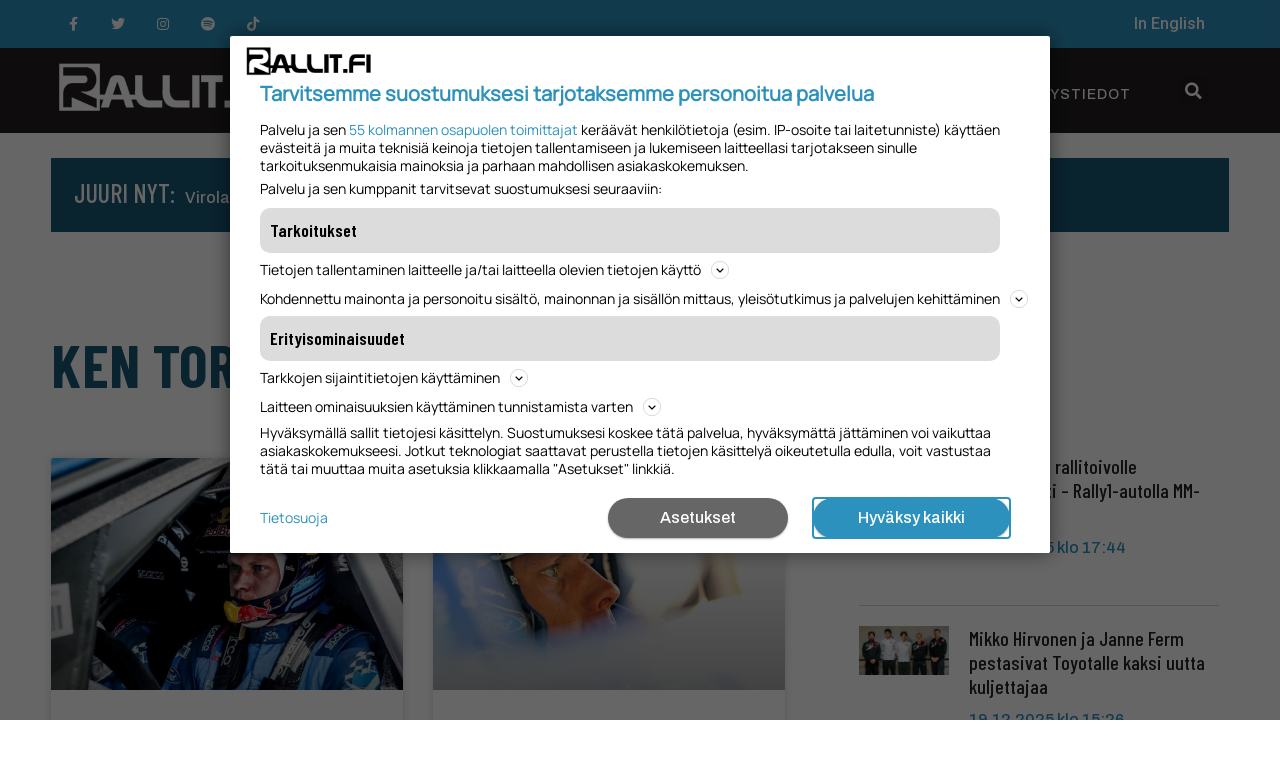

--- FILE ---
content_type: text/html; charset=UTF-8
request_url: https://www.rallit.fi/tag/ken-torn/
body_size: 29773
content:
<!doctype html><html lang="fi"><head><meta charset="UTF-8"><meta name="viewport" content="width=device-width, initial-scale=1"><link rel="profile" href="https://gmpg.org/xfn/11"><meta name='robots' content='index, follow, max-image-preview:large, max-snippet:-1, max-video-preview:-1' /><style>img:is([sizes="auto" i],[sizes^="auto," i]){contain-intrinsic-size:3000px 1500px}</style><title>Ken Torn arkistot - Rallit.fi</title><link rel="canonical" href="https://www.rallit.fi/tag/ken-torn/" /><link rel="next" href="https://www.rallit.fi/tag/ken-torn/page/2/" /><meta property="og:locale" content="fi_FI" /><meta property="og:type" content="article" /><meta property="og:title" content="Ken Torn arkistot - Rallit.fi" /><meta property="og:url" content="https://www.rallit.fi/tag/ken-torn/" /><meta property="og:site_name" content="Rallit.fi" /><meta name="twitter:card" content="summary_large_image" /> <script type="application/ld+json" class="yoast-schema-graph">{"@context":"https://schema.org","@graph":[{"@type":"CollectionPage","@id":"https://www.rallit.fi/tag/ken-torn/","url":"https://www.rallit.fi/tag/ken-torn/","name":"Ken Torn arkistot - Rallit.fi","isPartOf":{"@id":"https://www.rallit.fi/#website"},"primaryImageOfPage":{"@id":"https://www.rallit.fi/tag/ken-torn/#primaryimage"},"image":{"@id":"https://www.rallit.fi/tag/ken-torn/#primaryimage"},"thumbnailUrl":"https://www.rallit.fi/wp-content/uploads/2023/06/Ott-Tanak-3.jpg","breadcrumb":{"@id":"https://www.rallit.fi/tag/ken-torn/#breadcrumb"},"inLanguage":"fi"},{"@type":"ImageObject","inLanguage":"fi","@id":"https://www.rallit.fi/tag/ken-torn/#primaryimage","url":"https://www.rallit.fi/wp-content/uploads/2023/06/Ott-Tanak-3.jpg","contentUrl":"https://www.rallit.fi/wp-content/uploads/2023/06/Ott-Tanak-3.jpg","width":1200,"height":612,"caption":"Ott Tänak. Kuva: M-Sport Ford WRT"},{"@type":"BreadcrumbList","@id":"https://www.rallit.fi/tag/ken-torn/#breadcrumb","itemListElement":[{"@type":"ListItem","position":1,"name":"Etusivu","item":"https://www.rallit.fi/"},{"@type":"ListItem","position":2,"name":"Ken Torn"}]},{"@type":"WebSite","@id":"https://www.rallit.fi/#website","url":"https://www.rallit.fi/","name":"Rallit.fi","description":"Kaikki tuoreet ralliuutiset","publisher":{"@id":"https://www.rallit.fi/#organization"},"potentialAction":[{"@type":"SearchAction","target":{"@type":"EntryPoint","urlTemplate":"https://www.rallit.fi/?s={search_term_string}"},"query-input":{"@type":"PropertyValueSpecification","valueRequired":true,"valueName":"search_term_string"}}],"inLanguage":"fi"},{"@type":"Organization","@id":"https://www.rallit.fi/#organization","name":"Rallit.fi","url":"https://www.rallit.fi/","logo":{"@type":"ImageObject","inLanguage":"fi","@id":"https://www.rallit.fi/#/schema/logo/image/","url":"https://www.rallit.fi/wp-content/uploads/2022/01/cropped-cropped-Rallit_iso-logo-white-1.png","contentUrl":"https://www.rallit.fi/wp-content/uploads/2022/01/cropped-cropped-Rallit_iso-logo-white-1.png","width":350,"height":83,"caption":"Rallit.fi"},"image":{"@id":"https://www.rallit.fi/#/schema/logo/image/"}}]}</script> <link rel='dns-prefetch' href='//stats.wp.com' /><link rel="alternate" type="application/rss+xml" title="Rallit.fi &raquo; syöte" href="https://www.rallit.fi/feed/" /><link rel="alternate" type="application/rss+xml" title="Rallit.fi &raquo; kommenttien syöte" href="https://www.rallit.fi/comments/feed/" /><link rel="alternate" type="application/rss+xml" title="Rallit.fi &raquo; Ken Torn avainsanan RSS-syöte" href="https://www.rallit.fi/tag/ken-torn/feed/" />  <script src="//www.googletagmanager.com/gtag/js?id=G-1WK869PZ9B"  data-cfasync="false" data-wpfc-render="false" type="text/javascript" async></script> <script data-cfasync="false" data-wpfc-render="false" type="text/javascript">var mi_version='9.2.4';var mi_track_user=true;var mi_no_track_reason='';var MonsterInsightsDefaultLocations={"page_location":"https:\/\/www.rallit.fi\/tag\/ken-torn\/"};if(typeof MonsterInsightsPrivacyGuardFilter==='function'){var MonsterInsightsLocations=(typeof MonsterInsightsExcludeQuery==='object')?MonsterInsightsPrivacyGuardFilter(MonsterInsightsExcludeQuery):MonsterInsightsPrivacyGuardFilter(MonsterInsightsDefaultLocations);}else{var MonsterInsightsLocations=(typeof MonsterInsightsExcludeQuery==='object')?MonsterInsightsExcludeQuery:MonsterInsightsDefaultLocations;}
var disableStrs=['ga-disable-G-1WK869PZ9B',];function __gtagTrackerIsOptedOut(){for(var index=0;index<disableStrs.length;index++){if(document.cookie.indexOf(disableStrs[index]+'=true')>-1){return true;}}
return false;}
if(__gtagTrackerIsOptedOut()){for(var index=0;index<disableStrs.length;index++){window[disableStrs[index]]=true;}}
function __gtagTrackerOptout(){for(var index=0;index<disableStrs.length;index++){document.cookie=disableStrs[index]+'=true; expires=Thu, 31 Dec 2099 23:59:59 UTC; path=/';window[disableStrs[index]]=true;}}
if('undefined'===typeof gaOptout){function gaOptout(){__gtagTrackerOptout();}}
window.dataLayer=window.dataLayer||[];window.MonsterInsightsDualTracker={helpers:{},trackers:{},};if(mi_track_user){function __gtagDataLayer(){dataLayer.push(arguments);}
function __gtagTracker(type,name,parameters){if(!parameters){parameters={};}
if(parameters.send_to){__gtagDataLayer.apply(null,arguments);return;}
if(type==='event'){parameters.send_to=monsterinsights_frontend.v4_id;var hookName=name;if(typeof parameters['event_category']!=='undefined'){hookName=parameters['event_category']+':'+name;}
if(typeof MonsterInsightsDualTracker.trackers[hookName]!=='undefined'){MonsterInsightsDualTracker.trackers[hookName](parameters);}else{__gtagDataLayer('event',name,parameters);}}else{__gtagDataLayer.apply(null,arguments);}}
__gtagTracker('js',new Date());__gtagTracker('set',{'developer_id.dZGIzZG':true,});if(MonsterInsightsLocations.page_location){__gtagTracker('set',MonsterInsightsLocations);}
__gtagTracker('config','G-1WK869PZ9B',{"forceSSL":"true"});window.gtag=__gtagTracker;(function(){var noopfn=function(){return null;};var newtracker=function(){return new Tracker();};var Tracker=function(){return null;};var p=Tracker.prototype;p.get=noopfn;p.set=noopfn;p.send=function(){var args=Array.prototype.slice.call(arguments);args.unshift('send');__gaTracker.apply(null,args);};var __gaTracker=function(){var len=arguments.length;if(len===0){return;}
var f=arguments[len-1];if(typeof f!=='object'||f===null||typeof f.hitCallback!=='function'){if('send'===arguments[0]){var hitConverted,hitObject=false,action;if('event'===arguments[1]){if('undefined'!==typeof arguments[3]){hitObject={'eventAction':arguments[3],'eventCategory':arguments[2],'eventLabel':arguments[4],'value':arguments[5]?arguments[5]:1,}}}
if('pageview'===arguments[1]){if('undefined'!==typeof arguments[2]){hitObject={'eventAction':'page_view','page_path':arguments[2],}}}
if(typeof arguments[2]==='object'){hitObject=arguments[2];}
if(typeof arguments[5]==='object'){Object.assign(hitObject,arguments[5]);}
if('undefined'!==typeof arguments[1].hitType){hitObject=arguments[1];if('pageview'===hitObject.hitType){hitObject.eventAction='page_view';}}
if(hitObject){action='timing'===arguments[1].hitType?'timing_complete':hitObject.eventAction;hitConverted=mapArgs(hitObject);__gtagTracker('event',action,hitConverted);}}
return;}
function mapArgs(args){var arg,hit={};var gaMap={'eventCategory':'event_category','eventAction':'event_action','eventLabel':'event_label','eventValue':'event_value','nonInteraction':'non_interaction','timingCategory':'event_category','timingVar':'name','timingValue':'value','timingLabel':'event_label','page':'page_path','location':'page_location','title':'page_title','referrer':'page_referrer',};for(arg in args){if(!(!args.hasOwnProperty(arg)||!gaMap.hasOwnProperty(arg))){hit[gaMap[arg]]=args[arg];}else{hit[arg]=args[arg];}}
return hit;}
try{f.hitCallback();}catch(ex){}};__gaTracker.create=newtracker;__gaTracker.getByName=newtracker;__gaTracker.getAll=function(){return[];};__gaTracker.remove=noopfn;__gaTracker.loaded=true;window['__gaTracker']=__gaTracker;})();}else{console.log("");(function(){function __gtagTracker(){return null;}
window['__gtagTracker']=__gtagTracker;window['gtag']=__gtagTracker;})();}</script>  <script type="text/javascript">window._wpemojiSettings={"baseUrl":"https:\/\/s.w.org\/images\/core\/emoji\/15.0.3\/72x72\/","ext":".png","svgUrl":"https:\/\/s.w.org\/images\/core\/emoji\/15.0.3\/svg\/","svgExt":".svg","source":{"concatemoji":"https:\/\/www.rallit.fi\/wp-includes\/js\/wp-emoji-release.min.js?ver=6.7.1"}};
/*! This file is auto-generated */
!function(i,n){var o,s,e;function c(e){try{var t={supportTests:e,timestamp:(new Date).valueOf()};sessionStorage.setItem(o,JSON.stringify(t))}catch(e){}}function p(e,t,n){e.clearRect(0,0,e.canvas.width,e.canvas.height),e.fillText(t,0,0);var t=new Uint32Array(e.getImageData(0,0,e.canvas.width,e.canvas.height).data),r=(e.clearRect(0,0,e.canvas.width,e.canvas.height),e.fillText(n,0,0),new Uint32Array(e.getImageData(0,0,e.canvas.width,e.canvas.height).data));return t.every(function(e,t){return e===r[t]})}function u(e,t,n){switch(t){case"flag":return n(e,"\ud83c\udff3\ufe0f\u200d\u26a7\ufe0f","\ud83c\udff3\ufe0f\u200b\u26a7\ufe0f")?!1:!n(e,"\ud83c\uddfa\ud83c\uddf3","\ud83c\uddfa\u200b\ud83c\uddf3")&&!n(e,"\ud83c\udff4\udb40\udc67\udb40\udc62\udb40\udc65\udb40\udc6e\udb40\udc67\udb40\udc7f","\ud83c\udff4\u200b\udb40\udc67\u200b\udb40\udc62\u200b\udb40\udc65\u200b\udb40\udc6e\u200b\udb40\udc67\u200b\udb40\udc7f");case"emoji":return!n(e,"\ud83d\udc26\u200d\u2b1b","\ud83d\udc26\u200b\u2b1b")}return!1}function f(e,t,n){var r="undefined"!=typeof WorkerGlobalScope&&self instanceof WorkerGlobalScope?new OffscreenCanvas(300,150):i.createElement("canvas"),a=r.getContext("2d",{willReadFrequently:!0}),o=(a.textBaseline="top",a.font="600 32px Arial",{});return e.forEach(function(e){o[e]=t(a,e,n)}),o}function t(e){var t=i.createElement("script");t.src=e,t.defer=!0,i.head.appendChild(t)}"undefined"!=typeof Promise&&(o="wpEmojiSettingsSupports",s=["flag","emoji"],n.supports={everything:!0,everythingExceptFlag:!0},e=new Promise(function(e){i.addEventListener("DOMContentLoaded",e,{once:!0})}),new Promise(function(t){var n=function(){try{var e=JSON.parse(sessionStorage.getItem(o));if("object"==typeof e&&"number"==typeof e.timestamp&&(new Date).valueOf()<e.timestamp+604800&&"object"==typeof e.supportTests)return e.supportTests}catch(e){}return null}();if(!n){if("undefined"!=typeof Worker&&"undefined"!=typeof OffscreenCanvas&&"undefined"!=typeof URL&&URL.createObjectURL&&"undefined"!=typeof Blob)try{var e="postMessage("+f.toString()+"("+[JSON.stringify(s),u.toString(),p.toString()].join(",")+"));",r=new Blob([e],{type:"text/javascript"}),a=new Worker(URL.createObjectURL(r),{name:"wpTestEmojiSupports"});return void(a.onmessage=function(e){c(n=e.data),a.terminate(),t(n)})}catch(e){}c(n=f(s,u,p))}t(n)}).then(function(e){for(var t in e)n.supports[t]=e[t],n.supports.everything=n.supports.everything&&n.supports[t],"flag"!==t&&(n.supports.everythingExceptFlag=n.supports.everythingExceptFlag&&n.supports[t]);n.supports.everythingExceptFlag=n.supports.everythingExceptFlag&&!n.supports.flag,n.DOMReady=!1,n.readyCallback=function(){n.DOMReady=!0}}).then(function(){return e}).then(function(){var e;n.supports.everything||(n.readyCallback(),(e=n.source||{}).concatemoji?t(e.concatemoji):e.wpemoji&&e.twemoji&&(t(e.twemoji),t(e.wpemoji)))}))}((window,document),window._wpemojiSettings);</script> <!--noptimize--><script data-wpfc-render="false" id="ralli-ready">
window.advanced_ads_ready=function(e,a){a=a||"complete";var d=function(e){return"interactive"===a?"loading"!==e:"complete"===e};d(document.readyState)?e():document.addEventListener("readystatechange",(function(a){d(a.target.readyState)&&e()}),{once:"interactive"===a})},window.advanced_ads_ready_queue=window.advanced_ads_ready_queue||[];		</script>
<!--/noptimize--><style id='wp-emoji-styles-inline-css' type='text/css'>img.wp-smiley,img.emoji{display:inline !important;border:none !important;box-shadow:none !important;height:1em !important;width:1em !important;margin:0 .07em !important;vertical-align:-.1em !important;background:0 0 !important;padding:0 !important}</style><!-- <link rel='stylesheet' id='wp-block-library-css' href='https://www.rallit.fi/wp-includes/css/dist/block-library/style.min.css?ver=6.7.1' type='text/css' media='all' /> -->
<link rel="stylesheet" type="text/css" href="//www.rallit.fi/wp-content/cache/www.rallit.fi/wpfc-minified/fgy57nmu/7qp0x.css" media="all"/><style id='qsm-quiz-style-inline-css' type='text/css'></style><!-- <link rel='stylesheet' id='mediaelement-css' href='https://www.rallit.fi/wp-includes/js/mediaelement/mediaelementplayer-legacy.min.css?ver=4.2.17' type='text/css' media='all' /> --><!-- <link rel='stylesheet' id='wp-mediaelement-css' href='https://www.rallit.fi/wp-includes/js/mediaelement/wp-mediaelement.min.css?ver=6.7.1' type='text/css' media='all' /> -->
<link rel="stylesheet" type="text/css" href="//www.rallit.fi/wp-content/cache/www.rallit.fi/wpfc-minified/3mep5e0/7qp0x.css" media="all"/><style id='jetpack-sharing-buttons-style-inline-css' type='text/css'>.jetpack-sharing-buttons__services-list{display:flex;flex-direction:row;flex-wrap:wrap;gap:0;list-style-type:none;margin:5px;padding:0}.jetpack-sharing-buttons__services-list.has-small-icon-size{font-size:12px}.jetpack-sharing-buttons__services-list.has-normal-icon-size{font-size:16px}.jetpack-sharing-buttons__services-list.has-large-icon-size{font-size:24px}.jetpack-sharing-buttons__services-list.has-huge-icon-size{font-size:36px}@media print{.jetpack-sharing-buttons__services-list{display:none!important}}.editor-styles-wrapper .wp-block-jetpack-sharing-buttons{gap:0;padding-inline-start:0}ul.jetpack-sharing-buttons__services-list.has-background{padding:1.25em 2.375em}</style><style id='classic-theme-styles-inline-css' type='text/css'>/*! This file is auto-generated */
.wp-block-button__link{color:#fff;background-color:#32373c;border-radius:9999px;box-shadow:none;text-decoration:none;padding:calc(.667em + 2px) calc(1.333em + 2px);font-size:1.125em}.wp-block-file__button{background:#32373c;color:#fff;text-decoration:none}</style><style id='global-styles-inline-css' type='text/css'>:root{--wp--preset--aspect-ratio--square:1;--wp--preset--aspect-ratio--4-3:4/3;--wp--preset--aspect-ratio--3-4:3/4;--wp--preset--aspect-ratio--3-2:3/2;--wp--preset--aspect-ratio--2-3:2/3;--wp--preset--aspect-ratio--16-9:16/9;--wp--preset--aspect-ratio--9-16:9/16;--wp--preset--color--black:#000;--wp--preset--color--cyan-bluish-gray:#abb8c3;--wp--preset--color--white:#fff;--wp--preset--color--pale-pink:#f78da7;--wp--preset--color--vivid-red:#cf2e2e;--wp--preset--color--luminous-vivid-orange:#ff6900;--wp--preset--color--luminous-vivid-amber:#fcb900;--wp--preset--color--light-green-cyan:#7bdcb5;--wp--preset--color--vivid-green-cyan:#00d084;--wp--preset--color--pale-cyan-blue:#8ed1fc;--wp--preset--color--vivid-cyan-blue:#0693e3;--wp--preset--color--vivid-purple:#9b51e0;--wp--preset--gradient--vivid-cyan-blue-to-vivid-purple:linear-gradient(135deg,rgba(6,147,227,1) 0%,#9b51e0 100%);--wp--preset--gradient--light-green-cyan-to-vivid-green-cyan:linear-gradient(135deg,#7adcb4 0%,#00d082 100%);--wp--preset--gradient--luminous-vivid-amber-to-luminous-vivid-orange:linear-gradient(135deg,rgba(252,185,0,1) 0%,rgba(255,105,0,1) 100%);--wp--preset--gradient--luminous-vivid-orange-to-vivid-red:linear-gradient(135deg,rgba(255,105,0,1) 0%,#cf2e2e 100%);--wp--preset--gradient--very-light-gray-to-cyan-bluish-gray:linear-gradient(135deg,#eee 0%,#a9b8c3 100%);--wp--preset--gradient--cool-to-warm-spectrum:linear-gradient(135deg,#4aeadc 0%,#9778d1 20%,#cf2aba 40%,#ee2c82 60%,#fb6962 80%,#fef84c 100%);--wp--preset--gradient--blush-light-purple:linear-gradient(135deg,#ffceec 0%,#9896f0 100%);--wp--preset--gradient--blush-bordeaux:linear-gradient(135deg,#fecda5 0%,#fe2d2d 50%,#6b003e 100%);--wp--preset--gradient--luminous-dusk:linear-gradient(135deg,#ffcb70 0%,#c751c0 50%,#4158d0 100%);--wp--preset--gradient--pale-ocean:linear-gradient(135deg,#fff5cb 0%,#b6e3d4 50%,#33a7b5 100%);--wp--preset--gradient--electric-grass:linear-gradient(135deg,#caf880 0%,#71ce7e 100%);--wp--preset--gradient--midnight:linear-gradient(135deg,#020381 0%,#2874fc 100%);--wp--preset--font-size--small:13px;--wp--preset--font-size--medium:20px;--wp--preset--font-size--large:36px;--wp--preset--font-size--x-large:42px;--wp--preset--spacing--20:.44rem;--wp--preset--spacing--30:.67rem;--wp--preset--spacing--40:1rem;--wp--preset--spacing--50:1.5rem;--wp--preset--spacing--60:2.25rem;--wp--preset--spacing--70:3.38rem;--wp--preset--spacing--80:5.06rem;--wp--preset--shadow--natural:6px 6px 9px rgba(0,0,0,.2);--wp--preset--shadow--deep:12px 12px 50px rgba(0,0,0,.4);--wp--preset--shadow--sharp:6px 6px 0px rgba(0,0,0,.2);--wp--preset--shadow--outlined:6px 6px 0px -3px rgba(255,255,255,1),6px 6px rgba(0,0,0,1);--wp--preset--shadow--crisp:6px 6px 0px rgba(0,0,0,1)}:where(.is-layout-flex){gap:.5em}:where(.is-layout-grid){gap:.5em}body .is-layout-flex{display:flex}.is-layout-flex{flex-wrap:wrap;align-items:center}.is-layout-flex>:is(*,div){margin:0}body .is-layout-grid{display:grid}.is-layout-grid>:is(*,div){margin:0}:where(.wp-block-columns.is-layout-flex){gap:2em}:where(.wp-block-columns.is-layout-grid){gap:2em}:where(.wp-block-post-template.is-layout-flex){gap:1.25em}:where(.wp-block-post-template.is-layout-grid){gap:1.25em}.has-black-color{color:var(--wp--preset--color--black) !important}.has-cyan-bluish-gray-color{color:var(--wp--preset--color--cyan-bluish-gray) !important}.has-white-color{color:var(--wp--preset--color--white) !important}.has-pale-pink-color{color:var(--wp--preset--color--pale-pink) !important}.has-vivid-red-color{color:var(--wp--preset--color--vivid-red) !important}.has-luminous-vivid-orange-color{color:var(--wp--preset--color--luminous-vivid-orange) !important}.has-luminous-vivid-amber-color{color:var(--wp--preset--color--luminous-vivid-amber) !important}.has-light-green-cyan-color{color:var(--wp--preset--color--light-green-cyan) !important}.has-vivid-green-cyan-color{color:var(--wp--preset--color--vivid-green-cyan) !important}.has-pale-cyan-blue-color{color:var(--wp--preset--color--pale-cyan-blue) !important}.has-vivid-cyan-blue-color{color:var(--wp--preset--color--vivid-cyan-blue) !important}.has-vivid-purple-color{color:var(--wp--preset--color--vivid-purple) !important}.has-black-background-color{background-color:var(--wp--preset--color--black) !important}.has-cyan-bluish-gray-background-color{background-color:var(--wp--preset--color--cyan-bluish-gray) !important}.has-white-background-color{background-color:var(--wp--preset--color--white) !important}.has-pale-pink-background-color{background-color:var(--wp--preset--color--pale-pink) !important}.has-vivid-red-background-color{background-color:var(--wp--preset--color--vivid-red) !important}.has-luminous-vivid-orange-background-color{background-color:var(--wp--preset--color--luminous-vivid-orange) !important}.has-luminous-vivid-amber-background-color{background-color:var(--wp--preset--color--luminous-vivid-amber) !important}.has-light-green-cyan-background-color{background-color:var(--wp--preset--color--light-green-cyan) !important}.has-vivid-green-cyan-background-color{background-color:var(--wp--preset--color--vivid-green-cyan) !important}.has-pale-cyan-blue-background-color{background-color:var(--wp--preset--color--pale-cyan-blue) !important}.has-vivid-cyan-blue-background-color{background-color:var(--wp--preset--color--vivid-cyan-blue) !important}.has-vivid-purple-background-color{background-color:var(--wp--preset--color--vivid-purple) !important}.has-black-border-color{border-color:var(--wp--preset--color--black) !important}.has-cyan-bluish-gray-border-color{border-color:var(--wp--preset--color--cyan-bluish-gray) !important}.has-white-border-color{border-color:var(--wp--preset--color--white) !important}.has-pale-pink-border-color{border-color:var(--wp--preset--color--pale-pink) !important}.has-vivid-red-border-color{border-color:var(--wp--preset--color--vivid-red) !important}.has-luminous-vivid-orange-border-color{border-color:var(--wp--preset--color--luminous-vivid-orange) !important}.has-luminous-vivid-amber-border-color{border-color:var(--wp--preset--color--luminous-vivid-amber) !important}.has-light-green-cyan-border-color{border-color:var(--wp--preset--color--light-green-cyan) !important}.has-vivid-green-cyan-border-color{border-color:var(--wp--preset--color--vivid-green-cyan) !important}.has-pale-cyan-blue-border-color{border-color:var(--wp--preset--color--pale-cyan-blue) !important}.has-vivid-cyan-blue-border-color{border-color:var(--wp--preset--color--vivid-cyan-blue) !important}.has-vivid-purple-border-color{border-color:var(--wp--preset--color--vivid-purple) !important}.has-vivid-cyan-blue-to-vivid-purple-gradient-background{background:var(--wp--preset--gradient--vivid-cyan-blue-to-vivid-purple) !important}.has-light-green-cyan-to-vivid-green-cyan-gradient-background{background:var(--wp--preset--gradient--light-green-cyan-to-vivid-green-cyan) !important}.has-luminous-vivid-amber-to-luminous-vivid-orange-gradient-background{background:var(--wp--preset--gradient--luminous-vivid-amber-to-luminous-vivid-orange) !important}.has-luminous-vivid-orange-to-vivid-red-gradient-background{background:var(--wp--preset--gradient--luminous-vivid-orange-to-vivid-red) !important}.has-very-light-gray-to-cyan-bluish-gray-gradient-background{background:var(--wp--preset--gradient--very-light-gray-to-cyan-bluish-gray) !important}.has-cool-to-warm-spectrum-gradient-background{background:var(--wp--preset--gradient--cool-to-warm-spectrum) !important}.has-blush-light-purple-gradient-background{background:var(--wp--preset--gradient--blush-light-purple) !important}.has-blush-bordeaux-gradient-background{background:var(--wp--preset--gradient--blush-bordeaux) !important}.has-luminous-dusk-gradient-background{background:var(--wp--preset--gradient--luminous-dusk) !important}.has-pale-ocean-gradient-background{background:var(--wp--preset--gradient--pale-ocean) !important}.has-electric-grass-gradient-background{background:var(--wp--preset--gradient--electric-grass) !important}.has-midnight-gradient-background{background:var(--wp--preset--gradient--midnight) !important}.has-small-font-size{font-size:var(--wp--preset--font-size--small) !important}.has-medium-font-size{font-size:var(--wp--preset--font-size--medium) !important}.has-large-font-size{font-size:var(--wp--preset--font-size--large) !important}.has-x-large-font-size{font-size:var(--wp--preset--font-size--x-large) !important}:where(.wp-block-post-template.is-layout-flex){gap:1.25em}:where(.wp-block-post-template.is-layout-grid){gap:1.25em}:where(.wp-block-columns.is-layout-flex){gap:2em}:where(.wp-block-columns.is-layout-grid){gap:2em}:root :where(.wp-block-pullquote){font-size:1.5em;line-height:1.6}</style><!-- <link rel='stylesheet' id='unslider-css-css' href='https://www.rallit.fi/wp-content/cache/autoptimize/1/css/autoptimize_single_8aebb373abf3d16664650e82baec759c.css?ver=1.4.6' type='text/css' media='all' /> --><!-- <link rel='stylesheet' id='slider-css-css' href='https://www.rallit.fi/wp-content/cache/autoptimize/1/css/autoptimize_single_1b7dd749175cd6ce4030fdde90f9e043.css?ver=1.4.6' type='text/css' media='all' /> --><!-- <link rel='stylesheet' id='ppress-frontend-css' href='https://www.rallit.fi/wp-content/plugins/wp-user-avatar/assets/css/frontend.min.css?ver=4.15.20.1' type='text/css' media='all' /> --><!-- <link rel='stylesheet' id='ppress-flatpickr-css' href='https://www.rallit.fi/wp-content/plugins/wp-user-avatar/assets/flatpickr/flatpickr.min.css?ver=4.15.20.1' type='text/css' media='all' /> --><!-- <link rel='stylesheet' id='ppress-select2-css' href='https://www.rallit.fi/wp-content/plugins/wp-user-avatar/assets/select2/select2.min.css?ver=6.7.1' type='text/css' media='all' /> --><!-- <link rel='stylesheet' id='hello-elementor-css' href='https://www.rallit.fi/wp-content/themes/hello-elementor/style.min.css?ver=2.4.2' type='text/css' media='all' /> --><!-- <link rel='stylesheet' id='hello-elementor-theme-style-css' href='https://www.rallit.fi/wp-content/themes/hello-elementor/theme.min.css?ver=2.4.2' type='text/css' media='all' /> --><!-- <link rel='stylesheet' id='elementor-frontend-css' href='https://www.rallit.fi/wp-content/plugins/elementor/assets/css/frontend-lite.min.css?ver=3.15.3' type='text/css' media='all' /> --><!-- <link rel='stylesheet' id='elementor-post-59810-css' href='https://www.rallit.fi/wp-content/cache/autoptimize/1/css/autoptimize_single_0ec794c478558a5b7efd6d56153fb0d5.css?ver=1748810082' type='text/css' media='all' /> --><!-- <link rel='stylesheet' id='elementor-icons-css' href='https://www.rallit.fi/wp-content/plugins/elementor/assets/lib/eicons/css/elementor-icons.min.css?ver=5.21.0' type='text/css' media='all' /> --><!-- <link rel='stylesheet' id='swiper-css' href='https://www.rallit.fi/wp-content/plugins/elementor/assets/lib/swiper/css/swiper.min.css?ver=5.3.6' type='text/css' media='all' /> --><!-- <link rel='stylesheet' id='elementor-pro-css' href='https://www.rallit.fi/wp-content/plugins/elementor-pro/assets/css/frontend-lite.min.css?ver=3.5.2' type='text/css' media='all' /> --><!-- <link rel='stylesheet' id='elementor-global-css' href='https://www.rallit.fi/wp-content/cache/autoptimize/1/css/autoptimize_single_d7c3ce4ce091056587407cfd27beb745.css?ver=1748810082' type='text/css' media='all' /> --><!-- <link rel='stylesheet' id='elementor-post-60392-css' href='https://www.rallit.fi/wp-content/cache/autoptimize/1/css/autoptimize_single_d886696c9048c67bd717628440d1429d.css?ver=1764708709' type='text/css' media='all' /> --><!-- <link rel='stylesheet' id='elementor-post-60378-css' href='https://www.rallit.fi/wp-content/cache/autoptimize/1/css/autoptimize_single_0404c34c8f83d55b68e5be3acf1c8170.css?ver=1764709542' type='text/css' media='all' /> --><!-- <link rel='stylesheet' id='elementor-post-60376-css' href='https://www.rallit.fi/wp-content/cache/autoptimize/1/css/autoptimize_single_419c4633527f476b667a208cf4d36129.css?ver=1748810102' type='text/css' media='all' /> --><!-- <link rel='stylesheet' id='tablepress-default-css' href='https://www.rallit.fi/wp-content/uploads/tablepress-combined.min.css?ver=15' type='text/css' media='all' /> -->
<link rel="stylesheet" type="text/css" href="//www.rallit.fi/wp-content/cache/www.rallit.fi/wpfc-minified/226onbc1/ddp4p.css" media="all"/><link rel='stylesheet' id='google-fonts-1-css' href='https://fonts.googleapis.com/css?display=swap&family=Barlow+Condensed%3A100%2C100italic%2C200%2C200italic%2C300%2C300italic%2C400%2C400italic%2C500%2C500italic%2C600%2C600italic%2C700%2C700italic%2C800%2C800italic%2C900%2C900italic%7CArchivo%3A100%2C100italic%2C200%2C200italic%2C300%2C300italic%2C400%2C400italic%2C500%2C500italic%2C600%2C600italic%2C700%2C700italic%2C800%2C800italic%2C900%2C900italic%7CRoboto%3A100%2C100italic%2C200%2C200italic%2C300%2C300italic%2C400%2C400italic%2C500%2C500italic%2C600%2C600italic%2C700%2C700italic%2C800%2C800italic%2C900%2C900italic%7CArchivo+Black%3A100%2C100italic%2C200%2C200italic%2C300%2C300italic%2C400%2C400italic%2C500%2C500italic%2C600%2C600italic%2C700%2C700italic%2C800%2C800italic%2C900%2C900italic&#038;display=auto&#038;ver=6.7.1' type='text/css' media='all' /><!-- <link rel='stylesheet' id='elementor-icons-shared-0-css' href='https://www.rallit.fi/wp-content/plugins/elementor/assets/lib/font-awesome/css/fontawesome.min.css?ver=5.15.3' type='text/css' media='all' /> --><!-- <link rel='stylesheet' id='elementor-icons-fa-brands-css' href='https://www.rallit.fi/wp-content/plugins/elementor/assets/lib/font-awesome/css/brands.min.css?ver=5.15.3' type='text/css' media='all' /> --><!-- <link rel='stylesheet' id='elementor-icons-fa-solid-css' href='https://www.rallit.fi/wp-content/plugins/elementor/assets/lib/font-awesome/css/solid.min.css?ver=5.15.3' type='text/css' media='all' /> -->
<link rel="stylesheet" type="text/css" href="//www.rallit.fi/wp-content/cache/www.rallit.fi/wpfc-minified/7nvdx7r7/7qp0x.css" media="all"/><link rel="preconnect" href="https://fonts.gstatic.com/" crossorigin><script src='//www.rallit.fi/wp-content/cache/www.rallit.fi/wpfc-minified/6k1kfrs8/7qp0x.js' type="text/javascript"></script>
<!-- <script defer type="text/javascript" src="https://www.rallit.fi/wp-content/cache/autoptimize/1/js/autoptimize_single_9c356ce43a7aa2dc96acfa354a321d68.js?ver=9.2.4" id="monsterinsights-frontend-script-js" data-wp-strategy="async"></script> --> <script data-cfasync="false" data-wpfc-render="false" type="text/javascript" id='monsterinsights-frontend-script-js-extra'>var monsterinsights_frontend={"js_events_tracking":"true","download_extensions":"doc,pdf,ppt,zip,xls,docx,pptx,xlsx","inbound_paths":"[]","home_url":"https:\/\/www.rallit.fi","hash_tracking":"false","v4_id":"G-1WK869PZ9B"};</script> <script src='//www.rallit.fi/wp-content/cache/www.rallit.fi/wpfc-minified/2zpjwukc/7qp0x.js' type="text/javascript"></script>
<!-- <script type="text/javascript" src="https://www.rallit.fi/wp-includes/js/jquery/jquery.min.js?ver=3.7.1" id="jquery-core-js"></script> --> <!-- <script defer type="text/javascript" src="https://www.rallit.fi/wp-includes/js/jquery/jquery-migrate.min.js?ver=3.4.1" id="jquery-migrate-js"></script> --> <!-- <script defer type="text/javascript" src="https://www.rallit.fi/wp-content/cache/autoptimize/1/js/autoptimize_single_2e5a829118008de81eb3ad817fc8e1e7.js?ver=1.4.6" id="unslider-js-js"></script> --> <!-- <script defer type="text/javascript" src="https://www.rallit.fi/wp-content/cache/autoptimize/1/js/autoptimize_single_f093ef5c11bad365deae3d8205d4f1c0.js?ver=1.4.6" id="unslider-move-js-js"></script> --> <!-- <script defer type="text/javascript" src="https://www.rallit.fi/wp-content/cache/autoptimize/1/js/autoptimize_single_8454c792d265671d1ef3a8f28ecbdc3e.js?ver=1.4.6" id="unslider-swipe-js-js"></script> --> <!-- <script defer type="text/javascript" src="https://www.rallit.fi/wp-content/plugins/wp-user-avatar/assets/flatpickr/flatpickr.min.js?ver=4.15.20.1" id="ppress-flatpickr-js"></script> --> <!-- <script defer type="text/javascript" src="https://www.rallit.fi/wp-content/plugins/wp-user-avatar/assets/select2/select2.min.js?ver=4.15.20.1" id="ppress-select2-js"></script> --> <script type="text/javascript" id="advanced-ads-advanced-js-js-extra">var advads_options={"blog_id":"1","privacy":{"enabled":true,"custom-cookie-name":"","custom-cookie-value":"","consent-method":"iab_tcf_20","state":"unknown"}};</script> <script src='//www.rallit.fi/wp-content/cache/www.rallit.fi/wpfc-minified/86a894j4/7qp0x.js' type="text/javascript"></script>
<!-- <script defer type="text/javascript" src="https://www.rallit.fi/wp-content/cache/autoptimize/1/js/autoptimize_single_19475ac7d74198a94c98617ff64b23df.js?ver=1.56.1" id="advanced-ads-advanced-js-js"></script> --> <script type="text/javascript" id="advanced_ads_pro/visitor_conditions-js-extra">var advanced_ads_pro_visitor_conditions={"referrer_cookie_name":"advanced_ads_pro_visitor_referrer","referrer_exdays":"365","page_impr_cookie_name":"advanced_ads_page_impressions","page_impr_exdays":"3650"};</script> <script src='//www.rallit.fi/wp-content/cache/www.rallit.fi/wpfc-minified/kn9k7r42/7qp0x.js' type="text/javascript"></script>
<!-- <script defer type="text/javascript" src="https://www.rallit.fi/wp-content/cache/autoptimize/1/js/autoptimize_single_aa7873c2fe0db88a1a5a9991b47117f2.js?ver=2.28.2" id="advanced_ads_pro/visitor_conditions-js"></script> --> <link rel="https://api.w.org/" href="https://www.rallit.fi/wp-json/" /><link rel="alternate" title="JSON" type="application/json" href="https://www.rallit.fi/wp-json/wp/v2/tags/879" /><link rel="EditURI" type="application/rsd+xml" title="RSD" href="https://www.rallit.fi/xmlrpc.php?rsd" /><meta name="generator" content="WordPress 6.7.1" /><style>img#wpstats{display:none}</style> <script>advads_items={conditions:{},display_callbacks:{},display_effect_callbacks:{},hide_callbacks:{},backgrounds:{},effect_durations:{},close_functions:{},showed:[]};</script><style type="text/css" id="ralli-layer-custom-css"></style><script type="text/javascript">var advadsCfpQueue=[];var advadsCfpAd=function(adID){if('undefined'==typeof advadsProCfp){advadsCfpQueue.push(adID)}else{advadsProCfp.addElement(adID)}};</script> <meta name="generator" content="Elementor 3.15.3; features: e_dom_optimization, e_optimized_assets_loading, e_optimized_css_loading; settings: css_print_method-external, google_font-enabled, font_display-auto"> <style>@media (max-width:767px){.elementor-element-6c2c39cd{padding:10px !important}.elementor-60392 .elementor-element.elementor-element-4b442648{width:59% !important}.elementor-60392 .elementor-element.elementor-element-5fe8f9d9{width:41% !important}}</style> <script src="https://storage.googleapis.com/om-gravito-cmp/om_gravito_stubScriptTag.js"></script> <script async src="https://storage.googleapis.com/om-gravito-cmp/rallitScript.js"></script> <style>.gravitoCMP-list-heading{text-transform:none !important}.gravitoCMP-text--regular{text-transform:none !important;line-height:18px;font-weight:400;font-size:13px}h3.gravitoCMP-accordion{font-size:inherit !important}h3.gravitoCMP-section-heading{text-transform:none !important}.gravitoCMP-accordion-toggle>h3{color:#fff}.gravitoCMP-modal h3{font-size:18px;color:#000 !important}.gravitoCMP-accordion-toggle>h3{color:#000 !important}.gravitoCMP-tab-content button{background-color:#f2f2f2 !important;color:#000 !important}#gravitoCMP-modal-layer1 button.gravitoCMP-accordion-toggle,#gravitoCMP-modal-layer1 button.gravitoCMP-accordion-toggle:hover,#gravitoCMP-modal--layer2 button.gravitoCMP-accordion-toggle,#gravitoCMP-modal--layer2 button.gravitoCMP-accordion-toggle:hover{text-wrap:wrap !important;color:#000 !important;background-color:#fff !important;font-size:14px !important;line-height:18px !important}button.gravitoCMP-primaryBtn,button.gravitoCMP-secondaryBtn{color:#fff !important}button.gravitoCMP-secondaryBtn{background-color:#666 !important}#closeLayerModal{background-color:#fff !important;color:#000 !important;font-size:30px !important;font-weight:700 !important}</style> <script async src="https://securepubads.g.doubleclick.net/tag/js/gpt.js"></script> <script async src="https://macro.adnami.io/macro/hosts/adsm.macro.rallit.fi.js"></script> <script type="text/javascript">var dfpDebug=dfpDebug||false;if(document.location.href.indexOf('dfpdebug=1')>-1){dfpDebug=true;}
var cmpDebug=cmpDebug||false;if(document.location.href.indexOf('cmpdebug=1')>-1){cmpDebug=true;}
window.cX=window.cX||{options:{tcf20:true}};cX.callQueue=cX.callQueue||[];var cX=cX||{options:{tcf20:true}};var cxContextualIds=[],cxSegmentIds=[];(function(d,s,e,t){e=d.createElement(s);e.type='text/java'+s;e.async='async';e.src='http'+('https:'===location.protocol?'s://s':'://')+'cdn.cxense.com/cx.js';t=d.getElementsByTagName(s)[0];t.parentNode.insertBefore(e,t);})(document,'script');cX.callQueue=cX.callQueue||[];cX.callQueue.push(['setSiteId','1355977424819973985']);cX.callQueue.push(['sendPageViewEvent']);checkCMPConditions(tcstring_decoded,[1,3,4],[],[412],[]).then(result=>{if(result){if(dfpDebug){console.log("Consents met: PIANO IS GOOD TO GO...")}
if(dfpDebug){console.log("cX can load via tcstring...")}
var checkCxLoaded=setInterval(()=>{if(cX.loaded){clearInterval(checkCxLoaded);if(dfpDebug){console.log("cX is loaded!")}
cX.getSegments('f1ab28b7c9202ce3defa8bb2979a88f90c7a5ab2',function(segments){cX.Array.forEach(segments,function(cxTypedSegment,index){if(cxTypedSegment.type=='contextual'){cxContextualIds.push(cxTypedSegment.id);}else if(cxTypedSegment.type=='traffic'){cxSegmentIds.push(cxTypedSegment.id);}});if(typeof window.localStorage==='object'&&typeof window.localStorage.getItem==='function'){localStorage.setItem("_cX_segmentInfo",cxSegmentIds.join(","));}
initDFP(cxSegmentIds);});}},100);}else{if(dfpDebug){console.log("Consents NOT met: CAN NOT USE PIANO!!!")}
__tcfapi("addEventListener",2,function(TCData){if(dfpDebug){console.log('Got an answer from TCData...')}
if(TCData.tcString&&"cmpuishown"===TCData.eventStatus||'tcloaded'===TCData.eventStatus||'useractioncomplete'===TCData.eventStatus){initDFP(cxSegmentIds);}});}});if(cmpDebug){console.time("consentReady");console.time("windowloaded");document.addEventListener('gravito:tcfv2:client',function(event){console.time("gravitoCMP");if(gravitoCMP.currentState){console.log('%c Gravito currentState ready...','background: blue; color: #fff');console.timeEnd("gravitoCMP");console.log('customPurposes: '+JSON.stringify(gravitoCMP.currentState.customPurposes));console.log('nonTCFVendors: '+JSON.stringify(gravitoCMP.currentState.nonTCFVendors));console.log('Purposes: '+JSON.stringify(gravitoCMP.currentState.purposes));}},true);__tcfapi("addEventListener",2,function(TCData){console.log('tcString: '+TCData.tcString);console.log('eventStatus: '+TCData.eventStatus);if(TCData.tcString&&"cmpuishown"===TCData.eventStatus||'tcloaded'===TCData.eventStatus||'useractioncomplete'===TCData.eventStatus){console.log('%c CMP ready...','background: green; color: #fff');console.timeEnd("consentReady");}else{console.log('CMP not ready...');console.timeEnd("consentReady");}});window.onload=(event)=>{console.log('%c Window loaded...','background: red; color: #fff');console.timeEnd("windowloaded");console.log('%c Gravito currentState on Window loaded...','background: red; color: #fff');console.log(gravitoCMP.currentState);};}
var adsmtag=adsmtag||{};adsmtag.cmd=adsmtag.cmd||[];var adLocation='ros';if(adLocation==''){adLocation='other'}
var showAds=true;var showVideo=true;var googletag=googletag||{};googletag.cmd=googletag.cmd||[];window.dfp={location:'ros',serviceName:'rallit',visibility:(document.documentElement.clientWidth>=1140?'desktop':'mobile'),isAndroid:(navigator.userAgent.match(/Android/i)?true:false),fetchMarginPercent:(document.documentElement.clientWidth>=1140?200:200),renderMarginPercent:(document.documentElement.clientWidth>=1140?70:70),networkcode:'135812570',initialized:false,definedAds:{},lazyload:false,enableAsync:true,serviceStarted:false,slots:{'desk-1':{sizes:[[1,2],[980,120],[980,400],[980,552]],visibility:'desktop'},'rectangle-1':{sizes:[[300,250],[300,300],[300,600]],visibility:'desktop'},'rectangle-2':{sizes:[[300,250],[300,300],[300,600]],visibility:'desktop'},'in-text':{sizes:[[300,250],[300,300],[300,600],[468,400],[620,891]],visibility:'desktop'},'mob-1':{sizes:[[300,250],[300,300],[300,431],[300,600],[320,320]],visibility:'mobile'},'mob-2':{sizes:[[300,250],[300,300],[300,431],[300,600],[320,320]],visibility:'mobile'},'mob-3':{sizes:[[300,250],[300,300],[300,431],[300,600],[320,320]],visibility:'mobile'},'topad-mob':{sizes:[[1,2],[2,2]],visibility:'mobile'},'interstitial':{sizes:[1,1],visibility:'all'},'native-card-1':{sizes:[[1,1],['fluid']],visibility:'all'}},pbConfig:{desktop:{script:"https://otava-cdn.relevant-digital.com/static/tags/64edf6583260936552665be2.js",configId:{ros:"64f07b38044f7df4b6fb332d"}},mobile:{script:"https://otava-cdn.relevant-digital.com/static/tags/64edf6583260936552665c1f.js",configId:{ros:"64f07b5b0ff55abc5efb332f"}}},displayAdslot:function(id){var that=this;var parts=id.split('__');var parts=parts[1].split('_');var slotName=parts[0];if(slotName.includes('native')&&this.slots.hasOwnProperty(slotName)){googletag.cmd.push(function(){that.defineNative(id,slotName);googletag.display(id);if(dfpDebug){console.log('googletag.display for '+slotName+'...')}});}else{if(this.slots.hasOwnProperty(parts[0])&&["all",this.visibility].indexOf(this.slots[parts[0]]['visibility']||'all')>=0){if(parts[0]=='mob-3'){setTimeout(function(){googletag.cmd.push(function(){var slot=that.defineSlot(parts[0],id);googletag.display(id);if(dfpDebug){console.log('googletag.display for '+parts[0]+'..')}});},50)}else{googletag.cmd.push(function(){var slot=that.defineSlot(parts[0],id);googletag.display(id);if(dfpDebug){console.log('googletag.display for '+parts[0]+'..')}});}}}},defineSlot:function(slotName,id){var id=id||'dfp__'+slotName;var path=this.networkcode+'/'+this.serviceName+'/'+this.location+'/'+slotName;this.definedAds[id]=true;if(typeof this.slots[slotName]['sizes']!=='undefined'){if(dfpDebug){console.log('defineSlot for '+slotName+'...')}
return googletag.defineSlot(path,this.slots[slotName]['sizes'],id).addService(googletag.pubads()).setTargeting('adslotid',id.replace('dfp__',''));}else{return googletag.defineOutOfPageSlot(path,id).addService(googletag.pubads());}},defineNative:function(opt_div,slotName){var opt_div=opt_div||'dfp__'+slotName;var adUnitPath=this.networkcode+'/'+this.serviceName+'/ros/'+slotName;this.definedAds[opt_div]=true;return googletag.defineSlot(adUnitPath,this.slots[slotName]['sizes'],opt_div).addService(googletag.pubads()).setTargeting('adslotid',opt_div.replace('dfp__',''));},init:function(cXsegmentIds){if(dfpDebug){console.log('Initin segmentit: '+cXsegmentIds)}
var that=this;if(!this.serviceStarted){googletag.cmd.push(function(){if(1==2){googletag.pubads().addEventListener('slotRenderEnded',function(event){var origAdSlotId=event.slot.getSlotElementId();var acceptedSlotIds=["mob-1_1","mob-2_1","mob-3_1","mob-3_2"];if(acceptedSlotIds.some(value=>origAdSlotId.endsWith(value))){if(dfpDebug){console.log('adSlotId is allowed for FRB...')}
var adPath='rallit';if(event.isEmpty){setTimeout(function(){var newAdSlotId=origAdSlotId.replace("-","_")+'_111';var adSlotName=origAdSlotId.substr(origAdSlotId.indexOf("__")+2);adSlotName=adSlotName.substr(0,adSlotName.indexOf("_"));if(dfpDebug){console.log('adSlotName: '+adSlotName)};if(dfpDebug){console.log('Creating new adslot: '+'#'+origAdSlotId)};jQuery('#'+origAdSlotId).after('<div id="'+newAdSlotId+'" class="'+adSlotName+'-article"><script>var '+newAdSlotId+'; googletag.cmd.push(function(){'+newAdSlotId+' = googletag.defineSlot("/135812570/'+adPath+'/'+adLocation+'/'+adSlotName+'", [[300,250],[300,300],[300,431],[300,600]], "'+newAdSlotId+'").addService(googletag.pubads()).setTargeting("adslotid", ["'+origAdSlotId.replace("dfp__","")+'-111","frb"])});googletag.cmd.push(function() {googletag.display("'+newAdSlotId+'")});<\/script><\/div>');relevantDigital.cmd.push(function(){relevantDigital.loadPrebid({configId:pbjsConf,manageAdserver:false,collapseEmptyDivs:true,collapseBeforeAdFetch:false,noGpt:true,allowedDivIds:[newAdSlotId],noSlotReload:true});if(dfpDebug){console.log('Requesting new ad to: #'+newAdSlotId)};});},1000);}else{if(dfpDebug){console.log('Ad slot '+origAdSlotId+' was not empty...')};}}});}
googletag.pubads().addEventListener('slotRenderEnded',function(event){if(event.slot.getSlotElementId().indexOf('dfp__native-card-1')>-1){if(event.isEmpty){if(window.dfp.visibility=='mobile'){if(dfpDebug){}
var newAdSlotId='dfp__mob-2_222';var adSlotName=newAdSlotId.substr(newAdSlotId.indexOf("__")+2);adSlotName=adSlotName.substr(0,adSlotName.indexOf("_"));if(dfpDebug){console.log('adSlotName: '+adSlotName)};if(dfpDebug){console.log('Creating new adslot: '+'#'+newAdSlotId)};jQuery('#'+event.slot.getSlotElementId()).parent('div').before('<div class="adwrapper mob-2"><div id="'+newAdSlotId+'" class="'+adSlotName+'"><script>var '+newAdSlotId.replace("-","_")+'; googletag.cmd.push(function(){'+newAdSlotId.replace("-","_")+' = googletag.defineSlot("/135812570/rallit/ros/'+adSlotName+'", [[300,250],[300,300],[300,431],[300,600]], "'+newAdSlotId+'").addService(googletag.pubads()).setTargeting("adslotid", ["'+newAdSlotId.replace("dfp__","")+'","frb"])});googletag.cmd.push(function() {googletag.display("'+newAdSlotId+'")});<\/script><\/div><\/div>');relevantDigital.cmd.push(function(){relevantDigital.loadPrebid({configId:pbjsConf,manageAdserver:false,collapseEmptyDivs:true,collapseBeforeAdFetch:false,noGpt:true,allowedDivIds:[newAdSlotId],noSlotReload:true});if(dfpDebug){console.log('Requesting new ad to: #'+newAdSlotId)};});jQuery('#'+event.slot.getSlotElementId()).parent('div').remove();}else{jQuery('#'+event.slot.getSlotElementId()).closest('article').remove();}}}})
googletag.pubads().setTargeting('url_domain',window.location.host)
googletag.pubads().setTargeting('url_path',window.location.pathname)
googletag.pubads().setTargeting('url_params',window.location.search.substring(1));if(cXsegmentIds!==null&&cXsegmentIds!==undefined){var regexPattern=new RegExp("(\\b8mt8vs49hkio\\b)");if(!regexPattern.test(cXsegmentIds)){cXsegmentIds=(Array.isArray(cXsegmentIds)&&cXsegmentIds.length===0)?'8mt8vs49hkio':(cXsegmentIds!==''?cXsegmentIds+',8mt8vs49hkio':cXsegmentIds);if(dfpDebug){console.log('Additional DFP setTargeting CxSegments: "8mt8vs49hkio"')}}
var regexPattern=new RegExp("(\\b8nfc7bgdk6l6\\b)");if(!regexPattern.test(cXsegmentIds)){cXsegmentIds=cXsegmentIds+(cXsegmentIds!==''?',':'')+'8nfc7bgdk6l6';if(dfpDebug){console.log('Additional DFP setTargeting CxSegments: "8nfc7bgdk6l6"')}}
var regexPattern=new RegExp("(\\b8nfapah6uu5t\\b)");if(!regexPattern.test(cXsegmentIds)){cXsegmentIds=cXsegmentIds+(cXsegmentIds!==''?',':'')+'8nfapah6uu5t';if(dfpDebug){console.log('Additional DFP setTargeting CxSegments: "8nfapah6uu5t"')}}
if(dfpDebug){console.log('DFP setTargeting CxSegments: '+cXsegmentIds)}
googletag.pubads().setTargeting("CxSegments",cXsegmentIds);}
googletag.pubads().enableSingleRequest();googletag.pubads().collapseEmptyDivs();googletag.pubads().enableLazyLoad({fetchMarginPercent:dfp.fetchMarginPercent,renderMarginPercent:dfp.renderMarginPercent,mobileScaling:1});if(dfpDebug){console.log('dfp.renderMarginPercent: '+dfp.renderMarginPercent)}
googletag.pubads().disableInitialLoad();googletag.enableServices();that.serviceStarted=true;});}
this.initialized=true;if(dfpDebug){console.log('DFP initialized...')}}}</script> <script type="text/javascript">var pbjsConf=window.dfp.pbConfig[window.dfp.visibility].configId['ros'];if(dfpDebug){console.log('pbjsConf in use '+pbjsConf);}
function initDFP_old(cXsegmentIds){if(dfpDebug){console.log('cSsegmentIds: '+cXsegmentIds)}
if(window.dfp!==undefined){if(dfpDebug){console.log('initDFP() called by cX.getUserSegmentIds '+cXsegmentIds+'...')}
setTimeout(function(){window.dfp.init(cXsegmentIds);},100);setTimeout(function(){checkCMPConditions(tcstring_decoded,[1],[],[32,45,50,76,253,610],[]).then(result=>{if(result){if(dfpDebug){console.log("Consents met: PREBID IS GOOD TO GO...")}
initHBM();}else{if(dfpDebug){console.log("Consents NOT met: CAN NOT USE PREBID!!!")}}});},150);}else{console.log('DFP init failed: window.dfp missing!');}}
function initDFP(cXsegmentIds){if(dfpDebug){console.log('cSsegmentIds: '+cXsegmentIds)}
if(window.dfp!==undefined){if(dfpDebug){console.log('initDFP() called by cX.getUserSegmentIds '+cXsegmentIds+'...')}
setTimeout(function(){window.dfp.init(cXsegmentIds);},1);setTimeout(function(){initHBM(cXsegmentIds);},1);}else{console.log('DFP init failed: window.dfp missing!');}}
function initHBM(cXsegmentIds){if(showAds){if(dfpDebug){console.log('initHBM called...')}
var rdads=document.createElement('script');rdads.async=true;var useSSL='https:'==document.location.protocol;rdads.src=window.dfp.pbConfig[window.dfp.visibility].script;var node=document.getElementsByTagName('script')[0];node.parentNode.insertBefore(rdads,node);window.relevantDigital=window.relevantDigital||{};relevantDigital.cmd=relevantDigital.cmd||[];relevantDigital.cmd.push(function(){relevantDigital.addPrebidConfig({ortb2:{site:{ext:{data:{CxContext:Object.values(cxContextualIds)}}}}});relevantDigital.loadPrebid({configId:pbjsConf,manageAdserver:false,collapseEmptyDivs:true,collapseBeforeAdFetch:false,noGpt:true,allowedDivIds:null,noSlotReload:false,onBeforeAuctionSetup:function(params){params.auction.adUnits.forEach(function(unit){unit.bids.forEach(function(bid){if(bid.bidder=='appnexus'){bid.params.keywords={cxSegments:cXsegmentIds,CxContext:cxContextualIds};if(dfpDebug){console.log('Setting params for Xandr bidder...')}}})})}});});}}</script> <meta name="facebook-domain-verification" content="sseddmhaobq4ap2go8yybglmgiou0p" /><meta name="onesignal" content="wordpress-plugin"/> <script>window.OneSignalDeferred=window.OneSignalDeferred||[];OneSignalDeferred.push(function(OneSignal){var oneSignal_options={};window._oneSignalInitOptions=oneSignal_options;oneSignal_options['serviceWorkerParam']={scope:'/'};oneSignal_options['serviceWorkerPath']='OneSignalSDKWorker.js.php';OneSignal.Notifications.setDefaultUrl("https://www.rallit.fi");oneSignal_options['wordpress']=true;oneSignal_options['appId']='4c6ff8d7-b985-4819-9569-5bde3107c4e0';oneSignal_options['allowLocalhostAsSecureOrigin']=true;oneSignal_options['welcomeNotification']={};oneSignal_options['welcomeNotification']['title']="Rallit.fi";oneSignal_options['welcomeNotification']['message']="Kiitos, että olet ottanut Rallit.fin ilmoitukset käyttöön!";oneSignal_options['path']="https://www.rallit.fi/wp-content/plugins/onesignal-free-web-push-notifications/sdk_files/";oneSignal_options['safari_web_id']="web.onesignal.auto.4f832ce8-c167-4c63-9514-5546a8912edb";oneSignal_options['promptOptions']={};oneSignal_options['promptOptions']['actionMessage']="Haluatko saada ilmoituksen, kun julkaisemme tärkeän uutisen (maksuton palvelu)?";oneSignal_options['promptOptions']['exampleNotificationTitleDesktop']="Tämä on esimerkki ilmoituksesta";oneSignal_options['promptOptions']['exampleNotificationMessageDesktop']="Ilmoitukset näkyvät nyt laitteellasi";oneSignal_options['promptOptions']['exampleNotificationTitleMobile']="Tämä on esimerkki ilmoituksesta";oneSignal_options['promptOptions']['exampleNotificationMessageMobile']="Ilmoitukset näkyvät laitteellasi";oneSignal_options['promptOptions']['exampleNotificationCaption']="(voit perua tilauksen milloin tahansa)";oneSignal_options['promptOptions']['acceptButtonText']="KYLLÄ!";oneSignal_options['promptOptions']['cancelButtonText']="Ei";oneSignal_options['promptOptions']['siteName']="https://www.rallit.fi/";oneSignal_options['promptOptions']['autoAcceptTitle']="Klikkaa hyväksy";oneSignal_options['notifyButton']={};oneSignal_options['notifyButton']['enable']=true;oneSignal_options['notifyButton']['position']='bottom-right';oneSignal_options['notifyButton']['theme']='default';oneSignal_options['notifyButton']['size']='small';oneSignal_options['notifyButton']['displayPredicate']=function(){return!OneSignal.User.PushSubscription.optedIn;};oneSignal_options['notifyButton']['showCredit']=false;oneSignal_options['notifyButton']['text']={};oneSignal_options['notifyButton']['text']['tip.state.unsubscribed']='Tilaa ilmoitukset';oneSignal_options['notifyButton']['text']['tip.state.subscribed']='Olet tilannut ilmoitukset';oneSignal_options['notifyButton']['text']['tip.state.blocked']='Olet estänyt ilmoitukset';oneSignal_options['notifyButton']['text']['message.action.subscribed']='Kiitos, että olet ottanut Rallit.fin ilmoitukset käyttöön!';oneSignal_options['notifyButton']['text']['message.action.resubscribed']='Olet tilannut ilmoitukset';oneSignal_options['notifyButton']['text']['message.action.unsubscribed']='Et enää saa ilmoituksia';oneSignal_options['notifyButton']['text']['dialog.main.title']='Hallitse sivuston ilmoituksia';oneSignal_options['notifyButton']['text']['dialog.main.button.subscribe']='Tilaa';oneSignal_options['notifyButton']['text']['dialog.main.button.unsubscribe']='Peru tilaus';oneSignal_options['notifyButton']['text']['dialog.blocked.title']='Estä ilmoitukset';oneSignal_options['notifyButton']['text']['dialog.blocked.message']='Seuraa näitä ohjeita salliaksesi ilmoitukset';oneSignal_options['notifyButton']['offset']={};OneSignal.init(window._oneSignalInitOptions);OneSignal.Slidedown.promptPush()});function documentInitOneSignal(){var oneSignal_elements=document.getElementsByClassName("OneSignal-prompt");var oneSignalLinkClickHandler=function(event){OneSignal.Notifications.requestPermission();event.preventDefault();};for(var i=0;i<oneSignal_elements.length;i++)
oneSignal_elements[i].addEventListener('click',oneSignalLinkClickHandler,false);}
if(document.readyState==='complete'){documentInitOneSignal();}
else{window.addEventListener("load",function(event){documentInitOneSignal();});}</script> <script type="text/javascript">if(typeof advadsGATracking==='undefined'){window.advadsGATracking={delayedAds:{},deferedAds:{}};}</script> <meta name="theme-color" content="#FFFFFF"><link rel="icon" href="https://www.rallit.fi/wp-content/uploads/2017/06/cropped-R-logo_levea-32x32.jpg" sizes="32x32" /><link rel="icon" href="https://www.rallit.fi/wp-content/uploads/2017/06/cropped-R-logo_levea-192x192.jpg" sizes="192x192" /><link rel="apple-touch-icon" href="https://www.rallit.fi/wp-content/uploads/2017/06/cropped-R-logo_levea-180x180.jpg" /><meta name="msapplication-TileImage" content="https://www.rallit.fi/wp-content/uploads/2017/06/cropped-R-logo_levea-270x270.jpg" /></head><body class="archive tag tag-ken-torn tag-879 wp-custom-logo elementor-default elementor-template-full-width elementor-kit-59810 aa-prefix-ralli- elementor-page-60376"><div data-elementor-type="header" data-elementor-id="60392" class="elementor elementor-60392 elementor-location-header"><div class="elementor-section-wrap"><section class="elementor-section elementor-top-section elementor-element elementor-element-6c2c39cd elementor-section-height-min-height elementor-section-content-middle elementor-section-boxed elementor-section-height-default elementor-section-items-middle" data-id="6c2c39cd" data-element_type="section" data-settings="{&quot;background_background&quot;:&quot;classic&quot;}"><div class="elementor-container elementor-column-gap-no"><div class="elementor-column elementor-col-66 elementor-top-column elementor-element elementor-element-4b442648" data-id="4b442648" data-element_type="column"><div class="elementor-widget-wrap elementor-element-populated"><div class="elementor-element elementor-element-11fbeb5a e-grid-align-left elementor-shape-square e-grid-align-mobile-left elementor-grid-0 elementor-widget elementor-widget-social-icons" data-id="11fbeb5a" data-element_type="widget" data-widget_type="social-icons.default"><div class="elementor-widget-container"><style>/*! elementor - v3.15.0 - 20-08-2023 */
.elementor-widget-social-icons.elementor-grid-0 .elementor-widget-container,.elementor-widget-social-icons.elementor-grid-mobile-0 .elementor-widget-container,.elementor-widget-social-icons.elementor-grid-tablet-0 .elementor-widget-container{line-height:1;font-size:0}.elementor-widget-social-icons:not(.elementor-grid-0):not(.elementor-grid-tablet-0):not(.elementor-grid-mobile-0) .elementor-grid{display:inline-grid}.elementor-widget-social-icons .elementor-grid{grid-column-gap:var(--grid-column-gap,5px);grid-row-gap:var(--grid-row-gap,5px);grid-template-columns:var(--grid-template-columns);justify-content:var(--justify-content,center);justify-items:var(--justify-content,center)}.elementor-icon.elementor-social-icon{font-size:var(--icon-size,25px);line-height:var(--icon-size,25px);width:calc(var(--icon-size, 25px) + (2 * var(--icon-padding, .5em)));height:calc(var(--icon-size, 25px) + (2 * var(--icon-padding, .5em)))}.elementor-social-icon{--e-social-icon-icon-color:#fff;display:inline-flex;background-color:#69727d;align-items:center;justify-content:center;text-align:center;cursor:pointer}.elementor-social-icon i{color:var(--e-social-icon-icon-color)}.elementor-social-icon svg{fill:var(--e-social-icon-icon-color)}.elementor-social-icon:last-child{margin:0}.elementor-social-icon:hover{opacity:.9;color:#fff}.elementor-social-icon-android{background-color:#a4c639}.elementor-social-icon-apple{background-color:#999}.elementor-social-icon-behance{background-color:#1769ff}.elementor-social-icon-bitbucket{background-color:#205081}.elementor-social-icon-codepen{background-color:#000}.elementor-social-icon-delicious{background-color:#39f}.elementor-social-icon-deviantart{background-color:#05cc47}.elementor-social-icon-digg{background-color:#005be2}.elementor-social-icon-dribbble{background-color:#ea4c89}.elementor-social-icon-elementor{background-color:#d30c5c}.elementor-social-icon-envelope{background-color:#ea4335}.elementor-social-icon-facebook,.elementor-social-icon-facebook-f{background-color:#3b5998}.elementor-social-icon-flickr{background-color:#0063dc}.elementor-social-icon-foursquare{background-color:#2d5be3}.elementor-social-icon-free-code-camp,.elementor-social-icon-freecodecamp{background-color:#006400}.elementor-social-icon-github{background-color:#333}.elementor-social-icon-gitlab{background-color:#e24329}.elementor-social-icon-globe{background-color:#69727d}.elementor-social-icon-google-plus,.elementor-social-icon-google-plus-g{background-color:#dd4b39}.elementor-social-icon-houzz{background-color:#7ac142}.elementor-social-icon-instagram{background-color:#262626}.elementor-social-icon-jsfiddle{background-color:#487aa2}.elementor-social-icon-link{background-color:#818a91}.elementor-social-icon-linkedin,.elementor-social-icon-linkedin-in{background-color:#0077b5}.elementor-social-icon-medium{background-color:#00ab6b}.elementor-social-icon-meetup{background-color:#ec1c40}.elementor-social-icon-mixcloud{background-color:#273a4b}.elementor-social-icon-odnoklassniki{background-color:#f4731c}.elementor-social-icon-pinterest{background-color:#bd081c}.elementor-social-icon-product-hunt{background-color:#da552f}.elementor-social-icon-reddit{background-color:#ff4500}.elementor-social-icon-rss{background-color:#f26522}.elementor-social-icon-shopping-cart{background-color:#4caf50}.elementor-social-icon-skype{background-color:#00aff0}.elementor-social-icon-slideshare{background-color:#0077b5}.elementor-social-icon-snapchat{background-color:#fffc00}.elementor-social-icon-soundcloud{background-color:#f80}.elementor-social-icon-spotify{background-color:#2ebd59}.elementor-social-icon-stack-overflow{background-color:#fe7a15}.elementor-social-icon-steam{background-color:#00adee}.elementor-social-icon-stumbleupon{background-color:#eb4924}.elementor-social-icon-telegram{background-color:#2ca5e0}.elementor-social-icon-thumb-tack{background-color:#1aa1d8}.elementor-social-icon-tripadvisor{background-color:#589442}.elementor-social-icon-tumblr{background-color:#35465c}.elementor-social-icon-twitch{background-color:#6441a5}.elementor-social-icon-twitter{background-color:#1da1f2}.elementor-social-icon-viber{background-color:#665cac}.elementor-social-icon-vimeo{background-color:#1ab7ea}.elementor-social-icon-vk{background-color:#45668e}.elementor-social-icon-weibo{background-color:#dd2430}.elementor-social-icon-weixin{background-color:#31a918}.elementor-social-icon-whatsapp{background-color:#25d366}.elementor-social-icon-wordpress{background-color:#21759b}.elementor-social-icon-xing{background-color:#026466}.elementor-social-icon-yelp{background-color:#af0606}.elementor-social-icon-youtube{background-color:#cd201f}.elementor-social-icon-500px{background-color:#0099e5}.elementor-shape-rounded .elementor-icon.elementor-social-icon{border-radius:10%}.elementor-shape-circle .elementor-icon.elementor-social-icon{border-radius:50%}</style><div class="elementor-social-icons-wrapper elementor-grid"> <span class="elementor-grid-item"> <a class="elementor-icon elementor-social-icon elementor-social-icon-facebook-f elementor-repeater-item-5646027" href="https://www.facebook.com/Rallit.fi" target="_blank"> <span class="elementor-screen-only">Facebook-f</span> <i class="fab fa-facebook-f"></i> </a> </span> <span class="elementor-grid-item"> <a class="elementor-icon elementor-social-icon elementor-social-icon-twitter elementor-repeater-item-72bc942" href="https://twitter.com/RallitFi" target="_blank"> <span class="elementor-screen-only">Twitter</span> <i class="fab fa-twitter"></i> </a> </span> <span class="elementor-grid-item"> <a class="elementor-icon elementor-social-icon elementor-social-icon-instagram elementor-repeater-item-7c2bcc0" href="https://www.instagram.com/rallit.fi/" target="_blank"> <span class="elementor-screen-only">Instagram</span> <i class="fab fa-instagram"></i> </a> </span> <span class="elementor-grid-item"> <a class="elementor-icon elementor-social-icon elementor-social-icon-spotify elementor-repeater-item-7f94c47" href="https://open.spotify.com/show/6BcsvvfPxpt88ZGsyk4FU9" target="_blank"> <span class="elementor-screen-only">Spotify</span> <i class="fab fa-spotify"></i> </a> </span> <span class="elementor-grid-item"> <a class="elementor-icon elementor-social-icon elementor-social-icon-tiktok elementor-repeater-item-64f9f8f" href="https://www.tiktok.com/@rallit.fi" target="_blank"> <span class="elementor-screen-only">Tiktok</span> <i class="fab fa-tiktok"></i> </a> </span></div></div></div></div></div><div class="elementor-column elementor-col-33 elementor-top-column elementor-element elementor-element-5fe8f9d9" data-id="5fe8f9d9" data-element_type="column"><div class="elementor-widget-wrap elementor-element-populated"><div class="elementor-element elementor-element-08d54b4 elementor-align-right elementor-mobile-align-right elementor-widget elementor-widget-button" data-id="08d54b4" data-element_type="widget" data-widget_type="button.default"><div class="elementor-widget-container"><div class="elementor-button-wrapper"> <a class="elementor-button elementor-button-link elementor-size-sm" href="https://rallyjournal.com/"> <span class="elementor-button-content-wrapper"> <span class="elementor-button-text">In English</span> </span> </a></div></div></div></div></div></div></section><section class="elementor-section elementor-top-section elementor-element elementor-element-3a7ed07 elementor-section-height-min-height elementor-section-content-middle elementor-section-boxed elementor-section-height-default elementor-section-items-middle" data-id="3a7ed07" data-element_type="section" data-settings="{&quot;background_background&quot;:&quot;classic&quot;}"><div class="elementor-container elementor-column-gap-narrow"><div class="elementor-column elementor-col-16 elementor-top-column elementor-element elementor-element-23fd0884" data-id="23fd0884" data-element_type="column"><div class="elementor-widget-wrap elementor-element-populated"><div class="elementor-element elementor-element-2f055136 elementor-widget elementor-widget-theme-site-logo elementor-widget-image" data-id="2f055136" data-element_type="widget" data-widget_type="theme-site-logo.default"><div class="elementor-widget-container"> <a href="https://www.rallit.fi"> <img width="350" height="83" src="https://www.rallit.fi/wp-content/uploads/2022/01/cropped-cropped-Rallit_iso-logo-white-1.png" class="elementor-animation-shrink attachment-full size-full wp-image-60355" alt="" srcset="https://www.rallit.fi/wp-content/uploads/2022/01/cropped-cropped-Rallit_iso-logo-white-1.png 350w, https://www.rallit.fi/wp-content/uploads/2022/01/cropped-cropped-Rallit_iso-logo-white-1-300x71.png 300w" sizes="(max-width: 350px) 100vw, 350px" /> </a></div></div></div></div><div class="elementor-column elementor-col-66 elementor-top-column elementor-element elementor-element-213f5c75" data-id="213f5c75" data-element_type="column"><div class="elementor-widget-wrap elementor-element-populated"><div class="elementor-element elementor-element-672d55de elementor-nav-menu__align-center elementor-nav-menu--stretch elementor-nav-menu__text-align-center elementor-nav-menu--dropdown-tablet elementor-nav-menu--toggle elementor-nav-menu--burger elementor-widget elementor-widget-nav-menu" data-id="672d55de" data-element_type="widget" data-settings="{&quot;full_width&quot;:&quot;stretch&quot;,&quot;submenu_icon&quot;:{&quot;value&quot;:&quot;&lt;i class=\&quot;fas fa-angle-down\&quot;&gt;&lt;\/i&gt;&quot;,&quot;library&quot;:&quot;fa-solid&quot;},&quot;layout&quot;:&quot;horizontal&quot;,&quot;toggle&quot;:&quot;burger&quot;}" data-widget_type="nav-menu.default"><div class="elementor-widget-container"><!-- <link rel="stylesheet" href="https://www.rallit.fi/wp-content/plugins/elementor-pro/assets/css/widget-nav-menu.min.css"> --><nav migration_allowed="1" migrated="0" role="navigation" class="elementor-nav-menu--main elementor-nav-menu__container elementor-nav-menu--layout-horizontal e--pointer-none"><ul id="menu-1-672d55de" class="elementor-nav-menu"><li class="menu-item menu-item-type-taxonomy menu-item-object-category menu-item-has-children menu-item-60174"><a href="https://www.rallit.fi/mm-ralli/" class="elementor-item">MM-ralli</a><ul class="sub-menu elementor-nav-menu--dropdown"><li class="menu-item menu-item-type-taxonomy menu-item-object-category menu-item-60183"><a href="https://www.rallit.fi/mm-ralli/" class="elementor-sub-item">Uutiset</a></li><li class="menu-item menu-item-type-post_type menu-item-object-page menu-item-94312"><a href="https://www.rallit.fi/rallin-mm-sarjan-pistetilanteet-2025/" class="elementor-sub-item">Pistetilanteet 2025</a></li><li class="menu-item menu-item-type-post_type menu-item-object-page menu-item-94306"><a href="https://www.rallit.fi/rallin-mm-sarjan-osakilpailut-2025/" class="elementor-sub-item">Osakilpailut 2025</a></li><li class="menu-item menu-item-type-post_type menu-item-object-page menu-item-60607"><a href="https://www.rallit.fi/rallin-mm-sarjan-kuljettajat/" class="elementor-sub-item">Kuljettajat</a></li><li class="menu-item menu-item-type-taxonomy menu-item-object-category menu-item-60179"><a href="https://www.rallit.fi/mm-ralli-tulokset/" class="elementor-sub-item">Tulokset</a></li><li class="menu-item menu-item-type-taxonomy menu-item-object-category menu-item-60178"><a href="https://www.rallit.fi/mm-ralli-reitit/" class="elementor-sub-item">Reittiennakot</a></li></ul></li><li class="menu-item menu-item-type-taxonomy menu-item-object-category menu-item-has-children menu-item-60176"><a href="https://www.rallit.fi/sm-ralli/" class="elementor-item">SM-ralli</a><ul class="sub-menu elementor-nav-menu--dropdown"><li class="menu-item menu-item-type-taxonomy menu-item-object-category menu-item-60184"><a href="https://www.rallit.fi/sm-ralli/" class="elementor-sub-item">Uutiset</a></li><li class="menu-item menu-item-type-post_type menu-item-object-page menu-item-94305"><a href="https://www.rallit.fi/rallin-sm-sarjan-pisteet-2025/" class="elementor-sub-item">Pistetilanteet 2025</a></li><li class="menu-item menu-item-type-post_type menu-item-object-page menu-item-94311"><a href="https://www.rallit.fi/sm-rallin-osakilpailut-2025/" class="elementor-sub-item">Osakilpailut 2025</a></li><li class="menu-item menu-item-type-taxonomy menu-item-object-category menu-item-60180"><a href="https://www.rallit.fi/sm-ralli-tulokset/" class="elementor-sub-item">Tulokset</a></li></ul></li><li class="menu-item menu-item-type-taxonomy menu-item-object-category menu-item-60177"><a href="https://www.rallit.fi/rallivideot/" class="elementor-item">Videot</a></li><li class="menu-item menu-item-type-taxonomy menu-item-object-category menu-item-60175"><a href="https://www.rallit.fi/muu-ralli/" class="elementor-item">Muu ralli</a></li><li class="menu-item menu-item-type-post_type menu-item-object-page menu-item-72219"><a href="https://www.rallit.fi/podcast-rallipodi/" class="elementor-item">Podcast</a></li><li class="menu-item menu-item-type-taxonomy menu-item-object-category menu-item-60181"><a href="https://www.rallit.fi/rallivisa/" class="elementor-item">Rallivisat</a></li><li class="menu-item menu-item-type-custom menu-item-object-custom menu-item-85801"><a href="/yhteystiedot" class="elementor-item">Yhteystiedot</a></li></ul></nav><div class="elementor-menu-toggle" role="button" tabindex="0" aria-label="Menu Toggle" aria-expanded="false"> <i aria-hidden="true" role="presentation" class="elementor-menu-toggle__icon--open eicon-menu-bar"></i><i aria-hidden="true" role="presentation" class="elementor-menu-toggle__icon--close eicon-close"></i> <span class="elementor-screen-only">Menu</span></div><nav class="elementor-nav-menu--dropdown elementor-nav-menu__container" role="navigation" aria-hidden="true"><ul id="menu-2-672d55de" class="elementor-nav-menu"><li class="menu-item menu-item-type-taxonomy menu-item-object-category menu-item-has-children menu-item-60174"><a href="https://www.rallit.fi/mm-ralli/" class="elementor-item" tabindex="-1">MM-ralli</a><ul class="sub-menu elementor-nav-menu--dropdown"><li class="menu-item menu-item-type-taxonomy menu-item-object-category menu-item-60183"><a href="https://www.rallit.fi/mm-ralli/" class="elementor-sub-item" tabindex="-1">Uutiset</a></li><li class="menu-item menu-item-type-post_type menu-item-object-page menu-item-94312"><a href="https://www.rallit.fi/rallin-mm-sarjan-pistetilanteet-2025/" class="elementor-sub-item" tabindex="-1">Pistetilanteet 2025</a></li><li class="menu-item menu-item-type-post_type menu-item-object-page menu-item-94306"><a href="https://www.rallit.fi/rallin-mm-sarjan-osakilpailut-2025/" class="elementor-sub-item" tabindex="-1">Osakilpailut 2025</a></li><li class="menu-item menu-item-type-post_type menu-item-object-page menu-item-60607"><a href="https://www.rallit.fi/rallin-mm-sarjan-kuljettajat/" class="elementor-sub-item" tabindex="-1">Kuljettajat</a></li><li class="menu-item menu-item-type-taxonomy menu-item-object-category menu-item-60179"><a href="https://www.rallit.fi/mm-ralli-tulokset/" class="elementor-sub-item" tabindex="-1">Tulokset</a></li><li class="menu-item menu-item-type-taxonomy menu-item-object-category menu-item-60178"><a href="https://www.rallit.fi/mm-ralli-reitit/" class="elementor-sub-item" tabindex="-1">Reittiennakot</a></li></ul></li><li class="menu-item menu-item-type-taxonomy menu-item-object-category menu-item-has-children menu-item-60176"><a href="https://www.rallit.fi/sm-ralli/" class="elementor-item" tabindex="-1">SM-ralli</a><ul class="sub-menu elementor-nav-menu--dropdown"><li class="menu-item menu-item-type-taxonomy menu-item-object-category menu-item-60184"><a href="https://www.rallit.fi/sm-ralli/" class="elementor-sub-item" tabindex="-1">Uutiset</a></li><li class="menu-item menu-item-type-post_type menu-item-object-page menu-item-94305"><a href="https://www.rallit.fi/rallin-sm-sarjan-pisteet-2025/" class="elementor-sub-item" tabindex="-1">Pistetilanteet 2025</a></li><li class="menu-item menu-item-type-post_type menu-item-object-page menu-item-94311"><a href="https://www.rallit.fi/sm-rallin-osakilpailut-2025/" class="elementor-sub-item" tabindex="-1">Osakilpailut 2025</a></li><li class="menu-item menu-item-type-taxonomy menu-item-object-category menu-item-60180"><a href="https://www.rallit.fi/sm-ralli-tulokset/" class="elementor-sub-item" tabindex="-1">Tulokset</a></li></ul></li><li class="menu-item menu-item-type-taxonomy menu-item-object-category menu-item-60177"><a href="https://www.rallit.fi/rallivideot/" class="elementor-item" tabindex="-1">Videot</a></li><li class="menu-item menu-item-type-taxonomy menu-item-object-category menu-item-60175"><a href="https://www.rallit.fi/muu-ralli/" class="elementor-item" tabindex="-1">Muu ralli</a></li><li class="menu-item menu-item-type-post_type menu-item-object-page menu-item-72219"><a href="https://www.rallit.fi/podcast-rallipodi/" class="elementor-item" tabindex="-1">Podcast</a></li><li class="menu-item menu-item-type-taxonomy menu-item-object-category menu-item-60181"><a href="https://www.rallit.fi/rallivisa/" class="elementor-item" tabindex="-1">Rallivisat</a></li><li class="menu-item menu-item-type-custom menu-item-object-custom menu-item-85801"><a href="/yhteystiedot" class="elementor-item" tabindex="-1">Yhteystiedot</a></li></ul></nav></div></div></div></div><div class="elementor-column elementor-col-16 elementor-top-column elementor-element elementor-element-44b9d8be" data-id="44b9d8be" data-element_type="column"><div class="elementor-widget-wrap elementor-element-populated"><div class="elementor-element elementor-element-57db6faa elementor-search-form--skin-full_screen elementor-widget__width-auto elementor-widget elementor-widget-search-form" data-id="57db6faa" data-element_type="widget" data-settings="{&quot;skin&quot;:&quot;full_screen&quot;}" data-widget_type="search-form.default"><div class="elementor-widget-container"><form class="elementor-search-form" role="search" action="https://www.rallit.fi" method="get"><div class="elementor-search-form__toggle"> <i aria-hidden="true" class="fas fa-search"></i> <span class="elementor-screen-only">Search</span></div><div class="elementor-search-form__container"> <input placeholder="Hae" class="elementor-search-form__input" type="search" name="s" title="Search" value=""><div class="dialog-lightbox-close-button dialog-close-button"> <i aria-hidden="true" class="eicon-close"></i> <span class="elementor-screen-only">Close</span></div></div></form></div></div></div></div></div></section><section class="elementor-section elementor-top-section elementor-element elementor-element-1662aafd elementor-section-boxed elementor-section-height-default elementor-section-height-default" data-id="1662aafd" data-element_type="section" data-settings="{&quot;background_background&quot;:&quot;classic&quot;}"><div class="elementor-container elementor-column-gap-default"><div class="elementor-column elementor-col-100 elementor-top-column elementor-element elementor-element-3ed739bc" data-id="3ed739bc" data-element_type="column" data-settings="{&quot;background_background&quot;:&quot;classic&quot;}"><div class="elementor-widget-wrap elementor-element-populated"><div class="elementor-element elementor-element-7aad80cc elementor-grid-1 elementor-posts--thumbnail-none elementor-posts--align-left elementor-grid-tablet-1 elementor-grid-mobile-1 elementor-widget elementor-widget-posts" data-id="7aad80cc" data-element_type="widget" data-settings="{&quot;classic_columns&quot;:&quot;1&quot;,&quot;classic_columns_tablet&quot;:&quot;1&quot;,&quot;classic_columns_mobile&quot;:&quot;1&quot;,&quot;classic_row_gap&quot;:{&quot;unit&quot;:&quot;px&quot;,&quot;size&quot;:35,&quot;sizes&quot;:[]},&quot;classic_row_gap_tablet&quot;:{&quot;unit&quot;:&quot;px&quot;,&quot;size&quot;:&quot;&quot;,&quot;sizes&quot;:[]},&quot;classic_row_gap_mobile&quot;:{&quot;unit&quot;:&quot;px&quot;,&quot;size&quot;:&quot;&quot;,&quot;sizes&quot;:[]}}" data-widget_type="posts.classic"><div class="elementor-widget-container"><!-- <link rel="stylesheet" href="https://www.rallit.fi/wp-content/plugins/elementor-pro/assets/css/widget-posts.min.css"> -->
<link rel="stylesheet" type="text/css" href="//www.rallit.fi/wp-content/cache/www.rallit.fi/wpfc-minified/79slkrr0/7qp0z.css" media="all"/><div class="elementor-posts-container elementor-posts elementor-posts--skin-classic elementor-grid"><article class="elementor-post elementor-grid-item post-103648 post type-post status-publish format-standard has-post-thumbnail hentry category-mm-ralli category-paauutiset category-uutiset tag-m-sport-ford tag-rallin-mm-sarja tag-romet-jurgenson tag-viron-mm-ralli"><div class="elementor-post__text"><h3 class="elementor-post__title"> <a href="https://www.rallit.fi/virolaiselle-rallitoivolle-huippupesti-rally1-autolla-mm-kotiralliin/" > Virolaiselle rallitoivolle huippupesti &#8211; Rally1-autolla MM-kotiralliin? </a></h3></div></article></div></div></div></div></div></div></section><section class="elementor-section elementor-top-section elementor-element elementor-element-24a37af5 elementor-section-boxed elementor-section-height-default elementor-section-height-default" data-id="24a37af5" data-element_type="section"><div class="elementor-container elementor-column-gap-default"><div class="elementor-column elementor-col-100 elementor-top-column elementor-element elementor-element-46bf2955" data-id="46bf2955" data-element_type="column"><div class="elementor-widget-wrap elementor-element-populated"><div class="elementor-element elementor-element-46f84e98 elementor-widget elementor-widget-html" data-id="46f84e98" data-element_type="widget" data-widget_type="html.default"><div class="elementor-widget-container"><div id="nm-980x400-300x300"></div></div></div></div></div></div></section></div></div><div data-elementor-type="archive" data-elementor-id="60376" class="elementor elementor-60376 elementor-location-archive"><div class="elementor-section-wrap"><section class="elementor-section elementor-top-section elementor-element elementor-element-4c131a41 elementor-section-boxed elementor-section-height-default elementor-section-height-default" data-id="4c131a41" data-element_type="section" data-settings="{&quot;background_background&quot;:&quot;classic&quot;}"><div class="elementor-container elementor-column-gap-default"><div class="elementor-column elementor-col-50 elementor-top-column elementor-element elementor-element-5df9b90b" data-id="5df9b90b" data-element_type="column"><div class="elementor-widget-wrap elementor-element-populated"><div class="elementor-element elementor-element-327c75f5 elementor-widget elementor-widget-theme-archive-title elementor-page-title elementor-widget-heading" data-id="327c75f5" data-element_type="widget" data-widget_type="theme-archive-title.default"><div class="elementor-widget-container"><h1 class="elementor-heading-title elementor-size-default">Ken Torn</h1></div></div><div class="elementor-element elementor-element-68143750 elementor-grid-2 elementor-posts--align-left elementor-grid-tablet-2 elementor-grid-mobile-1 elementor-posts--thumbnail-top elementor-card-shadow-yes elementor-posts__hover-gradient elementor-widget elementor-widget-archive-posts" data-id="68143750" data-element_type="widget" data-settings="{&quot;pagination_type&quot;:&quot;numbers_and_prev_next&quot;,&quot;archive_cards_columns&quot;:&quot;2&quot;,&quot;archive_cards_columns_tablet&quot;:&quot;2&quot;,&quot;archive_cards_columns_mobile&quot;:&quot;1&quot;,&quot;archive_cards_row_gap&quot;:{&quot;unit&quot;:&quot;px&quot;,&quot;size&quot;:35,&quot;sizes&quot;:[]},&quot;archive_cards_row_gap_tablet&quot;:{&quot;unit&quot;:&quot;px&quot;,&quot;size&quot;:&quot;&quot;,&quot;sizes&quot;:[]},&quot;archive_cards_row_gap_mobile&quot;:{&quot;unit&quot;:&quot;px&quot;,&quot;size&quot;:&quot;&quot;,&quot;sizes&quot;:[]}}" data-widget_type="archive-posts.archive_cards"><div class="elementor-widget-container"><div class="elementor-posts-container elementor-posts elementor-posts--skin-cards elementor-grid"><article class="elementor-post elementor-grid-item post-78809 post type-post status-publish format-standard has-post-thumbnail hentry category-muu-ralli category-paauutiset category-uutiset tag-ken-torn tag-ott-tanak tag-robert-virves tag-saarenmaa-ralli tag-viron-rallisarja"><div class="elementor-post__card"> <a class="elementor-post__thumbnail__link" href="https://www.rallit.fi/ott-tanak-joutui-koville-kotisaarellaan-kartturilta-tunnustus-se-oli-paikoin-pelottavaa/" ><div class="elementor-post__thumbnail"><img width="768" height="392" src="https://www.rallit.fi/wp-content/uploads/2023/06/Ott-Tanak-3-768x392.jpg" class="attachment-medium_large size-medium_large wp-image-75592" alt="Ott Tänak" decoding="async" fetchpriority="high" srcset="https://www.rallit.fi/wp-content/uploads/2023/06/Ott-Tanak-3-768x392.jpg 768w, https://www.rallit.fi/wp-content/uploads/2023/06/Ott-Tanak-3-300x153.jpg 300w, https://www.rallit.fi/wp-content/uploads/2023/06/Ott-Tanak-3-1024x522.jpg 1024w, https://www.rallit.fi/wp-content/uploads/2023/06/Ott-Tanak-3.jpg 1200w" sizes="(max-width: 768px) 100vw, 768px" /></div></a><div class="elementor-post__text"><h3 class="elementor-post__title"> <a href="https://www.rallit.fi/ott-tanak-joutui-koville-kotisaarellaan-kartturilta-tunnustus-se-oli-paikoin-pelottavaa/" > Ott Tänak joutui koville kotisaarellaan – kartturilta tunnustus: &#8221;Se oli paikoin pelottavaa&#8221; </a></h3><div class="elementor-post__excerpt"><p>Ott Tänak sai kovan vastuksen Ken Tornilta lauantaina päättyneessä Saarenmaa-rallissa.</p></div></div><div class="elementor-post__meta-data"> <span class="elementor-post-date"> 7.10.2023 </span> <span class="elementor-post-time"> 21:07 </span></div></div></article><article class="elementor-post elementor-grid-item post-78787 post type-post status-publish format-standard has-post-thumbnail hentry category-muu-ralli category-paauutiset category-uutiset tag-justus-raikkonen tag-ken-torn tag-ott-tanak tag-saarenmaa-ralli tag-viron-rallisarja"><div class="elementor-post__card"> <a class="elementor-post__thumbnail__link" href="https://www.rallit.fi/ott-tanakilla-tiukka-kamppailu-toista-virolaista-vastaan-huomenna-pitaa-vetaa-kunnolla/" ><div class="elementor-post__thumbnail"><noscript><img width="768" height="422" src="https://www.rallit.fi/wp-content/uploads/2023/09/Ott-Tanak-29-768x422.jpg" class="attachment-medium_large size-medium_large wp-image-78453" alt="Ott Tänak" decoding="async" srcset="https://www.rallit.fi/wp-content/uploads/2023/09/Ott-Tanak-29-768x422.jpg 768w, https://www.rallit.fi/wp-content/uploads/2023/09/Ott-Tanak-29-300x165.jpg 300w, https://www.rallit.fi/wp-content/uploads/2023/09/Ott-Tanak-29-1024x563.jpg 1024w, https://www.rallit.fi/wp-content/uploads/2023/09/Ott-Tanak-29.jpg 1200w" sizes="(max-width: 768px) 100vw, 768px" /></noscript><img width="768" height="422" src='data:image/svg+xml,%3Csvg%20xmlns=%22http://www.w3.org/2000/svg%22%20viewBox=%220%200%20768%20422%22%3E%3C/svg%3E' data-src="https://www.rallit.fi/wp-content/uploads/2023/09/Ott-Tanak-29-768x422.jpg" class="lazyload attachment-medium_large size-medium_large wp-image-78453" alt="Ott Tänak" decoding="async" data-srcset="https://www.rallit.fi/wp-content/uploads/2023/09/Ott-Tanak-29-768x422.jpg 768w, https://www.rallit.fi/wp-content/uploads/2023/09/Ott-Tanak-29-300x165.jpg 300w, https://www.rallit.fi/wp-content/uploads/2023/09/Ott-Tanak-29-1024x563.jpg 1024w, https://www.rallit.fi/wp-content/uploads/2023/09/Ott-Tanak-29.jpg 1200w" data-sizes="(max-width: 768px) 100vw, 768px" /></div></a><div class="elementor-post__text"><h3 class="elementor-post__title"> <a href="https://www.rallit.fi/ott-tanakilla-tiukka-kamppailu-toista-virolaista-vastaan-huomenna-pitaa-vetaa-kunnolla/" > Ott Tänakilla tiukka kamppailu toista virolaista vastaan &#8211; &#8221;Huomenna pitää vetää kunnolla&#8221; </a></h3><div class="elementor-post__excerpt"><p>Ken Torn ei ole päästänyt Ott Tänakia helpolla Viron rallisarjaan kuuluvassa Saarenmaa-rallissa.</p></div></div><div class="elementor-post__meta-data"> <span class="elementor-post-date"> 6.10.2023 </span> <span class="elementor-post-time"> 22:20 </span></div></div></article><article class="elementor-post elementor-grid-item post-64419 post type-post status-publish format-standard has-post-thumbnail hentry category-muu-ralli category-paauutiset category-uutiset tag-ken-torn tag-mikolaj-marczyk tag-puolan-em-ralli tag-rallin-em-sarja tag-tom-kristensson tag-toni-herranen"><div class="elementor-post__card"> <a class="elementor-post__thumbnail__link" href="https://www.rallit.fi/suomalaiskuskille-kirveleva-tappio-puolan-em-rallissa-yleiskilpailussa-isantamaan-juhlat/" ><div class="elementor-post__thumbnail"><noscript><img width="768" height="513" src="https://www.rallit.fi/wp-content/uploads/2022/06/Toni-Herranen-1-768x513.jpg" class="attachment-medium_large size-medium_large wp-image-64420" alt="Toni Herranen" decoding="async" srcset="https://www.rallit.fi/wp-content/uploads/2022/06/Toni-Herranen-1-768x513.jpg 768w, https://www.rallit.fi/wp-content/uploads/2022/06/Toni-Herranen-1-300x200.jpg 300w, https://www.rallit.fi/wp-content/uploads/2022/06/Toni-Herranen-1.jpg 1000w" sizes="(max-width: 768px) 100vw, 768px" /></noscript><img width="768" height="513" src='data:image/svg+xml,%3Csvg%20xmlns=%22http://www.w3.org/2000/svg%22%20viewBox=%220%200%20768%20513%22%3E%3C/svg%3E' data-src="https://www.rallit.fi/wp-content/uploads/2022/06/Toni-Herranen-1-768x513.jpg" class="lazyload attachment-medium_large size-medium_large wp-image-64420" alt="Toni Herranen" decoding="async" data-srcset="https://www.rallit.fi/wp-content/uploads/2022/06/Toni-Herranen-1-768x513.jpg 768w, https://www.rallit.fi/wp-content/uploads/2022/06/Toni-Herranen-1-300x200.jpg 300w, https://www.rallit.fi/wp-content/uploads/2022/06/Toni-Herranen-1.jpg 1000w" data-sizes="(max-width: 768px) 100vw, 768px" /></div></a><div class="elementor-post__text"><h3 class="elementor-post__title"> <a href="https://www.rallit.fi/suomalaiskuskille-kirveleva-tappio-puolan-em-rallissa-yleiskilpailussa-isantamaan-juhlat/" > Suomalaiskuskille kirvelevä tappio Puolan EM-rallissa, yleiskilpailussa isäntämaan juhlat </a></h3><div class="elementor-post__excerpt"><p>Isäntämaan Mikolaj Marczyk juhli Puolan EM-rallin voittoa sunnuntaina.</p></div></div><div class="elementor-post__meta-data"> <span class="elementor-post-date"> 12.6.2022 </span> <span class="elementor-post-time"> 18:32 </span></div></div></article><article class="elementor-post elementor-grid-item post-64404 post type-post status-publish format-standard has-post-thumbnail hentry category-muu-ralli category-paauutiset category-uutiset tag-efren-llarena tag-ken-torn tag-mikolaj-marczyk tag-puolan-em-ralli tag-rallin-em-sarja tag-tom-kristensson"><div class="elementor-post__card"> <a class="elementor-post__thumbnail__link" href="https://www.rallit.fi/dramaa-puolan-em-rallissa-karkikuski-sortui-ulosajoon-paivan-paatteeksi/" ><div class="elementor-post__thumbnail"><noscript><img width="768" height="513" src="https://www.rallit.fi/wp-content/uploads/2022/06/Mikolaj-Marczyk-768x513.jpg" class="attachment-medium_large size-medium_large wp-image-64405" alt="Mikolaj Marczyk" decoding="async" srcset="https://www.rallit.fi/wp-content/uploads/2022/06/Mikolaj-Marczyk-768x513.jpg 768w, https://www.rallit.fi/wp-content/uploads/2022/06/Mikolaj-Marczyk-300x200.jpg 300w, https://www.rallit.fi/wp-content/uploads/2022/06/Mikolaj-Marczyk.jpg 1000w" sizes="(max-width: 768px) 100vw, 768px" /></noscript><img width="768" height="513" src='data:image/svg+xml,%3Csvg%20xmlns=%22http://www.w3.org/2000/svg%22%20viewBox=%220%200%20768%20513%22%3E%3C/svg%3E' data-src="https://www.rallit.fi/wp-content/uploads/2022/06/Mikolaj-Marczyk-768x513.jpg" class="lazyload attachment-medium_large size-medium_large wp-image-64405" alt="Mikolaj Marczyk" decoding="async" data-srcset="https://www.rallit.fi/wp-content/uploads/2022/06/Mikolaj-Marczyk-768x513.jpg 768w, https://www.rallit.fi/wp-content/uploads/2022/06/Mikolaj-Marczyk-300x200.jpg 300w, https://www.rallit.fi/wp-content/uploads/2022/06/Mikolaj-Marczyk.jpg 1000w" data-sizes="(max-width: 768px) 100vw, 768px" /></div></a><div class="elementor-post__text"><h3 class="elementor-post__title"> <a href="https://www.rallit.fi/dramaa-puolan-em-rallissa-karkikuski-sortui-ulosajoon-paivan-paatteeksi/" > Draamaa Puolan EM-rallissa &#8211; kärkikuski sortui ulosajoon päivän päätteeksi </a></h3><div class="elementor-post__excerpt"><p>Espanjalainen Nil Solans täräytti ulos tieltä Puolan EM-rallin johtopaikalta lauantaina.</p></div></div><div class="elementor-post__meta-data"> <span class="elementor-post-date"> 11.6.2022 </span> <span class="elementor-post-time"> 20:37 </span></div></div></article><article class="elementor-post elementor-grid-item post-62650 post type-post status-publish format-standard has-post-thumbnail hentry category-muu-ralli category-paauutiset category-uutiset tag-azorien-em-ralli tag-efren-llarena tag-ken-torn tag-rallin-em-sarja tag-ricardo-moura"><div class="elementor-post__card"> <a class="elementor-post__thumbnail__link" href="https://www.rallit.fi/azorien-em-rallin-voitosta-huima-kamppailu-oli-ihan-hullua/" ><div class="elementor-post__thumbnail"><noscript><img width="768" height="513" src="https://www.rallit.fi/wp-content/uploads/2022/03/Simon-Wagner-768x513.jpg" class="attachment-medium_large size-medium_large wp-image-62651" alt="Simon Wagner" decoding="async" srcset="https://www.rallit.fi/wp-content/uploads/2022/03/Simon-Wagner-768x513.jpg 768w, https://www.rallit.fi/wp-content/uploads/2022/03/Simon-Wagner-300x200.jpg 300w, https://www.rallit.fi/wp-content/uploads/2022/03/Simon-Wagner.jpg 1000w" sizes="(max-width: 768px) 100vw, 768px" /></noscript><img width="768" height="513" src='data:image/svg+xml,%3Csvg%20xmlns=%22http://www.w3.org/2000/svg%22%20viewBox=%220%200%20768%20513%22%3E%3C/svg%3E' data-src="https://www.rallit.fi/wp-content/uploads/2022/03/Simon-Wagner-768x513.jpg" class="lazyload attachment-medium_large size-medium_large wp-image-62651" alt="Simon Wagner" decoding="async" data-srcset="https://www.rallit.fi/wp-content/uploads/2022/03/Simon-Wagner-768x513.jpg 768w, https://www.rallit.fi/wp-content/uploads/2022/03/Simon-Wagner-300x200.jpg 300w, https://www.rallit.fi/wp-content/uploads/2022/03/Simon-Wagner.jpg 1000w" data-sizes="(max-width: 768px) 100vw, 768px" /></div></a><div class="elementor-post__text"><h3 class="elementor-post__title"> <a href="https://www.rallit.fi/azorien-em-rallin-voitosta-huima-kamppailu-oli-ihan-hullua/" > Azorien EM-rallin voitosta huima kamppailu &#8211; &#8221;Oli ihan hullua&#8221; </a></h3><div class="elementor-post__excerpt"><p>Kotisaarellaan ajava Ricardo Moura johtaa Azorien EM-rallia perjantain ajopäivän jälkeen.</p></div></div><div class="elementor-post__meta-data"> <span class="elementor-post-date"> 26.3.2022 </span> <span class="elementor-post-time"> 20:43 </span></div></div></article><article class="elementor-post elementor-grid-item post-62643 post type-post status-publish format-standard has-post-thumbnail hentry category-muu-ralli category-paauutiset category-uutiset tag-azorien-em-ralli tag-efren-llarena tag-ken-torn tag-rallin-em-sarja tag-ricardo-moura tag-simon-wagner tag-simone-campedelli"><div class="elementor-post__card"> <a class="elementor-post__thumbnail__link" href="https://www.rallit.fi/kotisaarellaan-ajava-ricardo-moura-otti-komennon-azorien-em-rallissa-olosuhteet-aarimmaisen-rajut/" ><div class="elementor-post__thumbnail"><noscript><img width="768" height="512" src="https://www.rallit.fi/wp-content/uploads/2022/03/Ricardo-Moura-768x512.jpg" class="attachment-medium_large size-medium_large wp-image-62644" alt="Ricardo Moura" decoding="async" srcset="https://www.rallit.fi/wp-content/uploads/2022/03/Ricardo-Moura-768x512.jpg 768w, https://www.rallit.fi/wp-content/uploads/2022/03/Ricardo-Moura-300x200.jpg 300w, https://www.rallit.fi/wp-content/uploads/2022/03/Ricardo-Moura.jpg 1000w" sizes="(max-width: 768px) 100vw, 768px" /></noscript><img width="768" height="512" src='data:image/svg+xml,%3Csvg%20xmlns=%22http://www.w3.org/2000/svg%22%20viewBox=%220%200%20768%20512%22%3E%3C/svg%3E' data-src="https://www.rallit.fi/wp-content/uploads/2022/03/Ricardo-Moura-768x512.jpg" class="lazyload attachment-medium_large size-medium_large wp-image-62644" alt="Ricardo Moura" decoding="async" data-srcset="https://www.rallit.fi/wp-content/uploads/2022/03/Ricardo-Moura-768x512.jpg 768w, https://www.rallit.fi/wp-content/uploads/2022/03/Ricardo-Moura-300x200.jpg 300w, https://www.rallit.fi/wp-content/uploads/2022/03/Ricardo-Moura.jpg 1000w" data-sizes="(max-width: 768px) 100vw, 768px" /></div></a><div class="elementor-post__text"><h3 class="elementor-post__title"> <a href="https://www.rallit.fi/kotisaarellaan-ajava-ricardo-moura-otti-komennon-azorien-em-rallissa-olosuhteet-aarimmaisen-rajut/" > Kotisaarellaan ajava Ricardo Moura otti komennon Azorien EM-rallissa &#8211; olosuhteet äärimmäisen rajut </a></h3><div class="elementor-post__excerpt"><p>Skodaa ohjastava Ricardo Moura johtaa Azorien EM-rallia kolmen erikoiskokeen jälkeen.</p></div></div><div class="elementor-post__meta-data"> <span class="elementor-post-date"> 26.3.2022 </span> <span class="elementor-post-time"> 14:17 </span></div></div></article><article class="elementor-post elementor-grid-item post-62415 post type-post status-publish format-standard has-post-thumbnail hentry category-muu-ralli category-paauutiset category-uutiset tag-erik-cais tag-fafe-ralli tag-ken-torn tag-miguel-correia tag-miklos-csomos tag-nil-solans tag-rallin-em-sarja tag-rally-serras-de-fafe tag-simone-campedelli"><div class="elementor-post__card"> <a class="elementor-post__thumbnail__link" href="https://www.rallit.fi/rallin-em-kausi-kayntiin-tshekkikomennossa/" ><div class="elementor-post__thumbnail"><noscript><img width="768" height="460" src="https://www.rallit.fi/wp-content/uploads/2022/03/Erik-Cais-3-768x460.jpg" class="attachment-medium_large size-medium_large wp-image-62416" alt="Erik Cais" decoding="async" srcset="https://www.rallit.fi/wp-content/uploads/2022/03/Erik-Cais-3-768x460.jpg 768w, https://www.rallit.fi/wp-content/uploads/2022/03/Erik-Cais-3-300x180.jpg 300w, https://www.rallit.fi/wp-content/uploads/2022/03/Erik-Cais-3.jpg 1000w" sizes="(max-width: 768px) 100vw, 768px" /></noscript><img width="768" height="460" src='data:image/svg+xml,%3Csvg%20xmlns=%22http://www.w3.org/2000/svg%22%20viewBox=%220%200%20768%20460%22%3E%3C/svg%3E' data-src="https://www.rallit.fi/wp-content/uploads/2022/03/Erik-Cais-3-768x460.jpg" class="lazyload attachment-medium_large size-medium_large wp-image-62416" alt="Erik Cais" decoding="async" data-srcset="https://www.rallit.fi/wp-content/uploads/2022/03/Erik-Cais-3-768x460.jpg 768w, https://www.rallit.fi/wp-content/uploads/2022/03/Erik-Cais-3-300x180.jpg 300w, https://www.rallit.fi/wp-content/uploads/2022/03/Erik-Cais-3.jpg 1000w" data-sizes="(max-width: 768px) 100vw, 768px" /></div></a><div class="elementor-post__text"><h3 class="elementor-post__title"> <a href="https://www.rallit.fi/rallin-em-kausi-kayntiin-tshekkikomennossa/" > Rallin EM-kausi käyntiin tshekkikomennossa </a></h3><div class="elementor-post__excerpt"><p>Rallin EM-sarjan kausi starttasi myöhään perjantai-iltana, kun Portugalissa ajettava Serras de Fafe -ralli pyöräytettiin käyntiin lyhyellä yleisöerikoiskokeella Fafen kaupungissa.</p></div></div><div class="elementor-post__meta-data"> <span class="elementor-post-date"> 12.3.2022 </span> <span class="elementor-post-time"> 10:56 </span></div></div></article><article class="elementor-post elementor-grid-item post-37789 post type-post status-publish format-standard has-post-thumbnail hentry category-paauutiset category-sm-ralli category-uutiset tag-ford-fiesta-rally3 tag-ken-torn tag-kouvolan-sm-ralli tag-maciej-woda tag-rallin-sm-sarja"><div class="elementor-post__card"> <a class="elementor-post__thumbnail__link" href="https://www.rallit.fi/m-sportin-uudella-nelivetoautolla-vahva-debyyttikisa-suomessa-tama-on-kunnon-ralliauto/" ><div class="elementor-post__thumbnail"><noscript><img width="768" height="512" src="https://www.rallit.fi/wp-content/uploads/2021/03/Ford-Fiesta-Rally3-768x512.jpg" class="attachment-medium_large size-medium_large wp-image-37790" alt="Ford Fiesta Rally3" decoding="async" srcset="https://www.rallit.fi/wp-content/uploads/2021/03/Ford-Fiesta-Rally3-768x512.jpg 768w, https://www.rallit.fi/wp-content/uploads/2021/03/Ford-Fiesta-Rally3-1280x853.jpg 1280w, https://www.rallit.fi/wp-content/uploads/2021/03/Ford-Fiesta-Rally3-2048x1365.jpg 2048w, https://www.rallit.fi/wp-content/uploads/2021/03/Ford-Fiesta-Rally3-300x200.jpg 300w, https://www.rallit.fi/wp-content/uploads/2021/03/Ford-Fiesta-Rally3-1536x1024.jpg 1536w, https://www.rallit.fi/wp-content/uploads/2021/03/Ford-Fiesta-Rally3-1024x683.jpg 1024w" sizes="(max-width: 768px) 100vw, 768px" /></noscript><img width="768" height="512" src='data:image/svg+xml,%3Csvg%20xmlns=%22http://www.w3.org/2000/svg%22%20viewBox=%220%200%20768%20512%22%3E%3C/svg%3E' data-src="https://www.rallit.fi/wp-content/uploads/2021/03/Ford-Fiesta-Rally3-768x512.jpg" class="lazyload attachment-medium_large size-medium_large wp-image-37790" alt="Ford Fiesta Rally3" decoding="async" data-srcset="https://www.rallit.fi/wp-content/uploads/2021/03/Ford-Fiesta-Rally3-768x512.jpg 768w, https://www.rallit.fi/wp-content/uploads/2021/03/Ford-Fiesta-Rally3-1280x853.jpg 1280w, https://www.rallit.fi/wp-content/uploads/2021/03/Ford-Fiesta-Rally3-2048x1365.jpg 2048w, https://www.rallit.fi/wp-content/uploads/2021/03/Ford-Fiesta-Rally3-300x200.jpg 300w, https://www.rallit.fi/wp-content/uploads/2021/03/Ford-Fiesta-Rally3-1536x1024.jpg 1536w, https://www.rallit.fi/wp-content/uploads/2021/03/Ford-Fiesta-Rally3-1024x683.jpg 1024w" data-sizes="(max-width: 768px) 100vw, 768px" /></div></a><div class="elementor-post__text"><h3 class="elementor-post__title"> <a href="https://www.rallit.fi/m-sportin-uudella-nelivetoautolla-vahva-debyyttikisa-suomessa-tama-on-kunnon-ralliauto/" > M-Sportin uudella nelivetoautolla vahva debyyttikisa Suomessa &#8211; &#8221;Tämä on kunnon ralliauto&#8221; </a></h3><div class="elementor-post__excerpt"><p>Brittiläisen M-Sportin uusi Ford Fiesta Rally3 -auto debytoi ensimmäistä kertaa kilpailussa viime lauantaina Kouvolan SM-rallissa. </p></div></div><div class="elementor-post__meta-data"> <span class="elementor-post-date"> 8.3.2021 </span> <span class="elementor-post-time"> 17:55 </span></div></div></article><article class="elementor-post elementor-grid-item post-37721 post type-post status-publish format-standard has-post-thumbnail hentry category-paauutiset category-sm-ralli category-sm-ralli-tulokset category-uutiset tag-aleksi-royhkio tag-anssi-rytkonen tag-emil-lindholm tag-juha-salo tag-jussi-lindberg tag-ken-torn tag-kouvolan-sm-ralli tag-lauri-joona tag-mikko-heikkila tag-rallin-sm-sarja tag-riku-tahko tag-sami-pajari tag-teemu-asunmaa tag-tuukka-hallia tag-ville-hautamaki"><div class="elementor-post__card"> <a class="elementor-post__thumbnail__link" href="https://www.rallit.fi/kouvolan-sm-rallissa-yllatysvoittaja-vaikeat-olosuhteet-sekoittivat-pakkaa/" ><div class="elementor-post__thumbnail"><noscript><img width="768" height="512" src="https://www.rallit.fi/wp-content/uploads/2021/01/Mikko-Heikkila1-768x512.jpg" class="attachment-medium_large size-medium_large wp-image-36586" alt="Mikko Heikkilä" decoding="async" srcset="https://www.rallit.fi/wp-content/uploads/2021/01/Mikko-Heikkila1-768x512.jpg 768w, https://www.rallit.fi/wp-content/uploads/2021/01/Mikko-Heikkila1-1280x853.jpg 1280w, https://www.rallit.fi/wp-content/uploads/2021/01/Mikko-Heikkila1-300x200.jpg 300w, https://www.rallit.fi/wp-content/uploads/2021/01/Mikko-Heikkila1-1024x683.jpg 1024w, https://www.rallit.fi/wp-content/uploads/2021/01/Mikko-Heikkila1.jpg 1500w" sizes="(max-width: 768px) 100vw, 768px" /></noscript><img width="768" height="512" src='data:image/svg+xml,%3Csvg%20xmlns=%22http://www.w3.org/2000/svg%22%20viewBox=%220%200%20768%20512%22%3E%3C/svg%3E' data-src="https://www.rallit.fi/wp-content/uploads/2021/01/Mikko-Heikkila1-768x512.jpg" class="lazyload attachment-medium_large size-medium_large wp-image-36586" alt="Mikko Heikkilä" decoding="async" data-srcset="https://www.rallit.fi/wp-content/uploads/2021/01/Mikko-Heikkila1-768x512.jpg 768w, https://www.rallit.fi/wp-content/uploads/2021/01/Mikko-Heikkila1-1280x853.jpg 1280w, https://www.rallit.fi/wp-content/uploads/2021/01/Mikko-Heikkila1-300x200.jpg 300w, https://www.rallit.fi/wp-content/uploads/2021/01/Mikko-Heikkila1-1024x683.jpg 1024w, https://www.rallit.fi/wp-content/uploads/2021/01/Mikko-Heikkila1.jpg 1500w" data-sizes="(max-width: 768px) 100vw, 768px" /></div></a><div class="elementor-post__text"><h3 class="elementor-post__title"> <a href="https://www.rallit.fi/kouvolan-sm-rallissa-yllatysvoittaja-vaikeat-olosuhteet-sekoittivat-pakkaa/" > Kouvolan SM-rallissa yllätysvoittaja &#8211; vaikeat olosuhteet sekoittivat pakkaa </a></h3><div class="elementor-post__excerpt"><p>Mikko Heikkilä nappasi uransa ensimmäisen rallin SM-sarjan osakilpailuvoiton lauantaina Kouvolassa. Tielle kertynyt lumi sekoitti kärjen</p></div></div><div class="elementor-post__meta-data"> <span class="elementor-post-date"> 6.3.2021 </span> <span class="elementor-post-time"> 17:38 </span></div></div></article><article class="elementor-post elementor-grid-item post-37687 post type-post status-publish format-standard has-post-thumbnail hentry category-paauutiset category-sm-ralli category-uutiset tag-ken-torn tag-kouvolan-sm-ralli tag-m-sport-ford tag-maciej-woda tag-rallin-sm-sarja"><div class="elementor-post__card"> <a class="elementor-post__thumbnail__link" href="https://www.rallit.fi/uusi-matalan-budjetin-nelivetoinen-ford-fiesta-ensi-kertaa-viivalla-kouvolan-sm-rallissa/" ><div class="elementor-post__thumbnail"><noscript><img width="768" height="512" src="https://www.rallit.fi/wp-content/uploads/2021/03/Fiesta-Rally3-768x512.jpg" class="attachment-medium_large size-medium_large wp-image-37689" alt="Fiesta Rally3" decoding="async" srcset="https://www.rallit.fi/wp-content/uploads/2021/03/Fiesta-Rally3-768x512.jpg 768w, https://www.rallit.fi/wp-content/uploads/2021/03/Fiesta-Rally3-1280x853.jpg 1280w, https://www.rallit.fi/wp-content/uploads/2021/03/Fiesta-Rally3-300x200.jpg 300w, https://www.rallit.fi/wp-content/uploads/2021/03/Fiesta-Rally3-1024x683.jpg 1024w, https://www.rallit.fi/wp-content/uploads/2021/03/Fiesta-Rally3.jpg 1500w" sizes="(max-width: 768px) 100vw, 768px" /></noscript><img width="768" height="512" src='data:image/svg+xml,%3Csvg%20xmlns=%22http://www.w3.org/2000/svg%22%20viewBox=%220%200%20768%20512%22%3E%3C/svg%3E' data-src="https://www.rallit.fi/wp-content/uploads/2021/03/Fiesta-Rally3-768x512.jpg" class="lazyload attachment-medium_large size-medium_large wp-image-37689" alt="Fiesta Rally3" decoding="async" data-srcset="https://www.rallit.fi/wp-content/uploads/2021/03/Fiesta-Rally3-768x512.jpg 768w, https://www.rallit.fi/wp-content/uploads/2021/03/Fiesta-Rally3-1280x853.jpg 1280w, https://www.rallit.fi/wp-content/uploads/2021/03/Fiesta-Rally3-300x200.jpg 300w, https://www.rallit.fi/wp-content/uploads/2021/03/Fiesta-Rally3-1024x683.jpg 1024w, https://www.rallit.fi/wp-content/uploads/2021/03/Fiesta-Rally3.jpg 1500w" data-sizes="(max-width: 768px) 100vw, 768px" /></div></a><div class="elementor-post__text"><h3 class="elementor-post__title"> <a href="https://www.rallit.fi/uusi-matalan-budjetin-nelivetoinen-ford-fiesta-ensi-kertaa-viivalla-kouvolan-sm-rallissa/" > Uusi &#8221;matalan budjetin&#8221; nelivetoinen Ford Fiesta ensi kertaa viivalla Kouvolan SM-rallissa </a></h3><div class="elementor-post__excerpt"><p>M-Sportin Puolan yksikön kehittämä Ford Fiesta Rally3 tekee kilpailullisen debyyttinsä tänä viikonloppuna Kouvolan SM-rallissa.  M-Sportin</p></div></div><div class="elementor-post__meta-data"> <span class="elementor-post-date"> 5.3.2021 </span> <span class="elementor-post-time"> 16:30 </span></div></div></article></div><div class="e-load-more-anchor" data-page="1" data-max-page="2" data-next-page="https://www.rallit.fi/tag/ken-torn/page/2/"></div><nav class="elementor-pagination" role="navigation" aria-label="Pagination"> <span class="page-numbers prev">&laquo; </span> <span aria-current="page" class="page-numbers current"><span class="elementor-screen-only">Page</span>1</span> <a class="page-numbers" href="https://www.rallit.fi/tag/ken-torn/page/2/"><span class="elementor-screen-only">Page</span>2</a> <a class="page-numbers next" href="https://www.rallit.fi/tag/ken-torn/page/2/">&raquo;</a></nav></div></div></div></div><div class="elementor-column elementor-col-50 elementor-top-column elementor-element elementor-element-3a3ee756" data-id="3a3ee756" data-element_type="column"><div class="elementor-widget-wrap elementor-element-populated"><div class="elementor-element elementor-element-d1f9e11 elementor-widget elementor-widget-sidebar" data-id="d1f9e11" data-element_type="widget" data-widget_type="sidebar.default"><div class="elementor-widget-container"><li id="elementor-library-3" class="widget widget_elementor-library"><div data-elementor-type="section" data-elementor-id="59825" class="elementor elementor-59825 elementor-location-archive"><div class="elementor-section-wrap"><section class="elementor-section elementor-top-section elementor-element elementor-element-9027427 elementor-section-boxed elementor-section-height-default elementor-section-height-default" data-id="9027427" data-element_type="section"><div class="elementor-container elementor-column-gap-default"><div class="elementor-column elementor-col-100 elementor-top-column elementor-element elementor-element-2b1a4745" data-id="2b1a4745" data-element_type="column"><div class="elementor-widget-wrap elementor-element-populated"><div class="elementor-element elementor-element-175235e1 elementor-widget elementor-widget-html" data-id="175235e1" data-element_type="widget" data-widget_type="html.default"><div class="elementor-widget-container"><div id="nm-300x600"></div></div></div><div class="elementor-element elementor-element-48ecbb52 elementor-widget elementor-widget-heading" data-id="48ecbb52" data-element_type="widget" data-widget_type="heading.default"><div class="elementor-widget-container"><style>/*! elementor - v3.15.0 - 20-08-2023 */
.elementor-heading-title{padding:0;margin:0;line-height:1}.elementor-widget-heading .elementor-heading-title[class*=elementor-size-]>a{color:inherit;font-size:inherit;line-height:inherit}.elementor-widget-heading .elementor-heading-title.elementor-size-small{font-size:15px}.elementor-widget-heading .elementor-heading-title.elementor-size-medium{font-size:19px}.elementor-widget-heading .elementor-heading-title.elementor-size-large{font-size:29px}.elementor-widget-heading .elementor-heading-title.elementor-size-xl{font-size:39px}.elementor-widget-heading .elementor-heading-title.elementor-size-xxl{font-size:59px}</style><h2 class="elementor-heading-title elementor-size-default">Uusimmat</h2></div></div><div class="elementor-element elementor-element-3eafdd26 elementor-grid-1 elementor-posts--thumbnail-left elementor-hidden-mobile elementor-grid-tablet-2 elementor-grid-mobile-1 elementor-widget elementor-widget-posts" data-id="3eafdd26" data-element_type="widget" data-settings="{&quot;classic_columns&quot;:&quot;1&quot;,&quot;classic_row_gap&quot;:{&quot;unit&quot;:&quot;px&quot;,&quot;size&quot;:20,&quot;sizes&quot;:[]},&quot;classic_columns_tablet&quot;:&quot;2&quot;,&quot;classic_columns_mobile&quot;:&quot;1&quot;,&quot;classic_row_gap_tablet&quot;:{&quot;unit&quot;:&quot;px&quot;,&quot;size&quot;:&quot;&quot;,&quot;sizes&quot;:[]},&quot;classic_row_gap_mobile&quot;:{&quot;unit&quot;:&quot;px&quot;,&quot;size&quot;:&quot;&quot;,&quot;sizes&quot;:[]}}" data-widget_type="posts.classic"><div class="elementor-widget-container"><div class="elementor-posts-container elementor-posts elementor-posts--skin-classic elementor-grid"><article class="elementor-post elementor-grid-item post-103648 post type-post status-publish format-standard has-post-thumbnail hentry category-mm-ralli category-paauutiset category-uutiset tag-m-sport-ford tag-rallin-mm-sarja tag-romet-jurgenson tag-viron-mm-ralli"> <a class="elementor-post__thumbnail__link" href="https://www.rallit.fi/virolaiselle-rallitoivolle-huippupesti-rally1-autolla-mm-kotiralliin/" ><div class="elementor-post__thumbnail"><noscript><img width="768" height="406" src="https://www.rallit.fi/wp-content/uploads/2025/12/Jurgenson-768x406.jpg" class="attachment-medium_large size-medium_large wp-image-103649" alt="Romet Jürgenson" /></noscript><img width="768" height="406" src='data:image/svg+xml,%3Csvg%20xmlns=%22http://www.w3.org/2000/svg%22%20viewBox=%220%200%20768%20406%22%3E%3C/svg%3E' data-src="https://www.rallit.fi/wp-content/uploads/2025/12/Jurgenson-768x406.jpg" class="lazyload attachment-medium_large size-medium_large wp-image-103649" alt="Romet Jürgenson" /></div> </a><div class="elementor-post__text"><h3 class="elementor-post__title"> <a href="https://www.rallit.fi/virolaiselle-rallitoivolle-huippupesti-rally1-autolla-mm-kotiralliin/" > Virolaiselle rallitoivolle huippupesti &#8211; Rally1-autolla MM-kotiralliin? </a></h3><div class="elementor-post__meta-data"> <span class="elementor-post-date"> 19.12.2025 </span> <span class="elementor-post-time"> 17:44 </span></div></div></article><article class="elementor-post elementor-grid-item post-103642 post type-post status-publish format-standard has-post-thumbnail hentry category-mm-ralli category-paauutiset category-uutiset tag-hiroya-minowa tag-janne-ferm tag-jouni-ampuja tag-mikko-hirvonen tag-rallin-mm-sarja tag-toyota-gazoo-racing tag-zeal-jones"> <a class="elementor-post__thumbnail__link" href="https://www.rallit.fi/mikko-hirvonen-ja-janne-ferm-pestasivat-toyotalle-kaksi-uutta-kuljettajaa/" ><div class="elementor-post__thumbnail"><noscript><img width="768" height="418" src="https://www.rallit.fi/wp-content/uploads/2025/12/TGR_LAPLAND_161-768x418.jpg" class="attachment-medium_large size-medium_large wp-image-103643" alt="Janne Ferm, Zeal Jones, Hiroya Minowa, Mikko Hirvonen ja Jouni Ampuja" /></noscript><img width="768" height="418" src='data:image/svg+xml,%3Csvg%20xmlns=%22http://www.w3.org/2000/svg%22%20viewBox=%220%200%20768%20418%22%3E%3C/svg%3E' data-src="https://www.rallit.fi/wp-content/uploads/2025/12/TGR_LAPLAND_161-768x418.jpg" class="lazyload attachment-medium_large size-medium_large wp-image-103643" alt="Janne Ferm, Zeal Jones, Hiroya Minowa, Mikko Hirvonen ja Jouni Ampuja" /></div> </a><div class="elementor-post__text"><h3 class="elementor-post__title"> <a href="https://www.rallit.fi/mikko-hirvonen-ja-janne-ferm-pestasivat-toyotalle-kaksi-uutta-kuljettajaa/" > Mikko Hirvonen ja Janne Ferm pestasivat Toyotalle kaksi uutta kuljettajaa </a></h3><div class="elementor-post__meta-data"> <span class="elementor-post-date"> 19.12.2025 </span> <span class="elementor-post-time"> 15:26 </span></div></div></article><article class="elementor-post elementor-grid-item post-103624 post type-post status-publish format-standard has-post-thumbnail hentry category-mm-ralli category-muu-ralli category-paauutiset category-uutiset tag-ara-rally tag-jari-matti-latvala tag-seth-quintero tag-topi-luhtinen tag-toyota-gazoo-racing tag-yhdysvaltain-rallisarja"> <a class="elementor-post__thumbnail__link" href="https://www.rallit.fi/toyota-uudella-ralliautolla-yhdysvaltoihin-suomalaiskartturi-mukana-projektissa/" ><div class="elementor-post__thumbnail"><noscript><img width="768" height="411" src="https://www.rallit.fi/wp-content/uploads/2025/12/TGR_Quintero_Luhtinen_7-768x411.jpg" class="attachment-medium_large size-medium_large wp-image-103638" alt="Topi Luhtinen, Seth Quintero ja Toyota GR Corolla RC2" /></noscript><img width="768" height="411" src='data:image/svg+xml,%3Csvg%20xmlns=%22http://www.w3.org/2000/svg%22%20viewBox=%220%200%20768%20411%22%3E%3C/svg%3E' data-src="https://www.rallit.fi/wp-content/uploads/2025/12/TGR_Quintero_Luhtinen_7-768x411.jpg" class="lazyload attachment-medium_large size-medium_large wp-image-103638" alt="Topi Luhtinen, Seth Quintero ja Toyota GR Corolla RC2" /></div> </a><div class="elementor-post__text"><h3 class="elementor-post__title"> <a href="https://www.rallit.fi/toyota-uudella-ralliautolla-yhdysvaltoihin-suomalaiskartturi-mukana-projektissa/" > Toyota uudella ralliautolla Yhdysvaltoihin – suomalaiskartturi mukana projektissa </a></h3><div class="elementor-post__meta-data"> <span class="elementor-post-date"> 19.12.2025 </span> <span class="elementor-post-time"> 13:02 </span></div></div></article><article class="elementor-post elementor-grid-item post-103627 post type-post status-publish format-standard has-post-thumbnail hentry category-mm-ralli category-paauutiset category-uutiset tag-fia tag-rallin-mm-sarja tag-wrc27"> <a class="elementor-post__thumbnail__link" href="https://www.rallit.fi/kuvat-julki-talta-nayttavat-seuraavan-sukupolven-wrc27-ralliautot/" ><div class="elementor-post__thumbnail"><noscript><img width="768" height="404" src="https://www.rallit.fi/wp-content/uploads/2025/12/WRC27-768x404.jpg" class="attachment-medium_large size-medium_large wp-image-103628" alt="WRC27" /></noscript><img width="768" height="404" src='data:image/svg+xml,%3Csvg%20xmlns=%22http://www.w3.org/2000/svg%22%20viewBox=%220%200%20768%20404%22%3E%3C/svg%3E' data-src="https://www.rallit.fi/wp-content/uploads/2025/12/WRC27-768x404.jpg" class="lazyload attachment-medium_large size-medium_large wp-image-103628" alt="WRC27" /></div> </a><div class="elementor-post__text"><h3 class="elementor-post__title"> <a href="https://www.rallit.fi/kuvat-julki-talta-nayttavat-seuraavan-sukupolven-wrc27-ralliautot/" > Kuvat julki: Tältä näyttävät seuraavan sukupolven WRC27-ralliautot </a></h3><div class="elementor-post__meta-data"> <span class="elementor-post-date"> 19.12.2025 </span> <span class="elementor-post-time"> 10:31 </span></div></div></article><article class="elementor-post elementor-grid-item post-103621 post type-post status-publish format-standard has-post-thumbnail hentry category-mm-ralli category-paauutiset category-uutiset tag-cyril-abiteboul tag-hyundai-motorsport tag-rallin-mm-sarja"> <a class="elementor-post__thumbnail__link" href="https://www.rallit.fi/hyundai-pomo-myonsi-tama-kuoppa-kaivettiin-ihan-itse/" ><div class="elementor-post__thumbnail"><noscript><img width="768" height="419" src="https://www.rallit.fi/wp-content/uploads/2024/09/cyril-768x419.jpg" class="attachment-medium_large size-medium_large wp-image-90580" alt="Cyril Abiteboul" /></noscript><img width="768" height="419" src='data:image/svg+xml,%3Csvg%20xmlns=%22http://www.w3.org/2000/svg%22%20viewBox=%220%200%20768%20419%22%3E%3C/svg%3E' data-src="https://www.rallit.fi/wp-content/uploads/2024/09/cyril-768x419.jpg" class="lazyload attachment-medium_large size-medium_large wp-image-90580" alt="Cyril Abiteboul" /></div> </a><div class="elementor-post__text"><h3 class="elementor-post__title"> <a href="https://www.rallit.fi/hyundai-pomo-myonsi-tama-kuoppa-kaivettiin-ihan-itse/" > Hyundai-pomo myönsi &#8211; tämä kuoppa kaivettiin ihan itse </a></h3><div class="elementor-post__meta-data"> <span class="elementor-post-date"> 19.12.2025 </span> <span class="elementor-post-time"> 08:31 </span></div></div></article><article class="elementor-post elementor-grid-item post-103612 post type-post status-publish format-standard has-post-thumbnail hentry category-mm-ralli category-paauutiset category-rallivideot category-uutiset tag-enni-malkonen tag-esapekka-lappi tag-hyundai-motorsport tag-rallin-mm-sarja"> <a class="elementor-post__thumbnail__link" href="https://www.rallit.fi/esapekka-lappi-ja-enni-malkonen-palasivat-rally1-autoon-suomessa-testissa-bongattiin-yllattava-vieras/" ><div class="elementor-post__thumbnail"><noscript><img width="768" height="413" src="https://www.rallit.fi/wp-content/uploads/2025/12/lappi1-768x413.jpg" class="attachment-medium_large size-medium_large wp-image-103613" alt="Esapekka Lappi" /></noscript><img width="768" height="413" src='data:image/svg+xml,%3Csvg%20xmlns=%22http://www.w3.org/2000/svg%22%20viewBox=%220%200%20768%20413%22%3E%3C/svg%3E' data-src="https://www.rallit.fi/wp-content/uploads/2025/12/lappi1-768x413.jpg" class="lazyload attachment-medium_large size-medium_large wp-image-103613" alt="Esapekka Lappi" /></div> </a><div class="elementor-post__text"><h3 class="elementor-post__title"> <a href="https://www.rallit.fi/esapekka-lappi-ja-enni-malkonen-palasivat-rally1-autoon-suomessa-testissa-bongattiin-yllattava-vieras/" > Esapekka Lappi ja Enni Mälkönen palasivat Rally1-autoon Suomessa! Testissä bongattiin yllättävä vieras </a></h3><div class="elementor-post__meta-data"> <span class="elementor-post-date"> 18.12.2025 </span> <span class="elementor-post-time"> 18:54 </span></div></div></article><article class="elementor-post elementor-grid-item post-103609 post type-post status-publish format-standard has-post-thumbnail hentry category-mm-ralli category-paauutiset category-uutiset tag-jon-armstrong tag-m-sport-ford tag-rallin-mm-sarja"> <a class="elementor-post__thumbnail__link" href="https://www.rallit.fi/mm-sarjan-uusin-tulokas-meni-lahes-sanattomaksi-jouduin-nipistamaan-itseani/" ><div class="elementor-post__thumbnail"><noscript><img width="768" height="417" src="https://www.rallit.fi/wp-content/uploads/2025/12/SI202510040463-768x417.jpg" class="attachment-medium_large size-medium_large wp-image-103610" alt="Jon Armstrong" /></noscript><img width="768" height="417" src='data:image/svg+xml,%3Csvg%20xmlns=%22http://www.w3.org/2000/svg%22%20viewBox=%220%200%20768%20417%22%3E%3C/svg%3E' data-src="https://www.rallit.fi/wp-content/uploads/2025/12/SI202510040463-768x417.jpg" class="lazyload attachment-medium_large size-medium_large wp-image-103610" alt="Jon Armstrong" /></div> </a><div class="elementor-post__text"><h3 class="elementor-post__title"> <a href="https://www.rallit.fi/mm-sarjan-uusin-tulokas-meni-lahes-sanattomaksi-jouduin-nipistamaan-itseani/" > MM-sarjan uusin tulokas meni lähes sanattomaksi: &#8221;Jouduin nipistämään itseäni&#8221; </a></h3><div class="elementor-post__meta-data"> <span class="elementor-post-date"> 18.12.2025 </span> <span class="elementor-post-time"> 16:30 </span></div></div></article><article class="elementor-post elementor-grid-item post-103566 post type-post status-publish format-standard has-post-thumbnail hentry category-mm-ralli category-paauutiset category-uutiset tag-lancia tag-lancia-hf-corse tag-rallin-mm-sarja tag-yohan-rossel"> <a class="elementor-post__thumbnail__link" href="https://www.rallit.fi/lancian-rallitahdella-iso-mahdollisuus-muistutti-tiimia-tarkeasta-seikasta/" ><div class="elementor-post__thumbnail"><noscript><img width="768" height="415" src="https://www.rallit.fi/wp-content/uploads/2025/12/rossel-768x415.jpg" class="attachment-medium_large size-medium_large wp-image-103568" alt="Yohan Rossel" /></noscript><img width="768" height="415" src='data:image/svg+xml,%3Csvg%20xmlns=%22http://www.w3.org/2000/svg%22%20viewBox=%220%200%20768%20415%22%3E%3C/svg%3E' data-src="https://www.rallit.fi/wp-content/uploads/2025/12/rossel-768x415.jpg" class="lazyload attachment-medium_large size-medium_large wp-image-103568" alt="Yohan Rossel" /></div> </a><div class="elementor-post__text"><h3 class="elementor-post__title"> <a href="https://www.rallit.fi/lancian-rallitahdella-iso-mahdollisuus-muistutti-tiimia-tarkeasta-seikasta/" > Lancian rallitähdellä iso mahdollisuus &#8211; muistutti tiimiä tärkeästä seikasta </a></h3><div class="elementor-post__meta-data"> <span class="elementor-post-date"> 18.12.2025 </span> <span class="elementor-post-time"> 13:36 </span></div></div></article><article class="elementor-post elementor-grid-item post-103607 post type-post status-publish format-standard has-post-thumbnail hentry category-paauutiset category-uutiset tag-japanin-super-formula-sarja tag-kalle-rovanpera"> <a class="elementor-post__thumbnail__link" href="https://www.rallit.fi/mtv-kalle-rovanpera-joutui-myontamaan-ikavan-tosiasian/" ><div class="elementor-post__thumbnail"><noscript><img width="768" height="420" src="https://www.rallit.fi/wp-content/uploads/2025/10/KR_JH_Presser12CER25cm049-768x420.jpg" class="attachment-medium_large size-medium_large wp-image-102389" alt="Kalle Rovanperä" /></noscript><img width="768" height="420" src='data:image/svg+xml,%3Csvg%20xmlns=%22http://www.w3.org/2000/svg%22%20viewBox=%220%200%20768%20420%22%3E%3C/svg%3E' data-src="https://www.rallit.fi/wp-content/uploads/2025/10/KR_JH_Presser12CER25cm049-768x420.jpg" class="lazyload attachment-medium_large size-medium_large wp-image-102389" alt="Kalle Rovanperä" /></div> </a><div class="elementor-post__text"><h3 class="elementor-post__title"> <a href="https://www.rallit.fi/mtv-kalle-rovanpera-joutui-myontamaan-ikavan-tosiasian/" > MTV: Kalle Rovanperä joutui myöntämään ikävän tosiasian </a></h3><div class="elementor-post__meta-data"> <span class="elementor-post-date"> 18.12.2025 </span> <span class="elementor-post-time"> 11:12 </span></div></div></article><article class="elementor-post elementor-grid-item post-103598 post type-post status-publish format-standard has-post-thumbnail hentry category-mm-ralli category-paauutiset category-uutiset tag-lionel-hansen tag-porsche-carrera-cup tag-project-rally-one tag-prospeed tag-rallin-mm-sarja tag-yves-matton"> <a class="elementor-post__thumbnail__link" href="https://www.rallit.fi/uudesta-wrc-valmistajasta-hatkahdyttava-tieto-porsche-rallin-mm-sarjaan/" ><div class="elementor-post__thumbnail"><noscript><img width="768" height="418" src="https://www.rallit.fi/wp-content/uploads/2025/12/porsche-768x418.jpg" class="attachment-medium_large size-medium_large wp-image-103599" alt="Porsche 992 Rally GT" /></noscript><img width="768" height="418" src='data:image/svg+xml,%3Csvg%20xmlns=%22http://www.w3.org/2000/svg%22%20viewBox=%220%200%20768%20418%22%3E%3C/svg%3E' data-src="https://www.rallit.fi/wp-content/uploads/2025/12/porsche-768x418.jpg" class="lazyload attachment-medium_large size-medium_large wp-image-103599" alt="Porsche 992 Rally GT" /></div> </a><div class="elementor-post__text"><h3 class="elementor-post__title"> <a href="https://www.rallit.fi/uudesta-wrc-valmistajasta-hatkahdyttava-tieto-porsche-rallin-mm-sarjaan/" > Uudesta WRC-valmistajasta hätkähdyttävä tieto: Porsche rallin MM-sarjaan? </a></h3><div class="elementor-post__meta-data"> <span class="elementor-post-date"> 18.12.2025 </span> <span class="elementor-post-time"> 08:25 </span></div></div></article></div></div></div><div class="elementor-element elementor-element-6b9d2d7 elementor-widget elementor-widget-html" data-id="6b9d2d7" data-element_type="widget" data-widget_type="html.default"><div class="elementor-widget-container"><div id="nm-300x250"></div></div></div><div class="elementor-element elementor-element-752e432c elementor-grid-1 elementor-hidden-desktop elementor-hidden-tablet elementor-grid-tablet-2 elementor-grid-mobile-1 elementor-posts--thumbnail-top elementor-widget elementor-widget-posts" data-id="752e432c" data-element_type="widget" data-settings="{&quot;classic_columns&quot;:&quot;1&quot;,&quot;classic_row_gap&quot;:{&quot;unit&quot;:&quot;px&quot;,&quot;size&quot;:20,&quot;sizes&quot;:[]},&quot;classic_columns_tablet&quot;:&quot;2&quot;,&quot;classic_columns_mobile&quot;:&quot;1&quot;,&quot;classic_row_gap_tablet&quot;:{&quot;unit&quot;:&quot;px&quot;,&quot;size&quot;:&quot;&quot;,&quot;sizes&quot;:[]},&quot;classic_row_gap_mobile&quot;:{&quot;unit&quot;:&quot;px&quot;,&quot;size&quot;:&quot;&quot;,&quot;sizes&quot;:[]}}" data-widget_type="posts.classic"><div class="elementor-widget-container"><div class="elementor-posts-container elementor-posts elementor-posts--skin-classic elementor-grid"><article class="elementor-post elementor-grid-item post-103648 post type-post status-publish format-standard has-post-thumbnail hentry category-mm-ralli category-paauutiset category-uutiset tag-m-sport-ford tag-rallin-mm-sarja tag-romet-jurgenson tag-viron-mm-ralli"> <a class="elementor-post__thumbnail__link" href="https://www.rallit.fi/virolaiselle-rallitoivolle-huippupesti-rally1-autolla-mm-kotiralliin/" ><div class="elementor-post__thumbnail"><noscript><img width="300" height="159" src="https://www.rallit.fi/wp-content/uploads/2025/12/Jurgenson-300x159.jpg" class="attachment-medium size-medium wp-image-103649" alt="Romet Jürgenson" /></noscript><img width="300" height="159" src='data:image/svg+xml,%3Csvg%20xmlns=%22http://www.w3.org/2000/svg%22%20viewBox=%220%200%20300%20159%22%3E%3C/svg%3E' data-src="https://www.rallit.fi/wp-content/uploads/2025/12/Jurgenson-300x159.jpg" class="lazyload attachment-medium size-medium wp-image-103649" alt="Romet Jürgenson" /></div> </a><div class="elementor-post__text"><h3 class="elementor-post__title"> <a href="https://www.rallit.fi/virolaiselle-rallitoivolle-huippupesti-rally1-autolla-mm-kotiralliin/" > Virolaiselle rallitoivolle huippupesti &#8211; Rally1-autolla MM-kotiralliin? </a></h3><div class="elementor-post__meta-data"> <span class="elementor-post-date"> 19.12.2025 </span> <span class="elementor-post-time"> 17:44 </span></div></div></article><article class="elementor-post elementor-grid-item post-103642 post type-post status-publish format-standard has-post-thumbnail hentry category-mm-ralli category-paauutiset category-uutiset tag-hiroya-minowa tag-janne-ferm tag-jouni-ampuja tag-mikko-hirvonen tag-rallin-mm-sarja tag-toyota-gazoo-racing tag-zeal-jones"> <a class="elementor-post__thumbnail__link" href="https://www.rallit.fi/mikko-hirvonen-ja-janne-ferm-pestasivat-toyotalle-kaksi-uutta-kuljettajaa/" ><div class="elementor-post__thumbnail"><noscript><img width="300" height="163" src="https://www.rallit.fi/wp-content/uploads/2025/12/TGR_LAPLAND_161-300x163.jpg" class="attachment-medium size-medium wp-image-103643" alt="Janne Ferm, Zeal Jones, Hiroya Minowa, Mikko Hirvonen ja Jouni Ampuja" /></noscript><img width="300" height="163" src='data:image/svg+xml,%3Csvg%20xmlns=%22http://www.w3.org/2000/svg%22%20viewBox=%220%200%20300%20163%22%3E%3C/svg%3E' data-src="https://www.rallit.fi/wp-content/uploads/2025/12/TGR_LAPLAND_161-300x163.jpg" class="lazyload attachment-medium size-medium wp-image-103643" alt="Janne Ferm, Zeal Jones, Hiroya Minowa, Mikko Hirvonen ja Jouni Ampuja" /></div> </a><div class="elementor-post__text"><h3 class="elementor-post__title"> <a href="https://www.rallit.fi/mikko-hirvonen-ja-janne-ferm-pestasivat-toyotalle-kaksi-uutta-kuljettajaa/" > Mikko Hirvonen ja Janne Ferm pestasivat Toyotalle kaksi uutta kuljettajaa </a></h3><div class="elementor-post__meta-data"> <span class="elementor-post-date"> 19.12.2025 </span> <span class="elementor-post-time"> 15:26 </span></div></div></article><article class="elementor-post elementor-grid-item post-103624 post type-post status-publish format-standard has-post-thumbnail hentry category-mm-ralli category-muu-ralli category-paauutiset category-uutiset tag-ara-rally tag-jari-matti-latvala tag-seth-quintero tag-topi-luhtinen tag-toyota-gazoo-racing tag-yhdysvaltain-rallisarja"> <a class="elementor-post__thumbnail__link" href="https://www.rallit.fi/toyota-uudella-ralliautolla-yhdysvaltoihin-suomalaiskartturi-mukana-projektissa/" ><div class="elementor-post__thumbnail"><noscript><img width="300" height="161" src="https://www.rallit.fi/wp-content/uploads/2025/12/TGR_Quintero_Luhtinen_7-300x161.jpg" class="attachment-medium size-medium wp-image-103638" alt="Topi Luhtinen, Seth Quintero ja Toyota GR Corolla RC2" /></noscript><img width="300" height="161" src='data:image/svg+xml,%3Csvg%20xmlns=%22http://www.w3.org/2000/svg%22%20viewBox=%220%200%20300%20161%22%3E%3C/svg%3E' data-src="https://www.rallit.fi/wp-content/uploads/2025/12/TGR_Quintero_Luhtinen_7-300x161.jpg" class="lazyload attachment-medium size-medium wp-image-103638" alt="Topi Luhtinen, Seth Quintero ja Toyota GR Corolla RC2" /></div> </a><div class="elementor-post__text"><h3 class="elementor-post__title"> <a href="https://www.rallit.fi/toyota-uudella-ralliautolla-yhdysvaltoihin-suomalaiskartturi-mukana-projektissa/" > Toyota uudella ralliautolla Yhdysvaltoihin – suomalaiskartturi mukana projektissa </a></h3><div class="elementor-post__meta-data"> <span class="elementor-post-date"> 19.12.2025 </span> <span class="elementor-post-time"> 13:02 </span></div></div></article><article class="elementor-post elementor-grid-item post-103627 post type-post status-publish format-standard has-post-thumbnail hentry category-mm-ralli category-paauutiset category-uutiset tag-fia tag-rallin-mm-sarja tag-wrc27"> <a class="elementor-post__thumbnail__link" href="https://www.rallit.fi/kuvat-julki-talta-nayttavat-seuraavan-sukupolven-wrc27-ralliautot/" ><div class="elementor-post__thumbnail"><noscript><img width="300" height="158" src="https://www.rallit.fi/wp-content/uploads/2025/12/WRC27-300x158.jpg" class="attachment-medium size-medium wp-image-103628" alt="WRC27" /></noscript><img width="300" height="158" src='data:image/svg+xml,%3Csvg%20xmlns=%22http://www.w3.org/2000/svg%22%20viewBox=%220%200%20300%20158%22%3E%3C/svg%3E' data-src="https://www.rallit.fi/wp-content/uploads/2025/12/WRC27-300x158.jpg" class="lazyload attachment-medium size-medium wp-image-103628" alt="WRC27" /></div> </a><div class="elementor-post__text"><h3 class="elementor-post__title"> <a href="https://www.rallit.fi/kuvat-julki-talta-nayttavat-seuraavan-sukupolven-wrc27-ralliautot/" > Kuvat julki: Tältä näyttävät seuraavan sukupolven WRC27-ralliautot </a></h3><div class="elementor-post__meta-data"> <span class="elementor-post-date"> 19.12.2025 </span> <span class="elementor-post-time"> 10:31 </span></div></div></article><article class="elementor-post elementor-grid-item post-103621 post type-post status-publish format-standard has-post-thumbnail hentry category-mm-ralli category-paauutiset category-uutiset tag-cyril-abiteboul tag-hyundai-motorsport tag-rallin-mm-sarja"> <a class="elementor-post__thumbnail__link" href="https://www.rallit.fi/hyundai-pomo-myonsi-tama-kuoppa-kaivettiin-ihan-itse/" ><div class="elementor-post__thumbnail"><noscript><img width="300" height="164" src="https://www.rallit.fi/wp-content/uploads/2024/09/cyril-300x164.jpg" class="attachment-medium size-medium wp-image-90580" alt="Cyril Abiteboul" /></noscript><img width="300" height="164" src='data:image/svg+xml,%3Csvg%20xmlns=%22http://www.w3.org/2000/svg%22%20viewBox=%220%200%20300%20164%22%3E%3C/svg%3E' data-src="https://www.rallit.fi/wp-content/uploads/2024/09/cyril-300x164.jpg" class="lazyload attachment-medium size-medium wp-image-90580" alt="Cyril Abiteboul" /></div> </a><div class="elementor-post__text"><h3 class="elementor-post__title"> <a href="https://www.rallit.fi/hyundai-pomo-myonsi-tama-kuoppa-kaivettiin-ihan-itse/" > Hyundai-pomo myönsi &#8211; tämä kuoppa kaivettiin ihan itse </a></h3><div class="elementor-post__meta-data"> <span class="elementor-post-date"> 19.12.2025 </span> <span class="elementor-post-time"> 08:31 </span></div></div></article></div></div></div></div></div></div></section><section class="elementor-section elementor-top-section elementor-element elementor-element-692d8dc elementor-section-boxed elementor-section-height-default elementor-section-height-default" data-id="692d8dc" data-element_type="section"><div class="elementor-container elementor-column-gap-default"><div class="elementor-column elementor-col-100 elementor-top-column elementor-element elementor-element-1f93730" data-id="1f93730" data-element_type="column"><div class="elementor-widget-wrap elementor-element-populated"><div class="elementor-element elementor-element-eb2593d elementor-widget elementor-widget-html" data-id="eb2593d" data-element_type="widget" data-widget_type="html.default"><div class="elementor-widget-container"> <iframe style="border-radius:12px" src="https://open.spotify.com/embed/show/6BcsvvfPxpt88ZGsyk4FU9?utm_source=generator&theme=0" width="100%" height="352" frameBorder="0" allowfullscreen="" allow="autoplay; clipboard-write; encrypted-media; fullscreen; picture-in-picture" loading="lazy"></iframe></div></div></div></div></div></section><section class="elementor-section elementor-top-section elementor-element elementor-element-f15fb14 elementor-section-boxed elementor-section-height-default elementor-section-height-default" data-id="f15fb14" data-element_type="section"><div class="elementor-container elementor-column-gap-default"><div class="elementor-column elementor-col-100 elementor-top-column elementor-element elementor-element-147cc9b" data-id="147cc9b" data-element_type="column"><div class="elementor-widget-wrap elementor-element-populated"></div></div></div></section><section class="elementor-section elementor-top-section elementor-element elementor-element-f12066c elementor-section-boxed elementor-section-height-default elementor-section-height-default" data-id="f12066c" data-element_type="section"><div class="elementor-container elementor-column-gap-default"><div class="elementor-column elementor-col-100 elementor-top-column elementor-element elementor-element-c8c3e46" data-id="c8c3e46" data-element_type="column"><div class="elementor-widget-wrap elementor-element-populated"><div class="elementor-element elementor-element-3d92db3 elementor-widget elementor-widget-button" data-id="3d92db3" data-element_type="widget" data-widget_type="button.default"><div class="elementor-widget-container"><div class="elementor-button-wrapper"> <a class="elementor-button elementor-button-link elementor-size-sm" href="https://rallyjournal.com/"> <span class="elementor-button-content-wrapper"> <span class="elementor-button-text">In English: RallyJournal.com</span> </span> </a></div></div></div></div></div></div></section></div></div></li></div></div></div></div></div></section></div></div><footer data-elementor-type="footer" data-elementor-id="60378" class="elementor elementor-60378 elementor-location-footer"><div class="elementor-section-wrap"><section class="elementor-section elementor-top-section elementor-element elementor-element-227b4d33 elementor-section-height-min-height elementor-section-content-middle elementor-section-boxed elementor-section-height-default elementor-section-items-middle" data-id="227b4d33" data-element_type="section" data-settings="{&quot;background_background&quot;:&quot;classic&quot;}"><div class="elementor-container elementor-column-gap-no"><div class="elementor-column elementor-col-50 elementor-top-column elementor-element elementor-element-3212e08a" data-id="3212e08a" data-element_type="column"><div class="elementor-widget-wrap elementor-element-populated"><div class="elementor-element elementor-element-467e3c37 elementor-widget__width-auto elementor-shape-square elementor-grid-3 elementor-widget-tablet__width-inherit e-grid-align-center elementor-widget elementor-widget-social-icons" data-id="467e3c37" data-element_type="widget" data-widget_type="social-icons.default"><div class="elementor-widget-container"><div class="elementor-social-icons-wrapper elementor-grid"> <span class="elementor-grid-item"> <a class="elementor-icon elementor-social-icon elementor-social-icon-facebook-f elementor-repeater-item-6db745c" href="https://www.facebook.com/Rallit.fi" target="_blank"> <span class="elementor-screen-only">Facebook-f</span> <i class="fab fa-facebook-f"></i> </a> </span> <span class="elementor-grid-item"> <a class="elementor-icon elementor-social-icon elementor-social-icon-twitter elementor-repeater-item-cfa4de4" href="https://twitter.com/RallitFi" target="_blank"> <span class="elementor-screen-only">Twitter</span> <i class="fab fa-twitter"></i> </a> </span> <span class="elementor-grid-item"> <a class="elementor-icon elementor-social-icon elementor-social-icon-instagram elementor-repeater-item-6488f20" href="https://www.instagram.com/rallit.fi/" target="_blank"> <span class="elementor-screen-only">Instagram</span> <i class="fab fa-instagram"></i> </a> </span></div></div></div><div class="elementor-element elementor-element-2910db15 elementor-nav-menu__align-center elementor-nav-menu--dropdown-none elementor-widget__width-auto elementor-widget-tablet__width-inherit elementor-widget elementor-widget-nav-menu" data-id="2910db15" data-element_type="widget" data-settings="{&quot;layout&quot;:&quot;horizontal&quot;,&quot;submenu_icon&quot;:{&quot;value&quot;:&quot;&lt;i class=\&quot;fas fa-caret-down\&quot;&gt;&lt;\/i&gt;&quot;,&quot;library&quot;:&quot;fa-solid&quot;}}" data-widget_type="nav-menu.default"><div class="elementor-widget-container"><nav migration_allowed="1" migrated="0" role="navigation" class="elementor-nav-menu--main elementor-nav-menu__container elementor-nav-menu--layout-horizontal e--pointer-none"><ul id="menu-1-2910db15" class="elementor-nav-menu"><li class="menu-item menu-item-type-post_type menu-item-object-page menu-item-privacy-policy menu-item-60727"><a rel="privacy-policy" href="https://www.rallit.fi/tietosuoja/" class="elementor-item">Tietosuoja</a></li></ul></nav><div class="elementor-menu-toggle" role="button" tabindex="0" aria-label="Menu Toggle" aria-expanded="false"> <i aria-hidden="true" role="presentation" class="elementor-menu-toggle__icon--open eicon-menu-bar"></i><i aria-hidden="true" role="presentation" class="elementor-menu-toggle__icon--close eicon-close"></i> <span class="elementor-screen-only">Menu</span></div><nav class="elementor-nav-menu--dropdown elementor-nav-menu__container" role="navigation" aria-hidden="true"><ul id="menu-2-2910db15" class="elementor-nav-menu"><li class="menu-item menu-item-type-post_type menu-item-object-page menu-item-privacy-policy menu-item-60727"><a rel="privacy-policy" href="https://www.rallit.fi/tietosuoja/" class="elementor-item" tabindex="-1">Tietosuoja</a></li></ul></nav></div></div></div></div><div class="elementor-column elementor-col-50 elementor-top-column elementor-element elementor-element-18f0b3e1" data-id="18f0b3e1" data-element_type="column"><div class="elementor-widget-wrap elementor-element-populated"><div class="elementor-element elementor-element-29226909 elementor-widget elementor-widget-text-editor" data-id="29226909" data-element_type="widget" data-widget_type="text-editor.default"><div class="elementor-widget-container"><style>/*! elementor - v3.15.0 - 20-08-2023 */
.elementor-widget-text-editor.elementor-drop-cap-view-stacked .elementor-drop-cap{background-color:#69727d;color:#fff}.elementor-widget-text-editor.elementor-drop-cap-view-framed .elementor-drop-cap{color:#69727d;border:3px solid;background-color:transparent}.elementor-widget-text-editor:not(.elementor-drop-cap-view-default) .elementor-drop-cap{margin-top:8px}.elementor-widget-text-editor:not(.elementor-drop-cap-view-default) .elementor-drop-cap-letter{width:1em;height:1em}.elementor-widget-text-editor .elementor-drop-cap{float:left;text-align:center;line-height:1;font-size:50px}.elementor-widget-text-editor .elementor-drop-cap-letter{display:inline-block}</style><p><a href="https://rallyjournal.com/">Lue ralliuutisemme myös englanniksi: <strong>RallyJournal.com</strong></a></p><p>© Rallit.fi 2021. All rights reserved.</p></div></div></div></div></div></section></div></footer> <script>(function(){var advanced_ads_ga_UID="toimitus@rallit.fi",advanced_ads_ga_anonymIP=!!1;window.advanced_ads_check_adblocker=function(t){var n=[],e=null;function a(t){var n=window.requestAnimationFrame||window.mozRequestAnimationFrame||window.webkitRequestAnimationFrame||function(t){return setTimeout(t,16)};n.call(window,t)}return a((function(){var t=document.createElement("div");t.innerHTML="&nbsp;",t.setAttribute("class","ad_unit ad-unit text-ad text_ad pub_300x250"),t.setAttribute("style","width: 1px !important; height: 1px !important; position: absolute !important; left: 0px !important; top: 0px !important; overflow: hidden !important;"),document.body.appendChild(t),a((function(){var a,o,i=null===(a=(o=window).getComputedStyle)||void 0===a?void 0:a.call(o,t),d=null==i?void 0:i.getPropertyValue("-moz-binding");e=i&&"none"===i.getPropertyValue("display")||"string"==typeof d&&-1!==d.indexOf("about:");for(var c=0,r=n.length;c<r;c++)n[c](e);n=[]}))})),function(t){"undefined"==typeof advanced_ads_adblocker_test&&(e=!0),null!==e?t(e):n.push(t)}}(),(()=>{function t(t){this.UID=t,this.analyticsObject="function"==typeof gtag;var n=this;return this.count=function(){gtag("event","AdBlock",{event_category:"Advanced Ads",event_label:"Yes",non_interaction:!0,send_to:n.UID})},function(){if(!n.analyticsObject){var e=document.createElement("script");e.src="https://www.googletagmanager.com/gtag/js?id="+t,e.async=!0,document.body.appendChild(e),window.dataLayer=window.dataLayer||[],window.gtag=function(){dataLayer.push(arguments)},n.analyticsObject=!0,gtag("js",new Date)}var a={send_page_view:!1,transport_type:"beacon"};window.advanced_ads_ga_anonymIP&&(a.anonymize_ip=!0),gtag("config",t,a)}(),this}advanced_ads_check_adblocker((function(n){n&&new t(advanced_ads_ga_UID).count()}))})();})();</script><div  class="ralli-ae59082061f87d9f96601939029ffbe0 ralli-popup-and-layer-ads_2" id="ralli-ae59082061f87d9f96601939029ffbe0"></div><noscript><style>.lazyload{display:none}</style></noscript><script data-noptimize="1">window.lazySizesConfig=window.lazySizesConfig||{};window.lazySizesConfig.loadMode=1;</script><script defer data-noptimize="1" src='https://www.rallit.fi/wp-content/plugins/autoptimize/classes/external/js/lazysizes.min.js?ao_version=3.1.13'></script><!-- <link rel='stylesheet' id='elementor-post-59825-css' href='https://www.rallit.fi/wp-content/cache/autoptimize/1/css/autoptimize_single_1cc3c9bda6f036fff0a7947a7f1e350d.css?ver=1764710249' type='text/css' media='all' /> --><!-- <link rel='stylesheet' id='e-animations-css' href='https://www.rallit.fi/wp-content/plugins/elementor/assets/lib/animations/animations.min.css?ver=3.15.3' type='text/css' media='all' /> -->
<link rel="stylesheet" type="text/css" href="//www.rallit.fi/wp-content/cache/www.rallit.fi/wpfc-minified/32p7vmik/dfk3d.css" media="all"/> <script type="text/javascript" id="ppress-frontend-script-js-extra">var pp_ajax_form={"ajaxurl":"https:\/\/www.rallit.fi\/wp-admin\/admin-ajax.php","confirm_delete":"Are you sure?","deleting_text":"Deleting...","deleting_error":"An error occurred. Please try again.","nonce":"c898f2e2ba","disable_ajax_form":"false","is_checkout":"0","is_checkout_tax_enabled":"0","is_checkout_autoscroll_enabled":"true"};</script> <script defer type="text/javascript" src="https://www.rallit.fi/wp-content/plugins/wp-user-avatar/assets/js/frontend.min.js?ver=4.15.20.1" id="ppress-frontend-script-js"></script> <script type="text/javascript" id="advanced-ads-pro/cache_busting-js-extra">var advanced_ads_pro_ajax_object={"ajax_url":"https:\/\/www.rallit.fi\/wp-admin\/admin-ajax.php","lazy_load_module_enabled":"","lazy_load":{"default_offset":0,"offsets":[]},"moveintohidden":"","wp_timezone_offset":"7200","the_id":"78809","is_singular":""};</script> <script defer type="text/javascript" src="https://www.rallit.fi/wp-content/cache/autoptimize/1/js/autoptimize_single_baa2bced04ef58568fb6c29d6bc29a41.js?ver=2.28.2" id="advanced-ads-pro/cache_busting-js"></script> <script type="text/javascript" id="advanced-ads-layer-footer-js-js-extra">var advanced_ads_layer_settings={"layer_class":"ralli-layer","placements":["popup","popup-and-layer-ads_2"]};</script> <script defer type="text/javascript" src="https://www.rallit.fi/wp-content/cache/autoptimize/1/js/autoptimize_single_132eae41dfd7533f78e522eab9a3b719.js?ver=1.7.2" id="advanced-ads-layer-footer-js-js"></script> <script type="text/javascript" id="advanced-ads-responsive-js-extra">var advanced_ads_responsive={"reload_on_resize":"0"};</script> <script defer type="text/javascript" src="https://www.rallit.fi/wp-content/cache/autoptimize/1/js/autoptimize_single_18b77da6c619b46c6d26ff5cb8ed63a5.js?ver=1.10.2" id="advanced-ads-responsive-js"></script> <script type="text/javascript" id="advanced-ads-sticky-footer-js-js-extra">var advanced_ads_sticky_settings={"check_position_fixed":"","sticky_class":"ralli-sticky","placements":[]};</script> <script defer type="text/javascript" src="https://www.rallit.fi/wp-content/cache/autoptimize/1/js/autoptimize_single_4b68678adb8991a7594bc386af09fdc5.js?ver=1.8.1" id="advanced-ads-sticky-footer-js-js"></script> <script type="text/javascript" id="advanced-ads-pro/front-js-extra">var advanced_ads_cookies={"cookie_path":"\/","cookie_domain":""};var advadsCfpInfo={"cfpExpHours":"3","cfpClickLimit":"3","cfpBan":"7","cfpPath":"","cfpDomain":"www.rallit.fi"};</script> <script defer type="text/javascript" src="https://www.rallit.fi/wp-content/cache/autoptimize/1/js/autoptimize_single_44485ba80b677024c46c2b2387e450c8.js?ver=2.28.2" id="advanced-ads-pro/front-js"></script> <script defer type="text/javascript" src="https://www.rallit.fi/wp-content/themes/hello-elementor/assets/js/hello-frontend.min.js?ver=1.0.0" id="hello-theme-frontend-js"></script> <script type="text/javascript" id="advadsTrackingScript-js-extra">var advadsTracking={"impressionActionName":"aatrack-records","clickActionName":"aatrack-click","targetClass":"ralli-target","blogId":"1"};</script> <script defer type="text/javascript" src="https://www.rallit.fi/wp-content/cache/autoptimize/1/js/autoptimize_single_70ed7516ec218f52759d5653007ad540.js?ver=2.1.3" id="advadsTrackingScript-js"></script> <script type="text/javascript" id="advadsTrackingGAFront-js-extra">var advadsGALocale={"Impressions":"Impressions","Clicks":"Clicks"};</script> <script defer type="text/javascript" src="https://www.rallit.fi/wp-content/cache/autoptimize/1/js/autoptimize_single_81abc2be283d06d7c93840e0d6780013.js?ver=2.1.3" id="advadsTrackingGAFront-js"></script> <script defer type="text/javascript" src="https://www.rallit.fi/wp-content/cache/autoptimize/1/js/autoptimize_single_d3f528f5481376cc654930af4674f470.js?ver=2.1.3" id="advadsTrackingDelayed-js"></script> <script defer type="text/javascript" src="https://stats.wp.com/e-202551.js" id="jetpack-stats-js" data-wp-strategy="defer"></script> <script type="text/javascript" id="jetpack-stats-js-after">_stq=window._stq||[];_stq.push(["view",JSON.parse("{\"v\":\"ext\",\"blog\":\"140584293\",\"post\":\"0\",\"tz\":\"2\",\"srv\":\"www.rallit.fi\",\"j\":\"1:14.1\"}")]);_stq.push(["clickTrackerInit","140584293","0"]);</script> <script type="text/javascript" src="https://cdn.onesignal.com/sdks/web/v16/OneSignalSDK.page.js?ver=1.0.0" id="remote_sdk-js" defer="defer" data-wp-strategy="defer"></script> <script defer type="text/javascript" src="https://www.rallit.fi/wp-content/plugins/elementor-pro/assets/lib/smartmenus/jquery.smartmenus.min.js?ver=1.0.1" id="smartmenus-js"></script> <script defer type="text/javascript" src="https://www.rallit.fi/wp-includes/js/imagesloaded.min.js?ver=5.0.0" id="imagesloaded-js"></script> <script defer type="text/javascript" src="https://www.rallit.fi/wp-content/plugins/elementor-pro/assets/js/webpack-pro.runtime.min.js?ver=3.5.2" id="elementor-pro-webpack-runtime-js"></script> <script defer type="text/javascript" src="https://www.rallit.fi/wp-content/plugins/elementor/assets/js/webpack.runtime.min.js?ver=3.15.3" id="elementor-webpack-runtime-js"></script> <script defer type="text/javascript" src="https://www.rallit.fi/wp-content/plugins/elementor/assets/js/frontend-modules.min.js?ver=3.15.3" id="elementor-frontend-modules-js"></script> <script type="text/javascript" id="elementor-pro-frontend-js-before">var ElementorProFrontendConfig={"ajaxurl":"https:\/\/www.rallit.fi\/wp-admin\/admin-ajax.php","nonce":"0f7ffa3c06","urls":{"assets":"https:\/\/www.rallit.fi\/wp-content\/plugins\/elementor-pro\/assets\/","rest":"https:\/\/www.rallit.fi\/wp-json\/"},"i18n":{"toc_no_headings_found":"No headings were found on this page."},"shareButtonsNetworks":{"facebook":{"title":"Facebook","has_counter":true},"twitter":{"title":"Twitter"},"linkedin":{"title":"LinkedIn","has_counter":true},"pinterest":{"title":"Pinterest","has_counter":true},"reddit":{"title":"Reddit","has_counter":true},"vk":{"title":"VK","has_counter":true},"odnoklassniki":{"title":"OK","has_counter":true},"tumblr":{"title":"Tumblr"},"digg":{"title":"Digg"},"skype":{"title":"Skype"},"stumbleupon":{"title":"StumbleUpon","has_counter":true},"mix":{"title":"Mix"},"telegram":{"title":"Telegram"},"pocket":{"title":"Pocket","has_counter":true},"xing":{"title":"XING","has_counter":true},"whatsapp":{"title":"WhatsApp"},"email":{"title":"Email"},"print":{"title":"Print"}},"facebook_sdk":{"lang":"fi","app_id":""},"lottie":{"defaultAnimationUrl":"https:\/\/www.rallit.fi\/wp-content\/plugins\/elementor-pro\/modules\/lottie\/assets\/animations\/default.json"}};</script> <script defer type="text/javascript" src="https://www.rallit.fi/wp-content/plugins/elementor-pro/assets/js/frontend.min.js?ver=3.5.2" id="elementor-pro-frontend-js"></script> <script defer type="text/javascript" src="https://www.rallit.fi/wp-content/plugins/elementor/assets/lib/waypoints/waypoints.min.js?ver=4.0.2" id="elementor-waypoints-js"></script> <script defer type="text/javascript" src="https://www.rallit.fi/wp-includes/js/jquery/ui/core.min.js?ver=1.13.3" id="jquery-ui-core-js"></script> <script type="text/javascript" id="elementor-frontend-js-before">var elementorFrontendConfig={"environmentMode":{"edit":false,"wpPreview":false,"isScriptDebug":false},"i18n":{"shareOnFacebook":"Jaa Facebookissa","shareOnTwitter":"Jaa Twitteriss\u00e4","pinIt":"Kiinnit\u00e4 se","download":"Lataus","downloadImage":"Lataa kuva","fullscreen":"Koko n\u00e4ytt\u00f6","zoom":"Zoom","share":"Jaa","playVideo":"Katso video","previous":"Edellinen","next":"Seuraava","close":"Sulje","a11yCarouselWrapperAriaLabel":"Karuselli | Vieritys vaakasuunnassa: Vasen ja oikea nuoli","a11yCarouselPrevSlideMessage":"Edellinen dia","a11yCarouselNextSlideMessage":"Seuraava dia","a11yCarouselFirstSlideMessage":"T\u00e4m\u00e4 on ensimm\u00e4inen dia","a11yCarouselLastSlideMessage":"T\u00e4m\u00e4 on viimeinen dia","a11yCarouselPaginationBulletMessage":"Mene diaan"},"is_rtl":false,"breakpoints":{"xs":0,"sm":480,"md":768,"lg":1025,"xl":1440,"xxl":1600},"responsive":{"breakpoints":{"mobile":{"label":"Mobiili pystyss\u00e4","value":767,"default_value":767,"direction":"max","is_enabled":true},"mobile_extra":{"label":"Mobiili vaakasuunnassa","value":880,"default_value":880,"direction":"max","is_enabled":false},"tablet":{"label":"Tablet Portrait","value":1024,"default_value":1024,"direction":"max","is_enabled":true},"tablet_extra":{"label":"Tablet Landscape","value":1200,"default_value":1200,"direction":"max","is_enabled":false},"laptop":{"label":"Kannettava tietokone","value":1366,"default_value":1366,"direction":"max","is_enabled":false},"widescreen":{"label":"Widescreen","value":2400,"default_value":2400,"direction":"min","is_enabled":false}}},"version":"3.15.3","is_static":false,"experimentalFeatures":{"e_dom_optimization":true,"e_optimized_assets_loading":true,"e_optimized_css_loading":true,"theme_builder_v2":true,"hello-theme-header-footer":true,"landing-pages":true,"form-submissions":true,"e_scroll_snap":true},"urls":{"assets":"https:\/\/www.rallit.fi\/wp-content\/plugins\/elementor\/assets\/"},"swiperClass":"swiper-container","settings":{"editorPreferences":[]},"kit":{"active_breakpoints":["viewport_mobile","viewport_tablet","viewport_laptop"],"global_image_lightbox":"yes","lightbox_enable_counter":"yes","lightbox_enable_fullscreen":"yes","lightbox_enable_zoom":"yes","lightbox_enable_share":"yes","lightbox_title_src":"title","lightbox_description_src":"description","hello_header_logo_type":"logo","hello_header_menu_layout":"horizontal","hello_footer_logo_type":"logo"},"post":{"id":0,"title":"Ken Torn arkistot - Rallit.fi","excerpt":""}};</script> <script defer type="text/javascript" src="https://www.rallit.fi/wp-content/plugins/elementor/assets/js/frontend.min.js?ver=3.15.3" id="elementor-frontend-js"></script> <script defer type="text/javascript" src="https://www.rallit.fi/wp-content/plugins/elementor-pro/assets/js/elements-handlers.min.js?ver=3.5.2" id="pro-elements-handlers-js"></script> <!--noptimize--><script data-wpfc-render="false">window.advads_admin_bar_items = [{"title":"Quantcast \/ Adnami","type":"ad"},{"title":"Quantcast head","type":"placement"}];</script><!--/noptimize--><style>.adwrapper{display:flex;justify-content:center;width:100%}.adwrapper.in-text,.adwrapper.native-card-1{width:100%;display:block;text-align:center}.adwrapper.mob-1{margin:8px 0}.mob-1-article{margin:0 0 50px}.mob-2-article{margin:30px 0}.mob-3-article{margin-bottom:50px}.mob-1-frontpage{margin-bottom:20px}.mob-2-frontpage,.mob-3-frontpage{margin:40px 0}.mob-1-page{margin:8px 0 30px}.mob-2-page{margin:25px 0 0}.in-text-frontpage{margin:30px 0 !important}.in-text-article{margin:40px 0}#dfp__desk-1_1{margin-bottom:30px}#dfp__rectangle-1_1{margin-top:15px}.rect-1-frontpage{margin-top:-10px !important}#dfp__rectangle-2_1{margin-bottom:50px}#dfp__in-text_2{margin:0 0 50px}#dfp__interstitial{position:fixed;z-index:1000000;width:1px;height:1px;margin:0;padding:0;left:0;top:0}</style> <script defer src="https://storage.googleapis.com/digitiimi-cors-bucket/clever_ads.js"></script> <script type="text/javascript">var adTestParam='notinuse';function waitForElement(selector){return new Promise(function(resolve,reject){var element=document.querySelector(selector);if(element){resolve(element);return;}
var observer=new MutationObserver(function(mutations){mutations.forEach(function(mutation){var nodes=Array.from(mutation.addedNodes);for(var node of nodes){if(node.matches&&node.matches(selector)){observer.disconnect();resolve(node);return;}};});});observer.observe(document.documentElement,{childList:true,subtree:true});});}
if(showAds){jQuery(document).ready(function(){if(location.href.indexOf('avaussivu')>=-1){jQuery('.elementor-60392').after('<div id=\'dfp__interstitial\'><script>window.dfp.displayAdslot(\'dfp__interstitial\')<\/script></div>');}
if(window.dfp.visibility=='mobile'){jQuery('body').prepend('<div id=\'dfp__topad-mob\'><script>window.dfp.displayAdslot(\'dfp__topad-mob\')<\/script></div>');}
if(window.dfp.visibility=='desktop'){jQuery('.elementor-60392').after('<div class="adwrapper desk-1"><div id=\"dfp__desk-1_1\"><script>if(undefined!==typeof window.dfp){window.dfp.displayAdslot(\"dfp__desk-1_1\");}<\/script></div></div>');jQuery('.elementor-element-9027427').before('<div class="adwrapper rect-1"><div id=\"dfp__rectangle-1_1\"><script>if(undefined!==typeof window.dfp){window.dfp.displayAdslot(\"dfp__rectangle-1_1\");}<\/script></div></div>');jQuery('.elementor-element-9027427').after('<div class="adwrapper rect-2"><div id=\"dfp__rectangle-2_1\"><script>if(undefined!==typeof window.dfp){window.dfp.displayAdslot(\"dfp__rectangle-2_1\");}<\/script></div></div>');}
if(jQuery('body').attr('class').match(/home/)){if(window.dfp.visibility=='desktop'){jQuery('.elementor-element-26f88174').after('<div class="adwrapper in-text"><div id=\"dfp__in-text_1\" class=\"in-text-frontpage\"><script>if(undefined!==typeof window.dfp){window.dfp.displayAdslot(\"dfp__in-text_1\");}<\/script></div></div>');jQuery('.elementor-element-478ddb02').after('<div class="adwrapper in-text"><div id=\"dfp__in-text_2\" class=\"in-text-frontpage\"><script>if(undefined!==typeof window.dfp){window.dfp.displayAdslot(\"dfp__in-text_2\");}<\/script></div></div>');jQuery('#dfp__rectangle-1_1').addClass('rect-1-frontpage');if(location.href.indexOf('nativetest=1')>=-1){jQuery('.elementor-element-3eafdd26 article').eq(3).before('<article class="elementor-post"><div class="adwrapper native-card-1"><div id=\"dfp__native-card-1_1\" class=\"native-card-1-article\"><script>if(undefined!==typeof window.dfp){window.dfp.displayAdslot(\"dfp__native-card-1_1\");}<\/script></div></div></article>');}}
if(window.dfp.visibility=='mobile'){jQuery('.elementor-element-1f4d5c3 > div > div').eq(2).before('<div class="adwrapper mob-1"><div id=\"dfp__mob-1_1\" class=\"mob-1-frontpage\"><script>if(undefined!==typeof window.dfp){window.dfp.displayAdslot(\"dfp__mob-1_1\");}<\/script></div></div>');jQuery('.elementor-element-ca5cbbc').after('<div class="adwrapper mob-2"><div id=\"dfp__mob-2_1\" class=\"mob-2-frontpage\"><script>if(undefined!==typeof window.dfp){window.dfp.displayAdslot(\"dfp__mob-2_1\");}<\/script></div></div>');jQuery('.elementor-element-3508bf03 > div > div > article').eq(2).before('<div class="adwrapper mob-3"><div id=\"dfp__mob-3_1\" class=\"mob-3\"><script>if(undefined!==typeof window.dfp){window.dfp.displayAdslot(\"dfp__mob-3_1\");}<\/script></div></div>');jQuery('.elementor-element-3508bf03').after('<div class="adwrapper mob-3"><div id=\"dfp__mob-3_2\" class=\"mob-3-frontpage\"><script>if(undefined!==typeof window.dfp){window.dfp.displayAdslot(\"dfp__mob-3_2\");}<\/script></div></div>');if(location.href.indexOf('nativetest=1')>=-1){jQuery('.elementor-element-ca5cbbc > div > div article').eq(2).before('<div class="adwrapper native-card-1"><div id=\"dfp__native-card-1_1\" class=\"native-card-1-article\"><script>if(undefined!==typeof window.dfp){window.dfp.displayAdslot(\"dfp__native-card-1_1\");}<\/script></div></div>');}}}
if(jQuery('body').attr('class').match(/page-template-default/)){if(window.dfp.visibility=='mobile'){jQuery('.elementor-60392').after('<div class="adwrapper mob-1"><div id=\"dfp__mob-1_1\" class=\"mob-1-page\"><script>if(undefined!==typeof window.dfp){window.dfp.displayAdslot(\"dfp__mob-1_1\");}<\/script></div></div>');jQuery('.elementor-element-746c9694').before('<div class="adwrapper mob-2"><div id=\"dfp__mob-2_1\" class=\"mob-2-page\"><script>if(undefined!==typeof window.dfp){window.dfp.displayAdslot(\"dfp__mob-2_1\");}<\/script></div></div>');jQuery('.elementor-element-752e432c > div > div > article').eq(2).before('<div class="adwrapper mob-3"><div id=\"dfp__mob-3_1\" class=\"mob-3-page\"><script>if(undefined!==typeof window.dfp){window.dfp.displayAdslot(\"dfp__mob-3_1\");}<\/script></div></div>');}}
if(jQuery('body').attr('class').match(/category/)){if(window.dfp.visibility=='mobile'){jQuery('.elementor-element-68143750 > div > div > article').eq(1).before('<div class="adwrapper mob-1"><div id=\"dfp__mob-1_1\" class=\"mob-1-category\"><script>if(undefined!==typeof window.dfp){window.dfp.displayAdslot(\"dfp__mob-1_1\");}<\/script></div></div>');jQuery('.elementor-element-68143750 > div > div > article').eq(4).before('<div class="adwrapper mob-2"><div id=\"dfp__mob-2_1\" class=\"mob-2-category\"><script>if(undefined!==typeof window.dfp){window.dfp.displayAdslot(\"dfp__mob-2_1\");}<\/script></div></div>');jQuery('.elementor-element-68143750 > div > div > article').eq(7).before('<div class="adwrapper mob-3"><div id=\"dfp__mob-3_1\" class=\"mob-3-category\"><script>if(undefined!==typeof window.dfp){window.dfp.displayAdslot(\"dfp__mob-3_1\");}<\/script></div></div>');}}
if(jQuery('body').attr('class').match(/single-post/)){var adPeriodFound=true,adPlaceFilled=0,useh3Placement=false,useh2h3Placement=false,adPlacementSelector='.elementor-element-2b7b6a44 .elementor-widget-container > p',mob2Added=false,mob3AdSotId='dfp__mob-3_1';var pIndexArray=[],h2IndexArray=[],h3IndexArray=[],sectionIndexArray=[],h2h3IndexArray=[],h2h3ElemArray=[],scriptIndexArray=[],divIndexArray=[];var nbrOfh2=jQuery('.elementor-element-2b7b6a44 .elementor-widget-container > h2').length;var nbrOfh3=jQuery('.elementor-element-2b7b6a44 .elementor-widget-container > h3').length;var nbrOfParagraphs=jQuery('.elementor-element-2b7b6a44 .elementor-widget-container > p').length;var nbrOfSections=jQuery('.elementor-element-2b7b6a44 .elementor-widget-container > section').length;var nbrOfAllElements=jQuery('.elementor-element-2b7b6a44 .elementor-widget-container > *').length;if(dfpDebug){console.log('h2 count '+nbrOfh2+', h3 count '+nbrOfh3+', p count '+nbrOfParagraphs+', section count '+nbrOfSections+', allItems count '+nbrOfAllElements+'...')}
jQuery('.elementor-element-2b7b6a44 .elementor-widget-container').children().each((index,element)=>{if(dfpDebug){console.log(index+'#'+element.tagName)}
if(element.tagName.toLowerCase()=='p'){pIndexArray.push(index+1)}
if(element.tagName.toLowerCase()=='h2'){h2IndexArray.push(index+1)}
if(element.tagName.toLowerCase()=='h2'||element.tagName.toLowerCase()=='h3'){h2h3IndexArray.push(index+1);h2h3ElemArray.push(element.tagName.toLowerCase());}
if(element.tagName.toLowerCase()=='h3'){h3IndexArray.push(index+1)}
if(element.tagName.toLowerCase()=='section'){sectionIndexArray.push(index+1)}
if(element.tagName.toLowerCase()=='script'){scriptIndexArray.push(index+1)}
if(element.tagName.toLowerCase()=='div'){divIndexArray.push(index+1)}});if(dfpDebug){console.log('pIndexArray: '+pIndexArray.length+', h2IndexArray: '+h2IndexArray.length+', h2h3IndexArray: '+h2h3IndexArray.length+', h3IndexArray: '+h3IndexArray.length+', sectionIndexArray: '+sectionIndexArray.length+', scriptIndexArray: '+scriptIndexArray.length+', divIndexArray: '+divIndexArray.length+', allItems count '+nbrOfAllElements+'...')}
if(window.dfp.visibility=='desktop'){if(nbrOfParagraphs>=12){jQuery('.elementor-element-2b7b6a44 .elementor-widget-container > p').eq(7).before('<div class="adwrapper in-text"><div id=\"dfp__in-text_1\" class=\"in-text-article\"><script>if(undefined!==typeof window.dfp){window.dfp.displayAdslot(\"dfp__in-text_1\");}<\/script></div></div>');}
jQuery('.elementor-element-7f39c2d2').before('<div class="adwrapper in-text"><div id=\"dfp__in-text_2\" class=\"in-text-article\"><script>if(undefined!==typeof window.dfp){window.dfp.displayAdslot(\"dfp__in-text_2\");}<\/script></div></div>');if(location.href.indexOf('nativetest=1')>=-1){jQuery('.elementor-element-3eafdd26 article').eq(3).before('<article class="elementor-post"><div class="adwrapper native-card-1"><div id=\"dfp__native-card-1_1\" class=\"native-card-1-article\"><script>if(undefined!==typeof window.dfp){window.dfp.displayAdslot(\"dfp__native-card-1_1\");}<\/script></div></div></article>');}}
if(window.dfp.visibility=='mobile'){var mob1_adPlace=window.dfp.isAndroid?0:0;jQuery('.elementor-element-2b7b6a44 .elementor-widget-container > p').eq(mob1_adPlace).before('<div class="adwrapper mob-1"><div id=\"dfp__mob-1_1\" class=\"mob-1-article\"><script>if(undefined!==typeof window.dfp){window.dfp.displayAdslot(\"dfp__mob-1_1\");}<\/script></div></div>');var mob2adPlaceInArticle=nbrOfParagraphs>=12?9:nbrOfParagraphs>=9?7:7;if(nbrOfParagraphs>=9){jQuery('.elementor-element-2b7b6a44 .elementor-widget-container > p').eq(mob2adPlaceInArticle).before('<div class="adwrapper mob-2"><div id=\"dfp__mob-2_1\" class=\"mob-2-article\"><script>if(undefined!==typeof window.dfp){window.dfp.displayAdslot(\"dfp__mob-2_1\");}<\/script></div></div>');}
jQuery('.elementor-element-583f980').after('<div class="adwrapper mob-3"><div id=\"dfp__mob-3_1\" class=\"mob-3-article\"><script>if(undefined!==typeof window.dfp){window.dfp.displayAdslot(\"dfp__mob-3_1\");}<\/script></div></div>');jQuery('.elementor-element-48ecbb52').before('<div class="adwrapper mob-3"><div id=\"dfp__mob-3_2\" class=\"mob-3-article\"><script>if(undefined!==typeof window.dfp){window.dfp.displayAdslot(\"dfp__mob-3_2\");}<\/script></div></div>');if(location.href.indexOf('nativetest=1')>=-1){}}
waitForElement(".ad10-fallback-iframe").then(function(element){console.log('ad10-fallback-iframe body length: '+jQuery(".ad10-fallback-iframe").contents().find("body").length);setTimeout(()=>{console.log('ad10-fallback-iframe html length: '+jQuery(".ad10-fallback-iframe").contents().find("body").html().length);},2000);});}})}
jQuery('#menu-1-2910db15').append('<li class="menu-item menu-item-type-post_type menu-item-object-page menu-item-privacy-policy menu-item-60728"><a style="display:block;" href="javascript:void(0);" onclick="gravitoCMP.openPreferences()">Evästeasetukset</a></li>');setTimeout(function(){if(!document.getElementById('FjInuCgeJBLv')){gtag('event','adblocker_detected',{'event_category':'AdBlocker','event_label':'Adblocker Detected',});if(dfpDebug){console.log('Adblocker detected...')}}else{if(dfpDebug){console.log('Adblocker not detected...')}}},1000);</script> 
<!--noptimize--><script data-wpfc-render="false">window.advads_passive_placements = {"popup-and-layer-ads_2_1":{"elementid":["ralli-ae59082061f87d9f96601939029ffbe0"],"ads":{"90088":{"id":90088,"title":"RallyJournal Popup mobiili","expiry_date":0,"visitors":[{"type":"mobile","value":["mobile","tablet","desktop"]},{"type":"geo_targeting","geo_mode":"classic","operator":"is_not","country":"FI","region":"","city":"","distance_condition":"lte","distance":"","distance_unit":"km","lat":"","lon":"","latlon_city":""},{"limit":"1","expiration":"1","type":"ad_clicks"},{"type":"browser_lang","operator":"is_not","value":"fi"},{"type":"mobile","value":["mobile","tablet","desktop"],"connector":"and"},{"type":"geo_targeting","geo_mode":"classic","operator":"is_not","country":"FI","region":"","city":"","distance_condition":"lte","distance":"","distance_unit":"km","lat":"","lon":"","latlon_city":""},{"limit":"1","expiration":"1","type":"ad_clicks"}],"content":"<div class=\"ralli-popup-and-layer-ads_2 ralli-target ralli-layer ralli-layer-onload advads-has-background advads-close is-sticky\" id=\"ralli-1330603124\" data-advadstrackid=\"90088\" data-advadstrackbid=\"1\" data-width=\"300\" data-height=\"300\" data-auto-close-delay=\"7000\" data-position=\"center\" style=\"display: none; z-index: 9999; position: fixed; margin-left: -150px; margin-bottom: -150px; bottom: 50%; left: 50%; \" data-cfpa=\"90088\" data-cfpw=\"90088\" data-cfph=\"{&quot;_1&quot;:1}\"><span class=\"advads-close-button\" title=\"close\" style=\"width: 15px; height: 15px; background: #fff; position: relative; line-height: 15px; text-align: center; cursor: pointer; z-index: 10000; right:-15px;float: right; margin-left: -15px;\">\u00d7<\/span><!--noptimize--><a href=\"https:\/\/rallyjournal.com\/\" rel=\"noopener\" class=\"adv-link\" target=\"_blank\"><img src=\"https:\/\/www.rallit.fi\/wp-content\/uploads\/2024\/08\/Mainoskoko-300x300-px.png\" alt=\"RallyJournal.com Popup\"  width=\"300\" height=\"300\"   \/><\/a><!--\/noptimize--><\/div><script>( window.advanced_ads_ready || jQuery( document ).ready ).call( null, function() {advads_items.close_functions[ 'ralli-1330603124' ] = function() {advads.close( '#ralli-1330603124' ); if ( can_remove_background ( 'ralli-1330603124' ) ) { jQuery( \".advads-background\" ).remove(); }; };jQuery( '#ralli-1330603124' ).on( 'click', '.advads-close-button', function() { var close_function = advads_items.close_functions[ 'ralli-1330603124' ];if ( typeof close_function === 'function' ) {close_function(); }});});<\/script><script type=\"text\/javascript\">;new advadsCfpAd( 90088 );<\/script>","once_per_page":0,"debugmode":false,"blog_id":1,"type":"image","position":"none","tracking_enabled":true,"privacy":{"ignore":false,"needs_consent":false}}},"type":"ad","id":90088,"placement_info":{"type":"layer","name":"PopUp and Layer Ads 2","item":"ad_90088","options":{"layer_placement":{"trigger":"","offset":"0","delay_sec":"0","effect":"show","duration":"0","background":"1","auto_close":{"trigger":"timeout","delay":"7"},"close":{"enabled":"1","where":"outside","side":"right","timeout":"0"},"sticky":{"assistant":"center","position":{"width":"0","height":"0"}}}},"id":"popup-and-layer-ads_2"},"test_id":null,"ajax_query":{"id":"popup-and-layer-ads_2","method":"placement","params":{"previous_method":"placement","previous_id":"popup-and-layer-ads_2","post":"r0","wp_the_query":{"term_id":879,"taxonomy":"post_tag","is_archive":true,"is_singular":false},"url_parameter":"\/tag\/ken-torn\/","placement_type":"layer","inline-css":"","layer_placement":{"trigger":"","offset":"0","delay_sec":"0","effect":"show","duration":"0","background":"1","auto_close":{"trigger":"timeout","delay":"7"},"close":{"enabled":"1","where":"outside","side":"right","timeout":"0"},"sticky":{"assistant":"center","position":{"width":"0","height":"0"}}},"placement_width":"0","placement_height":"0","placement_conditions":{"visitors":[{"type":"mobile","value":["mobile","tablet","desktop"]},{"type":"geo_targeting","geo_mode":"classic","operator":"is_not","country":"FI","region":"","city":"","distance_condition":"lte","distance":"","distance_unit":"km","lat":"","lon":"","latlon_city":""},{"limit":"1","expiration":"1","type":"ad_clicks"}]},"cache-busting":"auto","output":{"class":["ralli-popup-and-layer-ads_2"],"placement_id":"popup-and-layer-ads_2"},"change-ad":{"visitors":[{"type":"mobile","value":["mobile","tablet","desktop"],"connector":"and"},{"type":"geo_targeting","geo_mode":"classic","operator":"is_not","country":"FI","region":"","city":"","distance_condition":"lte","distance":"","distance_unit":"km","lat":"","lon":"","latlon_city":""},{"limit":"1","expiration":"1","type":"ad_clicks"}]},"cache_busting_elementid":"ralli-ae59082061f87d9f96601939029ffbe0"},"elementid":"ralli-ae59082061f87d9f96601939029ffbe0","server_conditions":{"fb0761cc21":{"type":"geo_targeting"}},"blog_id":1},"server_info_duration":2592000,"server_conditions":{"fb0761cc21":{"type":"geo_targeting"}},"inject_before":[""]}};
window.advads_has_ads = [["62590","ad","Quantcast \/ Adnami","off"]];
window.advads_ajax_queries_args = {"r0":{"id":78809,"author":"2","post_type":"post"}};
( window.advanced_ads_ready || jQuery( document ).ready ).call( null, function() {if ( !window.advanced_ads_pro ) {console.log("Advanced Ads Pro: cache-busting can not be initialized");} });</script><!--/noptimize--><!--noptimize--><script data-wpfc-render="false">!function(){window.advanced_ads_ready_queue=window.advanced_ads_ready_queue||[],advanced_ads_ready_queue.push=window.advanced_ads_ready;for(var d=0,a=advanced_ads_ready_queue.length;d<a;d++)advanced_ads_ready(advanced_ads_ready_queue[d])}();</script><!--/noptimize--><script id="ralli-tracking">var advads_tracking_ads={"1":[62590]};var advads_tracking_urls={"1":"https:\/\/www.rallit.fi\/wp-content\/ajax-handler.php"};var advads_tracking_methods={"1":"frontend"};var advads_tracking_parallel={"1":false};var advads_tracking_linkbases={"1":"https:\/\/www.rallit.fi\/linkout\/"};var advads_gatracking_uids={"1":""};var advads_gatracking_allads={"1":{"90098":{"title":"WhatsApp Channels Popup","target":"https:\/\/whatsapp.com\/channel\/0029VaMhKIjJf05VzNzL3s45","impression":true,"click":true},"90088":{"title":"RallyJournal Popup mobiili","target":"https:\/\/rallyjournal.com\/","impression":true,"click":true},"85015":{"title":"WhatsApp Channels","target":"","impression":true,"click":true},"79511":{"title":"ShowHeroes Stream Unit","target":"","impression":true,"click":true},"62590":{"title":"Quantcast \/ Adnami","target":"","impression":true,"click":true},"24530":{"title":"Neste-ralli mobiili etusivu","target":"https:\/\/shop.flyingfinn.fi\/collections\/neste-rally-finland-2019","impression":true,"click":true},"24528":{"title":"Neste-ralli desktop etusivu","target":"https:\/\/shop.flyingfinn.fi\/collections\/neste-rally-finland-2019","impression":true,"click":true},"22098":{"title":"Videomainos ShowHeroes - mobiili","target":"","impression":true,"click":true},"22090":{"title":"Videomainos ShowHeroes","target":"","impression":true,"click":true},"16513":{"title":"Veikkaus etusivu mobiili","target":"https:\/\/www.veikkaus.fi\/fi\/voittajaveto?hae=%22ralli%22&utm_source=kumppani&utm_campaign=2019_vk0452_ved_urheilu_rallitfibanneri_takt&utm_content=banner","impression":true,"click":true},"16512":{"title":"Veikkaus etusivu desktop","target":"https:\/\/www.veikkaus.fi\/fi\/voittajaveto?hae=%22ralli%22&utm_source=kumppani&utm_campaign=2019_vk0452_ved_urheilu_rallitfibanneri_takt&utm_content=banner","impression":true,"click":true},"16511":{"title":"Artikkelin sis\u00e4mainos mobiili","target":"https:\/\/www.veikkaus.fi\/fi\/voittajaveto?hae=%22ralli%22&utm_source=kumppani&utm_campaign=2019_vk0452_ved_urheilu_rallitfibanneri_takt&utm_content=banner","impression":true,"click":true},"16392":{"title":"Kysely artikkelin lopussa","target":"https:\/\/www.webropolsurveys.com\/S\/E5176AF628F65024.par","impression":true,"click":true},"16390":{"title":"Kysely artikkelin lopussa (desktop)","target":"https:\/\/www.webropolsurveys.com\/S\/E5176AF628F65024.par","impression":true,"click":true},"15642":{"title":"Artikkelin sis\u00e4mainos","target":"https:\/\/www.veikkaus.fi\/fi\/voittajaveto?hae=%22ralli%22&#038;utm_source=kumppani&#038;utm_campaign=2019_vk0452_ved_urheilu_rallitfibanneri_takt&#038;utm_content=banner","impression":true,"click":true}}};var advads_gatracking_anonym=false;var advads_gatracking_transmitpageqs={};</script> <script type="text/javascript">if(typeof window.advadsGATracking==='undefined'){window.advadsGATracking={};}</script> </body></html><!-- WP Fastest Cache file was created in 0.51598501205444 seconds, on 20-12-25 7:21:18 --><!-- need to refresh to see cached version -->

--- FILE ---
content_type: text/javascript
request_url: https://storage.googleapis.com/digitiimi-cors-bucket/clever_ads.js
body_size: -398
content:
var e=document.createElement('div');
e.id='FjInuCgeJBLv';
e.style.display='none';
document.body.appendChild(e);

--- FILE ---
content_type: text/javascript
request_url: https://storage.googleapis.com/om-gravito-cmp/rallitScript.js
body_size: 10121
content:
const omVendorList = [ 
  10,
  11,
  12,
  16,    // RTB House S.A.
  21,
  25,
  28,
  30,
  32,
  36,
  45,
  50,
  52,
  62,
  68,
  69,
  76,
  78,
  82,
  84,
  91,
  93,
  98,
  109,
  111,
  115,
  126,
  128,
  129,   // IPONWEB GmbH
  131,
  132,   // Teads
  133,
  140,   // Platform161 B.V.
  154,   // YOC
  165,
  209,
  253,
  259,
  264,
  290,
  297,
  311,
  385,
  412,
  415,
  434,   // DynAdmic
  502,
  528,   // Kayzen
  565,
  597,
  610,
  612,
  684,
  686,
  729,
  732,
  734,
  755,
  772,
  793,
  887,
  1017
]

window.gravitoCMPConfig={
"settings": {
"type": "TCF",
"useGravitoBackend": true,
"backendUrl": "",
"profileType": "micro",
"baseUrl": "https://cdn.gravito.net/tcf-v2",
"version": "bundle_latest_4",
"sdkVersion": 2,
"catchCMPEvents": true,
"userIdModule": false
},
"core": {
"cookieName": "TcString",
"syncEvents": [
"cmpui:closed",
"layer1:opt-in:all"
],
"cookieExpiry": 365,
"isServiceSpecific": true,
"settingBtnClassname": "manageSettings",
"version": 21,
"languageCode": "fi",
"purposeOneTreatment": false,
"publisherCountryCode": "FI",
"googleTcfId": 755,
"withBackendIntegration": true,
"allowedVendors": omVendorList,
"purposes": [
{
  "type": "purposes",
  "id": 1
},
{
  "type": "stacks",
  "id": 42
}
],
"specialFeatures": [
1,
2
],
"specialPurposes": [
1,
2
],
"features": [
1,
2,
3
],
"vendors": omVendorList,
"nonTCFVendors": [],
"customPurposes": [],
"publisherRestrictions": [
{
  "purposeID": 1,
  "restrictionType": "REQUIRE_CONSENT",
  "vendors": omVendorList
}
],
"syncAfter": 1800,
"useTopDomain": false,
"legitimateInterestDefaultBehavaior": true
},
"text": {
"firstLayer": {
"title": "Tarvitsemme suostumuksesi tarjotaksemme personoitua palvelua",
"introductionText": "Palvelu ja sen <span id='partners-link'> {VendorsCount} kolmannen osapuolen toimittajat</span> keräävät henkilötietoja (esim. IP-osoite tai laitetunniste) käyttäen evästeitä ja muita teknisiä keinoja tietojen tallentamiseen ja lukemiseen laitteellasi tarjotakseen sinulle tarkoituksenmukaisia mainoksia ja parhaan mahdollisen asiakaskokemuksen.",
"consentableItemDescription": "Palvelu ja sen kumppanit tarvitsevat suostumuksesi seuraaviin:",
"legalFooter": "Hyväksymällä sallit tietojesi käsittelyn. Suostumuksesi koskee tätä palvelua, hyväksymättä jättäminen voi vaikuttaa asiakaskokemukseesi. Jotkut teknologiat saattavat perustella tietojen käsittelyä oikeutetulla edulla, voit vastustaa tätä tai muuttaa muita asetuksia klikkaamalla \"Asetukset\" linkkiä.",
"privacyPolicyUrl": "https://www.rallit.fi/tietosuoja/",
"privacyLabel": "Tietosuoja",
"actions": [
  "Asetukset",
  "Hyväksy kaikki",
  ""
]
},
"secondLayer": {
"title": "Asetukset",
"introductionText": "Valitse oheiselta listalta haluamasi tarkoitukset ja autat meitä palvelemaan sinua paremmin.",
"tabLabels": [
  "Tarkoitukset ja ominaisuudet",
  "Toimittajat"
],
"checkBoxLabels": {
  "consent": "Suostumus",
  "legitimateInterest": "Oikeutettu etu"
},
"actions": [
  "Hyväksy kaikki",
  "Hyväksy valitut",
  "Estä kaikki"
],
"copyTCstringTooltip": "Klikkaamalla tästä voit kopioida CMP asetukset leikepöydälle",
"privacyPolicyUrl": "https://www.gravito.net/#privacy-policy",
"privacyLabel": "Tietosuoja"
},
"thirdLayer": {
"confirmationForUncheck": {
  "heading": "Oletko varma että haluat olla antamatta suostumusta?",
  "paragraphs": [
    "Nämä evästeet tai muut tekniset keinot ovat tärkeitä parhaan ja personoidun käyttäjäkokemuksen tuottamiseksi."
  ]
},
"confirmationForAcceptSelected": {
  "heading": "Oletko varma että haluat olla antamatta suostumusta?",
  "paragraphs": [
    "Nämä evästeet tai muut tekniset keinot ovat tärkeitä parhaan ja personoidun käyttäjäkokemuksen tuottamiseksi.",
    "Ilman evästeitä tai muita vastaavia teknisiä keinoja on kykymme kehittää palveluitamme ja personoida käyttökokemustasi vaikeampaa, mistä johtuen voi olla että jotkin ominaisuudet ovat pois käytöstä ja käyttökokemuksesi voi olla heikompi."
  ]
},
"actions": [
  "Peruuta",
  "Kyllä"
]
},
"commonTerms": {
"purposes": "<p class='purposes--intro gravitoCMP-text--regular'>Tällä välilehdellä voit antaa suostumuksesi evästeiden ja vastaavien teknologioiden käyttöön painamalla Hyväksy kaikki tai valitsemalla yksityiskohtaisesti, mihin tarkoituksiin annat suostumuksesi ja painamalla Hyväksy valitut. Jos valitset Estä kaikki tai et tee muokkauksia ja valitset sen jälkeen Hyväksy valitut, evästeitä tai muita vastaavia teknologioita ei hyödynnetä. Suostumuksesi vaaditaan myös siihen, että Toimittajat -välilehdellä luetellut yhteistyökumppanit saavat käsitellä tietojasi. Huomaathan, että sivuston ja palvelun toiminnan kannalta välttämättömät evästeet ovat aina käytössä.</p>Tarkoitukset",
"consent": "Suostumus",
"legitimateInterest": "Oikeutettu etu",
"specialPurposes": "Erityiset tarkoitukset",
"specialFeatures": "Erityisominaisuudet",
"features": "Ominaisuudet",
"policyURl": "Tietosuojaselosteen osoite",
"nonTCFVendors": "<p class='gravitoCMP-paragraph gravitoCMP-text gravitoCMP-text--regular'>Alla on lueteltu toimittajat, joita kutsutaan myös IAB:n läpinäkyvyys- ja suostumuskehyksen (Transparency &amp; Consent Framework, TCF) verkostoon kuuluviksi yhteistyökumppaneiksi. TCF on alan kehys, jota verkostoon kuuluvat tahot ovat sitoutuneet noudattamaan. TCF-kehys helpottaa yksityisyyden suojaa koskevien valintojen välittämistä koko digitaalisen mainonnan alalla ja parantaa avoimuutta sekä valvoo sitä, miten henkilötietojasi voidaan käyttää verkkomainontaan ja käyttäytymisen seurantaan.</p><p class='gravitoCMP-paragraph gravitoCMP-text gravitoCMP-text--regular'>Toimittajat voivat käyttää tietojasi palveluiden tarjoamiseen, jos olet hyväksynyt Tarkoitukset ja ominaisuudet -välilehdeltä tarkoituksen Tietojen tallennus laitteelle ja/tai laitteella olevien tietojen käyttö tai valitset Hyväksy kaikki. Jos et anna näitä suostumuksia, toimittajat eivät voi käyttää evästeitä tai vastaavia teknologioita, vaikka antaisit yksittäiselle toimittajalle erikseen suostumuksen tällä välilehdellä.</p><h3 class='gravitoCMP-section-heading gravitoCMP-text gravitoCMP-text--bold'>Toimittajat, jotka eivät kuulu IAB:n TCF-verkostoon</h3>",
"vendors": "Toimittajat",
"customPurposes": "Luvat jotka Rallit.fi tarvitsee käyttökokemuksen optimointiin",
"cookieMaxAge": "Evästeen enimmäisikä (sekuntia)",
"disclouserDetails": "Yksityiskohdat",
"disclouserFetchingError": "Virhe toimittajan lisätietojen noutamisessa",
"disclouserHeaderIdentifier": "Tunniste",
"disclouserHeaderDomain": "Verkkotunnus",
"disclouserHeaderType": "Tyyppi",
"disclosureHeaderMaxAge": "Korkein ikä (s)",
"disclosureHeaderPurpose": "Tarkoitukset",
"cookieRefresh": "Evästeen päivittäminen",
"usesCookies": "Käyttää evästeitä",
"usesNonCookieAccess": "Käyttää jotain muuta tapaa",
"yes": "Kyllä",
"no": "Ei",
"seconds": "sekuntia",
"days": "päivää",
"alertMessageForCopiedTcString": "CMP asetukset kopioitu leikepöydälle",
"legitVendorCount": "Teknologiat, jotka ovat sivuston toiminnalle välttämättömiä",
"consentVendorCount": "Teknologiat, jotka tarvitsevat lupasi toimiakseen oikein",
"stdRetention": "Normaali säilyvyys",
"dataDeclaration": "Tietosuojailmoitus",
"legIntClaim": "Käsittelyperuste",
"dataDeclarationNameHeader": "Hyödynnettävä tieto",
"dataDeclarationIdHeader": "Id",
"dataDeclarationDescriptionHeader": "Selite",
"purposeIllustration": "Kuvaus",
"vendorCountDeclarationText": "{VendorsCount} toimittajaa voi käyttää tätä",
"retention": "Säilyttäminen"
},
"cookieReportLayer": {
"buttonTitle": "",
"heading": "Sivuston käyttämät evästeet",
"introductionText": "Evästeitä käytetään sivuston teknisiin toimintoihin, käyttökokemuksen optimointiin ja käyttäjien seurantaan. Tämä raportti sisältää tiedot evästeistä joita sivusto käyttää joko teknisiin käyttötarkoituksiin (ennen suostumusta) ja evästeet ovat luonteeltaan pakollisia sivuston toiminnon kannalta, tai evästeitä käytetään suostumuksen jälkeen (käyttäjä hyväksyy kaikki käyttötarkoitukset). Riippuen suostumuksistasi kaikkia listattuja evästeitä ei välttämättä aseteta selaimeesi.",
"beforeAcceptHeader": "Evästeet ennen suostumusta (pakolliset ja toiminnalliset evästeet)",
"afterAcceptHeader": "Evästeet suostumushyväksynnän jälkeen",
"nameHeader": "Nimi",
"domainHeader": "Domain-nimi",
"descriptionHeader": "Kuvaus",
"cookieTypeHeader": "Tyyppi",
"expiryHeader": "Elinikä",
"httpOnlyHeader": "Palvelineväste",
"noCookieDataMessage": "Ei evästeskannauksen tuloksia saatavilla.",
"noCookieDataBeforeAcceptingMsg": "Evästeitä ei löytynyt ennen suostumushyväksyntää.",
"noCookieDataAfterAcceptingMsg": "Evästeitä ei löytynyt suostumushyväksynnän jälkeen."
}
},
"style": {
"logoUrl": "https://storage.googleapis.com/om-gravito-cmp/rallit_fi.png",
"primaryColor": "#2C92BD",
"secondaryColor": "#ddd",
"fonts": [
{
  "url": "https://fonts.gstatic.com/s/manrope/v1/xn7_YHE41ni1AdIRqAuZuw1Bx9mbZk79FN_M-bnBeA.woff2",
  "unicodeRange": "U+0100-024F, U+0259, U+1E00-1EFF, U+2020, U+20A0-20AB, U+20AD-20CF, U+2113, U+2C60-2C7F, U+A720-A7FF;"
},
{
  "url": "https://fonts.gstatic.com/s/manrope/v1/xn7_YHE41ni1AdIRqAuZuw1Bx9mbZk79FN_C-bk.woff2",
  "unicodeRange": "U+0000-00FF, U+0131, U+0152-0153, U+02BB-02BC, U+02C6, U+02DA, U+02DC, U+2000-206F, U+2074, U+20AC, U+2122, U+2191, U+2193, U+2212, U+2215, U+FEFF, U+FFFD;"
}
],
"customCSS": ".gravitoCMP-accordion--first p.purposes--intro,.gravitoCMP-accordion p.purposes--intro {    display: none !important;}p.purposes--intro {    margin-bottom: 30px;}.gravitoCMP-secondaryBtn {    color: #000 !important;}.gravitoCMP-logo {    width: auto !important;    height: 30px !important;}",
"consentInputType": "checkbox",
"useAccordionForPurpose": true,
"layoutType": "2-tabs",
"disableConfirmationModal": true,
"showCopyTcStringButton": false,
"accessibilityEnabled": false,
"showScrollBars": false,
"scrollBarWidth": "10px"
}
}
var gravitoSDKTag = document.createElement("script");
gravitoSDKTag.src = "https://cdn.gravito.net/sdkv2/latest/sdk.js";
gravitoSDKTag.onload = function () {
window.gravito.init("tcfCMP", "firstParty");
};
document.body.appendChild(gravitoSDKTag);

--- FILE ---
content_type: text/plain; charset=utf-8
request_url: https://gto.rallit.fi/api/v3/firstparty
body_size: 383
content:
{
  "i": "e8a4e3be-9bb0-4293-9d14-b6c8a14a31e4",
  "r": "rallit.fi",
  "v": "v3",
  "e": {},
  "k": [],
  "c": []
}

--- FILE ---
content_type: text/javascript
request_url: https://cdn.gravito.net/cmp/uibundle_latest_4.js
body_size: 29172
content:
!function(){return function t(e,n,o){function r(a,s){if(!n[a]){if(!e[a]){var c="function"==typeof require&&require;if(!s&&c)return c(a,!0);if(i)return i(a,!0);var l=new Error("Cannot find module '"+a+"'");throw l.code="MODULE_NOT_FOUND",l}var d=n[a]={exports:{}};e[a][0].call(d.exports,function(t){return r(e[a][1][t]||t)},d,d.exports,t,e,n,o)}return n[a].exports}for(var i="function"==typeof require&&require,a=0;a<o.length;a++)r(o[a]);return r}}()({1:[function(t,e,n){"use strict";var o="function"==typeof Symbol&&"symbol"==typeof Symbol.iterator?function(t){return typeof t}:function(t){return t&&"function"==typeof Symbol&&t.constructor===Symbol&&t!==Symbol.prototype?"symbol":typeof t},r=function(t,e){if(Array.isArray(t))return t;if(Symbol.iterator in Object(t))return function(t,e){var n=[],o=!0,r=!1,i=void 0;try{for(var a,s=t[Symbol.iterator]();!(o=(a=s.next()).done)&&(n.push(a.value),!e||n.length!==e);o=!0);}catch(c){r=!0,i=c}finally{try{!o&&s.return&&s.return()}finally{if(r)throw i}}return n}(t,e);throw new TypeError("Invalid attempt to destructure non-iterable instance")},i=t(32);function a(t){if(Array.isArray(t)){for(var e=0,n=Array(t.length);e<t.length;e++)n[e]=t[e];return n}return Array.from(t)}function s(t,e,n){return e in t?Object.defineProperty(t,e,{value:n,enumerable:!0,configurable:!0,writable:!0}):t[e]=n,t}t(58);var c,l={BOX_HEADING:"boxHeading",PARAGRAPH:"paragraph",LIST:"list",PURPOSE_ACCORDION:"purposeAccordion",VENDOR_ACCORDION:"vendorAccordion",CONSENT_INPUTS:"consentInputs",PRIVACY_LINK:"privacyLink",NON_TCF_VENDORS:"nonTCFVendorAccordion",GOOGLE_VENDORS:"googleVendorAccordion",STACKS:"stacks",STACKS_PURPOSE_ACCORDION:"stackPurposeAccordion",CUSTOM_PURPOSES:"customPurposes",CUSTOM_PURPOSES_NON_ACCORDION:"customPurposesNonAccordion",VENDORS_COOKIES_MAX_AGE:"cookieMaxAgeSeconds",VENDORS_STORAGE_DISCLOUSER_URL:"vendorsStorageDisclouserUrl",COOKIE_REFERSH:"cookieRefresh",USES_COOKIES:"usesCookies",USES_NON_COOKIE_ACCESS:"usesNonCookieAccess",PURPOSE_ILLUSTRATION:"purposeIllustration",VENDOR_DATA_RETENTION:"dataRetention",VENDOR_DATA_DECLARATION:"dataDeclaration",PURPOSES_VENDOR_CONSENT_COUNT:"purposesVendorConsentCount",PURPOSES_VENDOR_LEGITMATE_CONSENT_COUNT:"purposesVendorLegitmateConsentCount",LEGINT_PRIVACY_LINK:"legint_privacy_link",SUB_SCRIPT_DATA:"sub_script_data",HEADING_TEXT:"heading_text"},d="specialFeatures",u="features",g=function(t){var e,n,o=(s(e={cookieMaxAge:"Cookie max age",disclouserDetails:"Details",disclouserFetchingError:"Unable to get disclaimer data",disclouserHeaderIdentifier:"Identifier",disclouserHeaderDomain:"Domain"},"disclouserHeaderDomain","Domain"),s(e,"disclouserHeaderType","Type"),s(e,"disclosureHeaderMaxAge","Max Age(s)"),s(e,"disclosureHeaderPurpose","Purposes"),s(e,"cookieRefresh","Cookie refresh"),s(e,"usesCookies","Uses cookies"),s(e,"usesNonCookieAccess","Uses non cookie access"),s(e,"yes","Yes"),s(e,"no","No"),s(e,"seconds","seconds"),s(e,"days","days"),s(e,"consentStorageDisclosure","The choices you make regarding the purposes and entities mentioned in this cookie banner are stored in a cookie named TCString for a maximum duration of 12 months. To honor your choices, we associate them with a unique identifier that is stored in a cookie called 1p-data-v* for websites."),e),r=(s(n={cookieMaxAge:"Cookie max \xe5lder",disclouserDetails:"Detaljer",disclouserFetchingError:"Om\xf6jligt att f\xe5 avsl\xf6jande detaljer",disclouserHeaderIdentifier:"Identifierare",disclouserHeaderDomain:"Dom\xe4n"},"disclouserHeaderDomain","Dom\xe4n"),s(n,"disclouserHeaderType","Typ"),s(n,"disclosureHeaderMaxAge","Max \xc5lder"),s(n,"disclosureHeaderPurpose","Syften"),s(n,"cookieRefresh","Cookie uppdatering"),s(n,"usesCookies","Anv\xe4nder cookies"),s(n,"usesNonCookieAccess","Anv\xe4nder inte cookie tillg\xe5ng"),s(n,"yes","Godk\xe4nn"),s(n,"no","Neka"),s(n,"seconds","sekunder"),s(n,"days","dagar"),s(n,"consentStorageDisclosure","De val du g\xf6r ang\xe5ende \xe4ndam\xe5len och enheterna som anges i detta meddelande sparas i ett lokalt lagringsutrymme som kallas TCString och sparas i h\xf6gst 12 m\xe5nader. F\xf6r att s\xe4kerst\xe4lla att dina val respekteras kopplar vi dem till ett unikt ID som lagras i en cookie med namnet 1p-data-v* f\xf6r webbplatser."),n),i=gravitoCMP.config.core.languageCode;if(!gravitoCMPConfig.text.commonTerms[t])switch(i){case"en":return o[t];case"fi":return{cookieMaxAge:"Ev\xe4steen elinik\xe4",disclouserDetails:"Lis\xe4tiedot",disclouserFetchingError:"Lis\xe4tietojen haku ei onnistunut",disclouserHeaderIdentifier:"Tunniste",disclouserHeaderDomain:"Verkkotunnus",disclouserHeaderType:"Tyyppi",disclosureHeaderMaxAge:"Elinik\xe4",disclosureHeaderPurpose:"Tarkoitus",cookieRefresh:"Ev\xe4steen uudistaminen k\xe4yt\xf6ss\xe4",usesCookies:"Tallentaa ev\xe4steit\xe4",usesNonCookieAccess:"Tallentaa muita kuin ev\xe4steit\xe4",yes:"Kyll\xe4",no:"Ei",seconds:"sekuntia",days:"p\xe4iv\xe4\xe4",consentStorageDisclosure:"Valinnat, jotka teet t\xe4ss\xe4 ilmoituksessa mainittujen tarkoitusten ja tahojen suhteen, tallennetaan paikalliseen tallennuskohteeseen nimelt\xe4 TCString. Tietoja s\xe4ilytet\xe4\xe4n enint\xe4\xe4n 12 kuukautta. Jotta valintojasi kunnioitetaan, liit\xe4mme ne ainutlaatuiseen tunnisteeseen, joka tallennetaan ev\xe4steeseen nimelt\xe4 1p-data-V* verkkosivustoja varten."}[t];case"sv":return r[t]}return gravitoCMPConfig.text.commonTerms[t]},p=function(t){return g(!0===t?"yes":"no")},v=function(t){var e=parseInt(t,10),n=Math.floor(e/86400);e-=3600*n*24;var o=Math.floor(e/3600);e-=3600*o;var r=Math.floor(e/60);return{days:n,hrs:o,mnts:r,seconds:e-=60*r,roundOfDays:o>0?n+1:n}},C=function(t){var e='button,checkbox, [href], input, select, textarea, [tabindex]:not([tabindex="-1"])',n=document.querySelector("#"+t),o=n.querySelectorAll(e)[0],r=n.querySelectorAll(e),i=r[r.length-1];document.addEventListener("keydown",function(t){("Tab"===t.key||9===t.keyCode)&&(t.shiftKey?document.activeElement===o&&(i.focus(),t.preventDefault()):document.activeElement===i&&(o.focus(),t.preventDefault()))}),o.focus()},f=function(t){!function(t){var e=document.getElementById("gravitoCMP-accordion-"+t+"-svg");e.classList.contains("gravitoCMP-accordion-svg--is-open")?e.classList.remove("gravitoCMP-accordion-svg--is-open"):e.classList.add("gravitoCMP-accordion-svg--is-open")}(t);var e=document.getElementById("gravitoCMP-accordion-"+t);e.classList.contains("gravitoCMP-accordion--is-open")?e.classList.remove("gravitoCMP-accordion--is-open"):e.classList.add("gravitoCMP-accordion--is-open")},P=function(t,e){switch(t){case"purposes":var n=c.byPurposeVendorMap[e].consent.size+c.byPurposeVendorMap[e].legInt.size;return(gravitoCMPConfig.text.commonTerms.vendorCountDeclarationText?gravitoCMPConfig.text.commonTerms.vendorCountDeclarationText:"total {VendorsCount} vendors can use this").replace(/{VendorsCount}/g,n);case"specialPurposes":var o=c.bySpecialPurposeVendorMap[e].size;return(gravitoCMPConfig.text.commonTerms.vendorCountDeclarationText?gravitoCMPConfig.text.commonTerms.vendorCountDeclarationText:"total {VendorsCount} vendors can use this").replace(/{VendorsCount}/g,o);case"specialFeatures":var r=c.bySpecialFeatureVendorMap[e].size;return(gravitoCMPConfig.text.commonTerms.vendorCountDeclarationText?gravitoCMPConfig.text.commonTerms.vendorCountDeclarationText:"total {VendorsCount} vendors can use this").replace(/{VendorsCount}/g,r);case"features":var i=c.byFeatureVendorMap[e].size;return(gravitoCMPConfig.text.commonTerms.vendorCountDeclarationText?gravitoCMPConfig.text.commonTerms.vendorCountDeclarationText:"total {VendorsCount} vendors can use this").replace(/{VendorsCount}/g,i);default:return""}},m=function(t){var e=arguments.length>1&&void 0!==arguments[1]?arguments[1]:"purposes",n=c.byPurposeVendorMap[t];return"purposes"==e?n.consent?n.consent.size:0:n.legInt?n.legInt.size:0},h=function(){return Array.from(Object.values(c.vendors)).length},M=function(t){return'\n  <p class="gravitoCMP-paragraph gravitoCMP-text gravitoCMP-text--regular">\n      '+t+"\n  </p>\n"},y=function(t){return'\n  <p class="gravitoCMP-paragraph gravitoCMP-text gravitoCMP-text--regular gravitoCMP-bold-text ">\n      '+t+"\n  </p>\n"},b=function(t){return'\n  <p class="gravitoCMP-paragraph gravitoCMP-text gravitoCMP-text--regular gravitoCMP-subscritp-text">'+t+"</p>\n  "},x=function(t){return'\n  <h3 class="gravitoCMP-box__title gravitoCMP-text gravitoCMP-text--regular gravitoCMP-text--bold">\n      '+t+"\n  </h3>\n"},E=function(t){return'\n  <ul class="gravitoCMP-list gravitoCMP-list--extra-margin ml-15">\n      '+t.map(function(t){return'\n  <li class="gravitoCMP-list-item">\n      <svg class="gravitoCMP-list-item__dot" viewBox="0 0 100 100" xmlns="http://www.w3.org/2000/svg">\n          <circle cx="50" cy="50" r="50"/>\n      </svg>\n      <div class="gravitoCMP-list-item__description gravitoCMP-text gravitoCMP-text--regular">\n          '+t+"\n      </div>\n  </li>\n"}).join("")+"\n  </ul>       \n"},_=function(t,e,n){var o;switch(o=gravitoCMP.consentHandler.getConsentValue(t,e),gravitoCMP.config.style.consentInputType){case"checkbox":return'\n        <label class="gravitoCMP-checkbox gravitoCMP-text gravitoCMP-text--regular" >\n            <input id="'+(t+e)+'" type="checkbox" '+(o?"checked":"")+" onchange=\"{gravitoCMP.useractionHandler.onChangeCheckbox('"+t+"',"+e+',this.checked)}">\n            <span class="gravitoCMP-custom-checkmark"></span>\n            '+n+"\n        </label>      \n";case"toggle":return'\n      <label class="gravitoCMP-checkbox gravitoCMP-text gravitoCMP-text--regular" >\n      <div class="gravitoCMP-switch">\n    <input type="checkbox" name="gravitoCMP-switch" class="gravitoCMP-switch-checkbox" id="'+(t+e)+'" type="checkbox" tabindex="0" '+(o?"checked":"")+" onchange=\"{gravitoCMP.useractionHandler.onChangeCheckbox('"+t+"',"+e+',this.checked)}" >\n    <label class="gravitoCMP-switch-label" for="'+(t+e)+'">\n        <span class="gravitoCMP-switch-inner"></span>\n        <span class="gravitoCMP-switch-switch"></span>\n    </label>\n    </div>\n      '+n+"\n  </label>  \n        ";default:return'\n        <label class="gravitoCMP-checkbox gravitoCMP-text gravitoCMP-text--regular" >\n            <input id="'+(t+e)+'" type="checkbox" '+(o?"checked":"")+" onchange=\"{gravitoCMP.useractionHandler.onChangeCheckbox('"+t+"',"+e+',this.checked)}">\n            <span class="gravitoCMP-custom-checkmark"></span>\n            '+n+"\n        </label>      \n"}},S=function(t){var e=t.consentId,n=t.legitimateInterestId,o=gravitoCMP.config.text.secondLayer.checkBoxLabels,r=o.consent,i=o.legitimateInterest;return'\n  <div class="gravitoCMP-consent-inputs">\n      '+(e?_(e.type+"Consents",e.id,r):"")+"\n      "+(null!=n?1==n.id&&"purposes"==n.type||[3,4,5,6].includes(n.id)?"":_(n.type+"LegitimateInterests",n.id,i):"")+"\n  </div>\n"},O=function(t,e){var n=t.id,o=t.name,r=t.content,i=t.isConsentable,a=t.isLegitimate,s=arguments.length>2&&void 0!==arguments[2]?arguments[2]:"customPurposes";return'\n  <div class="gravitoCMP-accordion gravitoCMP-accordion--purpose" id="gravitoCMP-accordion-'+s+"-"+n+'">\n  <div class="gravitoCMP-vendor-header">\n      <button class="gravitoCMP-accordion-toggle gravitoCMP-text gravitoCMP-text--regular"  onclick="gravitoCMP.useractionHandler.toggleAccordion(\''+s+"-"+n+"')\">\n        "+(i||a?'<h3 class="gravitoCMP-box__title gravitoCMP-text gravitoCMP-text--regular gravitoCMP-text--bold">'+o+"</h3>":"<span>"+o+"</span>")+'\n      \n        <svg id="gravitoCMP-accordion-'+s+"-"+n+'-svg" class="gravitoCMP-accordion-toggle__icon" clip-rule="evenodd" fill-rule="evenodd" viewBox="0 0 28 28" xmlns="http://www.w3.org/2000/svg"><g fill="none"><path d="m9 12 5 5 5-5" stroke="#000" stroke-width="2"/><circle cx="14" cy="14" r="13.5" stroke="#c4c4c4"/></g></svg>\n          \n      </button>\n      \n      '+(i||a?function(){switch(e){case"consents":return i?S({consentId:{type:s,id:n}}):"";case"legitimate_interest":return a?S({legitimateInterestId:{type:s,id:n}}):""}}():"")+'\n    </div>\n      <div class="gravitoCMP-accordion-content gravitoCMP-accordion-content--purpose"> \n          '+r.map(function(t){var e=t.type,n=t.content;switch(e){case l.PARAGRAPH:return M(n);case l.LIST:return E(n)}}).join("")+"\n      </div>\n  </div>       \n"},I=function(t){var e=t.id,n=t.name,o=t.content;return'\n  <div class="gravitoCMP-accordion gravitoCMP-accordion--purpose" id="gravitoCMP-accordion-stack-'+e+'">\n  \n      <button class="gravitoCMP-accordion-toggle gravitoCMP-text gravitoCMP-text--regular"  onclick="gravitoCMP.useractionHandler.toggleAccordion(\'stack-'+e+'\')">\n       <h3 class="gravitoCMP-box__title gravitoCMP-text gravitoCMP-text--regular gravitoCMP-text--bold">'+n+'</h3>\n      \n        <svg id="gravitoCMP-accordion-stack-'+e+'-svg" class="gravitoCMP-accordion-toggle__icon" clip-rule="evenodd" fill-rule="evenodd" viewBox="0 0 28 28" xmlns="http://www.w3.org/2000/svg"><g fill="none"><path d="m9 12 5 5 5-5" stroke="#000" stroke-width="2"/><circle cx="14" cy="14" r="13.5" stroke="#c4c4c4"/></g></svg>\n          \n      </button>\n      '+S({consentId:{type:"stacks",id:e},legitimateInterestId:Q("stacks",e)?{type:"stacks",id:e}:null})+'\n      <div class="gravitoCMP-accordion-content gravitoCMP-accordion-content--stack"> \n          '+o.map(function(t){return H(t)}).join("")+"\n      </div>\n  </div>       \n"},w=function(t,e){var n=t.id,o=t.name,r=t.content;return'\n  <div class="gravitoCMP-accordion gravitoCMP-accordion--purpose" id="gravitoCMP-accordion-stack-'+n+'">\n  <div class="gravitoCMP-vendor-header">\n      <button class="gravitoCMP-accordion-toggle gravitoCMP-text gravitoCMP-text--regular"  onclick="gravitoCMP.useractionHandler.toggleAccordion(\'stack-'+n+'\')">\n       <h3 class="gravitoCMP-box__title gravitoCMP-text gravitoCMP-text--regular gravitoCMP-text--bold">'+o+'</h3>\n      \n        <svg id="gravitoCMP-accordion-stack-'+n+'-svg" class="gravitoCMP-accordion-toggle__icon" clip-rule="evenodd" fill-rule="evenodd" viewBox="0 0 28 28" xmlns="http://www.w3.org/2000/svg"><g fill="none"><path d="m9 12 5 5 5-5" stroke="#000" stroke-width="2"/><circle cx="14" cy="14" r="13.5" stroke="#c4c4c4"/></g></svg>\n          \n      </button>\n      '+function(){switch(e){case"consents":return S({consentId:{type:"stacks",id:n}});case"legitimate_interest":return S({legitimateInterestId:Q("stacks",n)?{type:"stacks",id:n}:null})}}()+'\n    </div>\n      <div class="gravitoCMP-accordion-content gravitoCMP-accordion-content--stack"> \n          '+r.map(function(t){return G(t,e)}).join("")+"\n      </div>\n  </div>       \n"},T=function(t){return t.url?'\n  <p class="gravitoCMP-paragraph gravitoCMP-text gravitoCMP-text--regular">\n    <a href='+t.url+' target="_blank">'+t.title+"</a>.\n  </p>\n":"N.A"},A=function(t,e){var n=!1,o=gravitoCMP._tcModel.publisherRestrictions.getRestrictions(t),r=!1;if(c.vendors[t][e].length>0)n=!0;else if(0==c.vendors[t][e].length&&c.vendors[t].flexiblePurposes.length>0){for(var a=0,s=o.length;a<s&&!r;a++)r=o[a].restrictionType===i.RestrictionType.REQUIRE_CONSENT&&"purposes"===e||o[a].restrictionType===i.RestrictionType.REQUIRE_LI&&"legIntPurposes"===e;n=r}return n},L=function(t,e){var n=document.getElementById(t);if(""===n.innerHTML){var o=new XMLHttpRequest;o.open("get",e,!0),o.responseType="json",o.onload=function(){var t,e=o.status;if(200==e){var r="string"==typeof o.response?JSON.parse(o.response):o.response;n.innerHTML=(t=r.disclosures,'\n    <table class="gravitoCMP-table">\n    <tbody>\n  <tr>\n    <th class="gravitoCMP-table-row">'+g("disclouserHeaderIdentifier")+'</th>\n    <th class="gravitoCMP-table-row">'+g("disclouserHeaderDomain")+'</th>\n    <th class="gravitoCMP-table-row">'+g("disclouserHeaderType")+'</th>\n    <th class="gravitoCMP-table-row">'+g("disclosureHeaderMaxAge")+'</th>\n    <th class="gravitoCMP-table-row">'+g("disclosureHeaderPurpose")+"</th>\n  </tr>\n  "+t.map(function(t){return'\n      <tr>\n      <td class="gravitoCMP-table-row"><p class="gravitoCMP-list gravitoCMP-text--regular gravitoCMP-list--extra-margin ml-15">'+t.identifier+'</p></td>\n      <td class="gravitoCMP-table-row"><p class="gravitoCMP-list gravitoCMP-text--regular gravitoCMP-list--extra-margin ml-15">'+(t.domains?t.domains.every(function(t){return"*"==t})?"*":E(t.domains):"N.A")+'</p></td>\n      <td class="gravitoCMP-table-row"><p class="gravitoCMP-list gravitoCMP-text--regular gravitoCMP-list--extra-margin ml-15">'+t.type+'</p></td>\n      <td class="gravitoCMP-table-row"><p class="gravitoCMP-list gravitoCMP-text--regular gravitoCMP-list--extra-margin ml-15">'+(t.maxAgeSeconds?t.maxAgeSeconds+"("+v(t.maxAgeSeconds).roundOfDays+g("days")+")":"N.A")+'</p></td>\n      <td class="gravitoCMP-table-row">'+E(Y("purposes",t.purposes))+"</td>\n      </tr>\n      "}).join("")+"\n    </tbody>\n</table>\n\n    ")}else console.log("error",e)},o.onerror=function(){n.innerHTML=M(g("disclouserFetchingError"))},o.send()}else n.innerHTML=""},R=function(t,e){return e?'\n  <div class="gravitoCMP-vendor-storage-disclouser">\n    <div class="gravitoCMP-vendor-storage-disclouser-header" onclick="gravitoCMP.useractionHandler.loadDisclouserContent(\'gravitoCMP-vendor-disclouser-'+t+"-content','"+e+'\')">\n      <p class="gravitoCMP-text gravitoCMP-text--regular gravitoCMP-disclouser-details">\n      '+g("disclouserDetails")+'\n      </p>\n    </div>\n    <div id="gravitoCMP-vendor-disclouser-'+t+'-content" class="gravitoCMP-vendor-storage-disclouser-content"></div>\n  </div>\n  ':null},k=function(t){if(!c.dataCategories)return"";if(null==t||null==t.length)return"";var e=t.map(function(t){return c.dataCategories[t]});return'\n  <div class="gravitoCMP-mt-10">\n   <h3 class="gravitoCMP-box__title gravitoCMP-text gravitoCMP-text--regular gravitoCMP-text--bold">\n    '+(gravitoCMPConfig.text.commonTerms.dataDeclaration?gravitoCMPConfig.text.commonTerms.dataDeclaration:"Data Declaration")+'\n  </h3>\n <div class="gravitoCMP-table-container">\n  <table class="gravitoCMP-table">\n  <tbody>\n\n    <tr>\n      <th class="gravitoCMP-table-row">'+(gravitoCMPConfig.text.commonTerms.dataDeclarationIdHeader?gravitoCMPConfig.text.commonTerms.dataDeclarationIdHeader:"Id")+'</th>\n      <th class="gravitoCMP-table-row">'+(gravitoCMPConfig.text.commonTerms.dataDeclarationNameHeader?gravitoCMPConfig.text.commonTerms.dataDeclarationNameHeader:"Name")+'</th>\n      <th class="gravitoCMP-table-row">'+(gravitoCMPConfig.text.commonTerms.dataDeclarationDescriptionHeader?gravitoCMPConfig.text.commonTerms.dataDeclarationDescriptionHeader:"Description")+"</th>\n    </tr>\n    "+e.map(function(t){return'\n      <tr>\n        <td class="gravitoCMP-table-row"><p class="gravitoCMP-list gravitoCMP-text--regular gravitoCMP-list--extra-margin ml-15">\n        '+t.id+'\n        </p></td>\n        <td class="gravitoCMP-table-row"><p class="gravitoCMP-list gravitoCMP-text--regular gravitoCMP-list--extra-margin ml-15">\n        '+t.name+'\n        </p></td>\n        <td class="gravitoCMP-table-row"><p class="gravitoCMP-list gravitoCMP-text--regular gravitoCMP-list--extra-margin ml-15">\n        '+(t.description?t.description:"-")+"\n       \n      </tr>\n      "}).join("")+"\n  </tbody>\n</table>\n  </div>\n  </div>\n  "},N=function(t){if(null==t)return"";Object.keys(t.purposes).length>0&&Object.keys(t.purposes).map(function(e){return e+": "+t.purposes[e]+" "+g("days")}),Object.keys(t.specialPurposes).length>0&&Object.keys(t.specialPurposes).map(function(e){return e+": "+t.specialPurposes[e]+"  "+g("days")});var e=t.stdRetention?t.stdRetention+" "+g("days"):"N.A";return'\n <div>\n    <h3 class="gravitoCMP-box__title gravitoCMP-text gravitoCMP-text--regular gravitoCMP-text--bold">\n    '+(gravitoCMPConfig.text.commonTerms.stdRetention?gravitoCMPConfig.text.commonTerms.stdRetention:"Standard Retention")+'\n  </h3>\n  <p class = "gravitoCMP-list gravitoCMP-text--regular gravitoCMP-list--extra-margin ml-15"> '+e+"</p>\n\n  </div>"},B=function(t,e){var n=t.id,o=t.name,r=t.content;return'\n  <div class="gravitoCMP-accordion" id="gravitoCMP-accordion-vendor-'+n+'">\n      <div class="gravitoCMP-vendor-header">\n          <button class="gravitoCMP-accordion-toggle gravitoCMP-text gravitoCMP-text--regular"  onclick="gravitoCMP.useractionHandler.toggleAccordion(\'vendor-'+n+"')\">\n            <span>"+o+'</span>  \n            <svg id="gravitoCMP-accordion-vendor-'+n+'-svg" class="gravitoCMP-accordion-toggle__icon" clip-rule="evenodd" fill-rule="evenodd" viewBox="0 0 28 28" xmlns="http://www.w3.org/2000/svg"><g fill="none"><path d="m9 12 5 5 5-5" stroke="#000" stroke-width="2"/><circle cx="14" cy="14" r="13.5" stroke="#c4c4c4"/></g></svg>\n          </button>\n          '+function(t,e){var n=A(t,"legIntPurposes"),o=A(t,"purposes");switch(e){case"consents":return o?S({consentId:{id:t,type:"vendor"}}):"";case"legitimate_interest":return n?S({legitimateInterestId:{id:t,type:"vendor"}}):"";default:return""}}(n,e)+' \n      </div>\n      <div class="gravitoCMP-accordion-content gravitoCMP-accordion-content--vendor"> \n          '+r.map(function(t){var e=t.type,o=t.content;switch(e){case l.PARAGRAPH:return M(o);case l.HEADING_TEXT:return y(o);case l.LIST:return E(o);case l.PRIVACY_LINK:case l.LEGINT_PRIVACY_LINK:return T(o);case l.VENDORS_COOKIES_MAX_AGE:return'<p class="gravitoCMP-list gravitoCMP-text--regular gravitoCMP-list--extra-margin ml-15">\n                  '+(o?o+" "+g("seconds")+" ("+v(o).roundOfDays+" "+g("days")+" )":"N.A")+"\n                  </p>";case l.USES_COOKIES:return'<p class="gravitoCMP-list gravitoCMP-text--regular gravitoCMP-list--extra-margin ml-15">\n                  '+(o?p(o):!1===o?p(o):"N.A")+"\n                    </p>";case l.USES_NON_COOKIE_ACCESS:return'<p class="gravitoCMP-list gravitoCMP-text--regular gravitoCMP-list--extra-margin ml-15">\n                  '+(o?p(o):!1===o?p(o):"N.A")+"\n                      </p>";case l.COOKIE_REFERSH:return'<p class="gravitoCMP-list gravitoCMP-text--regular gravitoCMP-list--extra-margin ml-15">\n                  '+(o?p(o):!1===o?p(o):"N.A")+"\n                        </p>";case l.VENDORS_STORAGE_DISCLOUSER_URL:return R(n,o);case l.VENDOR_DATA_DECLARATION:return k(o);case l.VENDOR_DATA_RETENTION:return N(o)}}).join("")+"\n      </div>\n  </div>\n"},V=function(t){var e=t.id,n=t.name,o=t.content;return'\n  <div class="gravitoCMP-accordion" id="gravitoCMP-accordion-non-tcf-vendor-'+e+'">\n      <div class="gravitoCMP-vendor-header">\n          <button class="gravitoCMP-accordion-toggle gravitoCMP-text gravitoCMP-text--regular"  onclick="gravitoCMP.useractionHandler.toggleAccordion(\'non-tcf-vendor-'+e+"')\">\n            <span>"+n+'</span>  \n            <svg id="gravitoCMP-accordion-non-tcf-vendor-'+e+'-svg" class="gravitoCMP-accordion-toggle__icon" clip-rule="evenodd" fill-rule="evenodd" viewBox="0 0 28 28" xmlns="http://www.w3.org/2000/svg"><g fill="none"><path d="m9 12 5 5 5-5" stroke="#000" stroke-width="2"/><circle cx="14" cy="14" r="13.5" stroke="#c4c4c4"/></g></svg>\n              \n          </button>\n          '+(t.isConsentable?S({consentId:{id:e,type:"nonTCFVendors"}}):"")+' \n     \n      </div>\n      <div class="gravitoCMP-accordion-content gravitoCMP-accordion-content--vendor"> \n          '+o.map(function(t){var e=t.type,n=t.content;switch(e){case l.PARAGRAPH:return M(n);case l.LIST:return E(n);case l.HEADING_TEXT:return y(n);case l.PRIVACY_LINK:return T(n)}}).join("")+"\n      </div>\n  </div>\n"},D=function(t){var e=t.id,n=t.name,o=t.content;return'\n  <div class="gravitoCMP-accordion" id="gravitoCMP-accordion-non-tcf-vendor-'+e+'">\n      <div class="gravitoCMP-vendor-header">\n          <button class="gravitoCMP-accordion-toggle gravitoCMP-text gravitoCMP-text--regular"  onclick="gravitoCMP.useractionHandler.toggleAccordion(\'non-tcf-vendor-'+e+"')\">\n            <span>"+n+'</span>  \n            <svg id="gravitoCMP-accordion-non-tcf-vendor-'+e+'-svg" class="gravitoCMP-accordion-toggle__icon" clip-rule="evenodd" fill-rule="evenodd" viewBox="0 0 28 28" xmlns="http://www.w3.org/2000/svg"><g fill="none"><path d="m9 12 5 5 5-5" stroke="#000" stroke-width="2"/><circle cx="14" cy="14" r="13.5" stroke="#c4c4c4"/></g></svg>\n              \n          </button>\n          '+(t.isConsentable?S({consentId:{id:e,type:"googleVendors"}}):"")+' \n     \n      </div>\n      <div class="gravitoCMP-accordion-content gravitoCMP-accordion-content--vendor"> \n          '+o.map(function(t){var e=t.type,n=t.content;switch(e){case l.PARAGRAPH:return M(n);case l.LIST:return E(n);case l.HEADING_TEXT:return y(n);case l.PRIVACY_LINK:return T(n)}}).join("")+"\n      </div>\n  </div>\n"},j=function(t){return'\n<div>\n <h3 class="gravitoCMP-box__title gravitoCMP-text gravitoCMP-text--regular gravitoCMP-text--bold">\n    '+(gravitoCMPConfig.text.commonTerms.consentVendorCount?gravitoCMPConfig.text.commonTerms.consentVendorCount:"Consent Seeking Vendor Count ")+" : "+t+"\n  </h3>\n\n  </div>\n"},F=function(t){return'\n<div id="pp-c">\n <h3  class="gravitoCMP-box__title gravitoCMP-text gravitoCMP-text--regular gravitoCMP-text--bold">\n    '+(gravitoCMPConfig.text.commonTerms.legitVendorCount?gravitoCMPConfig.text.commonTerms.legitVendorCount:"Legitimate Interest Vendor Count")+" : "+t+"\n  </h3>\n\n  </div>\n"},U=function(t){return'\n<div>\n <h3 class="gravitoCMP-box__title gravitoCMP-text gravitoCMP-text--regular gravitoCMP-text--bold">\n    '+(gravitoCMPConfig.text.commonTerms.purposeIllustration?gravitoCMPConfig.text.commonTerms.purposeIllustration:"Illustration example")+'\n  </h3>\n    <p class="gravitoCMP-paragraph gravitoCMP-text gravitoCMP-text--regular">\n      '+E(t)+"\n  </p>\n  </div>\n"},H=function t(e){return 1===e.length&&e[0].type===l.CUSTOM_PURPOSES_NON_ACCORDION?t(e[0].content):'\n  <div class="gravitoCMP-box">\n      '+e.map(function(t){var e=t.type,n=t.content;switch(e){case l.SUB_SCRIPT_DATA:return b(n);case l.BOX_HEADING:return x(n);case l.PARAGRAPH:return M(n);case l.LIST:return E(n);case l.PURPOSE_ACCORDION:return function(t){var e=t.id,n=t.name,o=t.content,r=t.isConsentable,i=arguments.length>1&&void 0!==arguments[1]?arguments[1]:"purposes";return'\n  <div class="gravitoCMP-accordion gravitoCMP-accordion--purpose" id="gravitoCMP-accordion-'+i+"-"+e+'">\n  \n      <button class="gravitoCMP-accordion-toggle gravitoCMP-text gravitoCMP-text--regular"  onclick="gravitoCMP.useractionHandler.toggleAccordion(\''+i+"-"+e+"')\">\n        "+(r?'<h3 class="gravitoCMP-box__title gravitoCMP-text gravitoCMP-text--regular gravitoCMP-text--bold">'+n+"</h3>":"<span>"+n+"</span>")+'\n        \n      \n        <svg id="gravitoCMP-accordion-'+i+"-"+e+'-svg" class="gravitoCMP-accordion-toggle__icon" clip-rule="evenodd" fill-rule="evenodd" viewBox="0 0 28 28" xmlns="http://www.w3.org/2000/svg"><g fill="none"><path d="m9 12 5 5 5-5" stroke="#000" stroke-width="2"/><circle cx="14" cy="14" r="13.5" stroke="#c4c4c4"/></g></svg>\n          \n      </button>\n        <p class="gravitoCMP-paragraph gravitoCMP-text gravitoCMP-text--regular gravitoCMP-subscritp-text">'+P("purposes",e)+"</p>\n      "+(r?S({consentId:{type:i,id:e},legitimateInterestId:{type:i,id:e}}):"")+'\n      <div class="gravitoCMP-accordion-content gravitoCMP-accordion-content--purpose"> \n          '+o.map(function(t){var e=t.type,n=t.content;switch(e){case l.PARAGRAPH:return M(n);case l.LIST:return E(n);case l.PURPOSE_ILLUSTRATION:return U(n);case l.PURPOSES_VENDOR_CONSENT_COUNT:return j(n);case l.PURPOSES_VENDOR_LEGITMATE_CONSENT_COUNT:return F(n)}}).join("")+"\n      </div>\n  </div>       \n"}(n);case l.STACKS_PURPOSE_ACCORDION:return function(t){var e=t.id,n=t.name,o=t.content,r=t.isConsentable,i=(t.newProps,arguments.length>1&&void 0!==arguments[1]?arguments[1]:"stackPurpose");return'\n  <div class="gravitoCMP-accordion gravitoCMP-accordion--purpose" id="gravitoCMP-accordion-'+i+"-"+e+'">\n  \n      <button class="gravitoCMP-accordion-toggle gravitoCMP-text gravitoCMP-text--regular"  onclick="gravitoCMP.useractionHandler.toggleAccordion(\''+i+"-"+e+"')\">\n        "+(r?'<h3 class="gravitoCMP-box__title gravitoCMP-text gravitoCMP-text--regular gravitoCMP-text--bold">'+n+"</h3>":"<span>"+n+"</span>")+'\n      \n        <svg id="gravitoCMP-accordion-'+i+"-"+e+'-svg" class="gravitoCMP-accordion-toggle__icon" clip-rule="evenodd" fill-rule="evenodd" viewBox="0 0 28 28" xmlns="http://www.w3.org/2000/svg"><g fill="none"><path d="m9 12 5 5 5-5" stroke="#000" stroke-width="2"/><circle cx="14" cy="14" r="13.5" stroke="#c4c4c4"/></g></svg>\n          \n      </button>\n             <p class="gravitoCMP-paragraph gravitoCMP-text gravitoCMP-text--regular gravitoCMP-subscritp-text">'+P("purposes",e)+"</p>\n      "+(r?S({consentId:{type:i,id:e},legitimateInterestId:{type:i,id:e}}):"")+'\n      <div class="gravitoCMP-accordion-content gravitoCMP-accordion-content--purpose"> \n          '+o.map(function(t){var e=t.type,n=t.content;switch(e){case l.PARAGRAPH:return M(n);case l.LIST:return E(n);case l.PURPOSES_VENDOR_CONSENT_COUNT:return j(n);case l.PURPOSES_VENDOR_LEGITMATE_CONSENT_COUNT:return F(n);case l.PURPOSE_ILLUSTRATION:return U(n)}}).join("")+"\n            \n      </div>\n  </div>       \n"}(n);case l.VENDOR_ACCORDION:return function(t){var e=t.id,n=t.name,o=t.content;return'\n  <div class="gravitoCMP-accordion" id="gravitoCMP-accordion-vendor-'+e+'">\n      <div class="gravitoCMP-vendor-header">\n          <button class="gravitoCMP-accordion-toggle gravitoCMP-text gravitoCMP-text--regular"  onclick="gravitoCMP.useractionHandler.toggleAccordion(\'vendor-'+e+"')\">\n            <span>"+n+'</span>  \n            <svg id="gravitoCMP-accordion-vendor-'+e+'-svg" class="gravitoCMP-accordion-toggle__icon" clip-rule="evenodd" fill-rule="evenodd" viewBox="0 0 28 28" xmlns="http://www.w3.org/2000/svg"><g fill="none"><path d="m9 12 5 5 5-5" stroke="#000" stroke-width="2"/><circle cx="14" cy="14" r="13.5" stroke="#c4c4c4"/></g></svg>\n          </button>\n          '+function(t){var e=A(t,"legIntPurposes"),n=A(t,"purposes");return e&&n?S({consentId:{id:t,type:"vendor"},legitimateInterestId:{id:t,type:"vendor"}}):n&&!e?S({consentId:{id:t,type:"vendor"}}):!n&&e?S({legitimateInterestId:{id:t,type:"vendor"}}):""}(e)+' \n      </div>\n      <div class="gravitoCMP-accordion-content gravitoCMP-accordion-content--vendor"> \n          '+o.map(function(t){var n=t.type,o=t.content;switch(n){case l.PARAGRAPH:return M(o);case l.HEADING_TEXT:return y(o);case l.LIST:return E(o);case l.PRIVACY_LINK:case l.LEGINT_PRIVACY_LINK:return T(o);case l.VENDORS_COOKIES_MAX_AGE:return'<p class="gravitoCMP-list gravitoCMP-list--extra-margin ml-15 gravitoCMP-text--regular">\n                  '+(o?o+" "+g("seconds")+" ("+v(o).roundOfDays+" "+g("days")+" )":"N.A")+"\n                    </p>";case l.USES_COOKIES:return'<p class="gravitoCMP-list gravitoCMP-list--extra-margin ml-15 gravitoCMP-text--regular">\n                  '+(o?p(o):!1===o?p(o):"N.A")+"\n                        </p>";case l.USES_NON_COOKIE_ACCESS:return'<p class="gravitoCMP-list gravitoCMP-list--extra-margin ml-15 gravitoCMP-text--regular">\n                  '+(o?p(o):!1===o?p(o):"N.A")+"\n                            </p>";case l.COOKIE_REFERSH:return'<p class="gravitoCMP-list gravitoCMP-list--extra-margin ml-15 gravitoCMP-text--regular">\n                  '+(o?p(o):!1===o?p(o):"N.A")+"\n                                </p>";case l.VENDORS_STORAGE_DISCLOUSER_URL:return R(e,o);case l.VENDOR_DATA_DECLARATION:return k(o);case l.VENDOR_DATA_RETENTION:return N(o)}}).join("")+"\n      </div>\n  </div>\n"}(n);case l.CONSENT_INPUTS:return S(n);case l.NON_TCF_VENDORS:return V(n);case l.GOOGLE_VENDORS:return D(n);case l.STACKS:return I(n);case l.CUSTOM_PURPOSES:return function(t){var e=t.id,n=t.name,o=t.content,r=t.isConsentable,i=t.isLegitimate,a=arguments.length>1&&void 0!==arguments[1]?arguments[1]:"customPurposes";return'\n  <div class="gravitoCMP-accordion gravitoCMP-accordion--purpose" id="gravitoCMP-accordion-'+a+"-"+e+'">\n  \n      <button class="gravitoCMP-accordion-toggle gravitoCMP-text gravitoCMP-text--regular"  onclick="gravitoCMP.useractionHandler.toggleAccordion(\''+a+"-"+e+"')\">\n        "+(r||i?'<h3 class="gravitoCMP-box__title gravitoCMP-text gravitoCMP-text--regular gravitoCMP-text--bold">'+n+"</h3>":"<span>"+n+"</span>")+'\n      \n        <svg id="gravitoCMP-accordion-'+a+"-"+e+'-svg" class="gravitoCMP-accordion-toggle__icon" clip-rule="evenodd" fill-rule="evenodd" viewBox="0 0 28 28" xmlns="http://www.w3.org/2000/svg"><g fill="none"><path d="m9 12 5 5 5-5" stroke="#000" stroke-width="2"/><circle cx="14" cy="14" r="13.5" stroke="#c4c4c4"/></g></svg>\n          \n      </button>\n      '+(r||i?S({consentId:r?{type:a,id:e}:void 0,legitimateInterestId:i?{type:a,id:e}:void 0}):"")+'\n      <div class="gravitoCMP-accordion-content gravitoCMP-accordion-content--purpose"> \n          '+o.map(function(t){var e=t.type,n=t.content;switch(e){case l.PARAGRAPH:return M(n);case l.LIST:return E(n)}}).join("")+"\n      </div>\n  </div>       \n"}(n,"customPurposes");case l.PURPOSE_ILLUSTRATION:return U(n);case l.PURPOSES_VENDOR_CONSENT_COUNT:return j(n);case l.PURPOSES_VENDOR_LEGITMATE_CONSENT_COUNT:return F(n)}}).join("")+"\n  </div>       \n"},G=function t(e,n){if(1===e.length&&e[0].type===l.CUSTOM_PURPOSES&&"legitimate_interest"===n)return e[0].content.isLegitimate?'<div class="gravitoCMP-box">\n         '+O(e[0].content,n,"customPurposes")+"\n         </div>":void 0;if(1===e.length&&e[0].type===l.CUSTOM_PURPOSES_NON_ACCORDION)return"legitimate_interest"===n?e[0].isLegitimate?t(e[0].content,n):void 0:t(e[0].content,n);if(1===e.length&&e[0].type===l.VENDOR_ACCORDION&&"legitimate_interest"===n){var o=e[0].content.id;return c.vendors[o].legIntPurposes.length>0?'<div class="gravitoCMP-box">\n        '+B(e[0].content,n)+"\n        </div>":void 0}if(1===e.length&&e[0].type===l.STACKS){var r=e[0].content.id;if("legitimate_interest"===n&&!Q("stacks",r))return}if(1===e.length&&e[0].type===l.PURPOSE_ACCORDION){var i=e[0].content.id;if("legitimate_interest"===n&&!q(i))return}if("non-accordion-purpose"===e[0].type){var a=e[0].id;if("legitimate_interest"===n&&!q(a))return}if("non-accordion-stack"===e[0].type){var s=e[0].id;if("legitimate_interest"===n&&!Q("stacks",s))return}return'\n  <div class="gravitoCMP-box">\n      '+e.map(function(t){var e=t.type,o=t.content;switch(e){case l.SUB_SCRIPT_DATA:return b(o);case l.BOX_HEADING:return x(o);case l.PARAGRAPH:return M(o);case l.LIST:return E(o);case l.PURPOSE_ACCORDION:return function(t,e){var n=t.id,o=t.name,r=t.content,i=t.isConsentable,a=arguments.length>2&&void 0!==arguments[2]?arguments[2]:"purposes";return'\n  <div class="gravitoCMP-accordion gravitoCMP-accordion--purpose" id="gravitoCMP-accordion-'+a+"-"+n+'">\n  <div class="gravitoCMP-vendor-header">\n      <button class="gravitoCMP-accordion-toggle gravitoCMP-text gravitoCMP-text--regular gravitoCMP-align-start"  onclick="gravitoCMP.useractionHandler.toggleAccordion(\''+a+"-"+n+"')\">\n        "+(i?'<div>\n            <h3 class="gravitoCMP-box__title gravitoCMP-text gravitoCMP-text--regular gravitoCMP-text--bold">'+o+'</h3>\n             <p class="gravitoCMP-paragraph gravitoCMP-text gravitoCMP-text--regular gravitoCMP-subscritp-text">'+P("purposes",n)+"</p>\n            </div>":"<span >\n            "+o+'\n             <p class="gravitoCMP-paragraph gravitoCMP-text gravitoCMP-text--regular gravitoCMP-subscritp-text">'+P("purposes",n)+"</p>\n            </span>")+'\n      \n        <svg id="gravitoCMP-accordion-'+a+"-"+n+'-svg" class="gravitoCMP-accordion-toggle__icon" clip-rule="evenodd" fill-rule="evenodd" viewBox="0 0 28 28" xmlns="http://www.w3.org/2000/svg"><g fill="none"><path d="m9 12 5 5 5-5" stroke="#000" stroke-width="2"/><circle cx="14" cy="14" r="13.5" stroke="#c4c4c4"/></g></svg>\n          \n      </button>\n     \n     '+(i?function(){switch(e){case"consents":return S({consentId:{type:a,id:n}});case"legitimate_interest":return S({legitimateInterestId:{type:a,id:n}})}}():"")+'\n      \n    </div>\n        \n     \n\n      <div class="gravitoCMP-accordion-content gravitoCMP-accordion-content--purpose"> \n          '+r.map(function(t){var n=t.type,o=t.content;switch(n){case l.PARAGRAPH:return M(o);case l.LIST:return E(o);case l.PURPOSE_ILLUSTRATION:return U(o);case l.PURPOSES_VENDOR_CONSENT_COUNT:return"legitimate_interest"===e?"":j(o);case l.PURPOSES_VENDOR_LEGITMATE_CONSENT_COUNT:return"consents"===e?"":F(o)}}).join("")+"\n      </div>\n  </div>       \n"}(o,n);case l.STACKS_PURPOSE_ACCORDION:return function(t,e){var n=t.id,o=t.name,r=t.content,i=t.isConsentable,a=arguments.length>2&&void 0!==arguments[2]?arguments[2]:"stackPurpose";return'\n  <div class="gravitoCMP-accordion gravitoCMP-accordion--purpose" id="gravitoCMP-accordion-'+a+"-"+n+'">\n  <div class="gravitoCMP-vendor-header">\n      <button class="gravitoCMP-accordion-toggle gravitoCMP-text gravitoCMP-text--regular"  onclick="gravitoCMP.useractionHandler.toggleAccordion(\''+a+"-"+n+"')\">\n        "+(i?'<h3 class="gravitoCMP-box__title gravitoCMP-text gravitoCMP-text--regular gravitoCMP-text--bold">'+o+"</h3>":"<span>"+o+"</span>")+'\n      \n        <svg id="gravitoCMP-accordion-'+a+"-"+n+'-svg" class="gravitoCMP-accordion-toggle__icon" clip-rule="evenodd" fill-rule="evenodd" viewBox="0 0 28 28" xmlns="http://www.w3.org/2000/svg"><g fill="none"><path d="m9 12 5 5 5-5" stroke="#000" stroke-width="2"/><circle cx="14" cy="14" r="13.5" stroke="#c4c4c4"/></g></svg>\n          \n      </button>\n      \n    </div>\n         <p class="gravitoCMP-paragraph gravitoCMP-text gravitoCMP-text--regular gravitoCMP-subscritp-text">'+P("purposes",n)+"</p>\n      "+(i?function(){switch(e){case"consents":return S({consentId:{type:a,id:n}});case"legitimate_interest":return S({legitimateInterestId:{type:a,id:n}})}}():"")+'\n      <div class="gravitoCMP-accordion-content gravitoCMP-accordion-content--purpose"> \n          '+r.map(function(t){var n=t.type,o=t.content;switch(n){case l.PARAGRAPH:return M(o);case l.LIST:return E(o);case l.PURPOSE_ILLUSTRATION:return U(o);case l.PURPOSES_VENDOR_CONSENT_COUNT:return"legitimate_interest"===e?"":j(o);case l.PURPOSES_VENDOR_LEGITMATE_CONSENT_COUNT:return"consents"===e?"":F(o)}}).join("")+"\n      </div>\n  </div>       \n"}(o,n);case l.VENDOR_ACCORDION:return B(o,n);case l.CONSENT_INPUTS:return S("consents"===n?{consentId:o.consentId}:"legitimate_interest"===n?{legitimateInterestId:o.legitimateInterestId}:o);case l.NON_TCF_VENDORS:return V(o);case l.GOOGLE_VENDORS:return D(o);case l.STACKS:return w(o,n);case l.CUSTOM_PURPOSES:return O(o,n,"customPurposes");case l.VENDORS_COOKIES_MAX_AGE:return'<p class="gravitoCMP-list gravitoCMP-text--regular gravitoCMP-list--extra-margin ml-15">\n              '+(o?o+" "+g("seconds")+" ("+v(o).roundOfDays+" "+g("days")+" )":"N.A")+"\n              </p>";case l.USES_COOKIES:return'<p class="gravitoCMP-list gravitoCMP-text--regular gravitoCMP-list--extra-margin ml-15">\n              '+(o?p(o):!1===o?p(o):"N.A")+"\n                </p>";case l.USES_NON_COOKIE_ACCESS:return'<p class="gravitoCMP-list gravitoCMP-text--regular gravitoCMP-list--extra-margin ml-15">\n              '+(o?p(o):!1===o?p(o):"N.A")+"\n                  </p>";case l.COOKIE_REFERSH:return'<p class="gravitoCMP-list gravitoCMP-text--regular gravitoCMP-list--extra-margin ml-15">\n              '+(o?p(o):!1===o?p(o):"N.A")+"\n                    </p>";case l.PURPOSE_ILLUSTRATION:return U(o);case l.PURPOSES_VENDOR_CONSENT_COUNT:return"legitimate_interest"===n?"":j(o);case l.PURPOSES_VENDOR_LEGITMATE_CONSENT_COUNT:return"consents"===n?"":F(o)}}).join("")+"\n\n  </div>       \n"},z=function(t,e,n){return'\n  <section class="gravitoCMP-content-section">\n      '+(t?'<h3 class="gravitoCMP-section-heading gravitoCMP-text gravitoCMP-text--bold">\n          '+t+"\n      </h3>":"")+"\n      "+(e?'<p class="gravitoCMP-section-description gravitoCMP-text gravitoCMP-text--regular">\n          '+e+"\n      </p>":"")+"\n      "+n.map(function(t){return H(t)}).join("")+"\n  </section>\n"},K=function(t,e,n,o){return'\n  <section class="gravitoCMP-content-section">\n      '+(t?'<h3 class="gravitoCMP-section-heading gravitoCMP-text gravitoCMP-text--bold">\n          '+t+"\n      </h3>":"")+"\n      "+(e?'<p class="gravitoCMP-section-description gravitoCMP-text gravitoCMP-text--regular">\n          '+e+"\n      </p>":"")+"\n      "+n.map(function(t){return G(t,o)}).join("")+"\n  </section>\n"},X=function(t){var e=[],n=[],o=!1;return t.split("\n").filter(function(t){return t}).forEach(function(t){t.startsWith("*")?(n.push(t.substr(1).trim()),o=!0):(o&&(e.push({type:l.LIST,content:n}),n=[],o=!1),e.push({type:l.PARAGRAPH,content:t.trim()}))}),o&&e.push({type:l.LIST,content:n}),e},J=function(t,e){var n=gravitoCMP.config.core.nonTCFVendors,o=gravitoCMP.config.core.customPurposes;switch(t){case"purposes":return c.purposes[e];case"stacks":return c.stacks[e];case"specialPurposes":return c.specialPurposes[e];case u:return c.features[e];case d:return c.specialFeatures[e];case"vendors":return c.vendors[e];case"nonTCFVendors":return gravitoCMP.useractionHandler.arrayToIntMap(n)[e];case"customPurposes":return gravitoCMP.useractionHandler.arrayToIntMap(o)[e]}},Y=function(t,e){return e.map(function(e){return"purposesAndStacks"===t?c[e.type+"s"][e.id].name:c[t][e].name})},W=function(t,e){var n=gravitoCMPConfig.text.commonTerms.retention?gravitoCMPConfig.text.commonTerms.retention:"Retention",o=c.vendors[e],r=o.dataRetention.purposes[t]?o.dataRetention.purposes[t]:o.dataRetention.stdRetention;return'<div class="gravitoCMP-purpose-responsive-div"><p style="margin:0px" class="gravitoCMP-list-item__description gravitoCMP-text gravitoCMP-text--regular">'+c.purposes[t].name+"</p>"+(r?'<p class=" gravitoCMP-text--regular gravitoCMP-purpose-responsive-p">('+n+":"+r+" "+g("days")+")</p>":"")+"</div>"},q=function(t){var e=!0;return[1,3,4,5,6].includes(t)&&(e=!1),e},Q=function(t,e){for(var n=[3,4,5,6],o=!1,r=c.stacks[e].purposes,i=0;i<r.length;i++)if(!n.includes(r[i])){o=!0;break}return o},Z=function(t,e,n){var o=gravitoCMP.config.text.commonTerms;switch(t){case"stacks":var r=J(t,e),i=r.name,s=r.description,p=r.purposes;return r.specialFeatures,gravitoCMP.config.style.useAccordionForPurpose?[{type:l.STACKS,content:{id:e,name:i,content:[X(s)].concat(p.map(function(t){var e=J("purposes",[t]);return[{type:l.STACKS_PURPOSE_ACCORDION,content:{id:t,name:e.name,content:X(e.description).concat({type:l.PURPOSE_ILLUSTRATION,content:e.illustrations},{type:l.PURPOSES_VENDOR_CONSENT_COUNT,content:m(t,"purposes")},{type:l.PURPOSES_VENDOR_LEGITMATE_CONSENT_COUNT,content:m(t,"legitimateInterest")})}}]}))}}]:[{type:"non-accordion-stack",id:e},{type:l.BOX_HEADING,content:i},{type:l.CONSENT_INPUTS,content:{consentId:{type:t,id:e},legitimateInterestId:Q(t,e)?{type:t,id:e}:null}}].concat(X(s)).concat(p.map(function(t){var e=J("purposes",[t]);return{type:l.PURPOSE_ACCORDION,content:{id:t,name:e.name,content:X(e.description).concat([{type:l.PURPOSE_ILLUSTRATION,content:e.illustrations},{type:l.PURPOSES_VENDOR_CONSENT_COUNT,content:m(t,"purposes")},{type:l.PURPOSES_VENDOR_LEGITMATE_CONSENT_COUNT,content:m(t,"legitimateInterest")}])}}}));case"vendors":if(J(t,e)){var v=J(t,e),C=v.name,f=v.purposes,h=v.legIntPurposes,M=v.specialPurposes,y=v.features,b=v.specialFeatures,x=v.urls,E=v.cookieMaxAgeSeconds,_=v.deviceStorageDisclosureUrl,S=v.dataRetention,O=v.dataDeclaration,I=v.cookieRefresh,w=v.usesCookies,T=v.usesNonCookieAccess,A=x.find(function(t){return t.langId==gravitoCMPConfig.core.languageCode})?x.find(function(t){return t.langId==gravitoCMPConfig.core.languageCode}).privacy:x[0].privacy,L=x.find(function(t){return t.langId==gravitoCMPConfig.core.languageCode})?x.find(function(t){return t.langId==gravitoCMPConfig.core.languageCode}).legIntClaim:x[0].legIntClaim;return[{type:l.VENDOR_ACCORDION,content:{id:e,name:C,content:[{type:l.HEADING_TEXT,content:Y("purposes",f).length>0?o.purposes+" ("+o.consent+")":""},{type:l.LIST,content:f.map(function(t){return W(t,e)})},{type:l.HEADING_TEXT,content:Y("purposes",h).length>0?o.purposes+" ("+o.legitimateInterest+")":""},{type:l.LIST,content:h.map(function(t){return W(t,e)})},{type:l.HEADING_TEXT,content:Y("specialPurposes",M).length>0?o.specialPurposes:""},{type:l.LIST,content:M.map(function(t){return n=t,o=e,r=gravitoCMPConfig.text.commonTerms.retention?gravitoCMPConfig.text.commonTerms.retention:"Retention",a=(i=c.vendors[o]).dataRetention.specialPurposes[n]?i.dataRetention.specialPurposes[n]:i.dataRetention.stdRetention,'<div class="gravitoCMP-purpose-responsive-div"><p style="margin:0px" class="gravitoCMP-list-item__description gravitoCMP-text gravitoCMP-text--regular">'+c.specialPurposes[n].name+"</p>"+(a?'<p class=" gravitoCMP-text--regular gravitoCMP-purpose-responsive-p">('+r+":"+a+" "+g("days")+")</p>":"")+"</div>";var n,o,r,i,a})},{type:l.HEADING_TEXT,content:Y("features",y).length>0?o.features:""},{type:l.LIST,content:Y("features",y)},{type:l.HEADING_TEXT,content:Y("specialFeatures",b).length>0?o.specialFeatures:""},{type:l.LIST,content:Y("specialFeatures",b)},{type:l.HEADING_TEXT,content:g("cookieMaxAge")},{type:l.VENDORS_COOKIES_MAX_AGE,content:E},{type:l.HEADING_TEXT,content:g("usesCookies")},{type:l.USES_COOKIES,content:w},{type:l.HEADING_TEXT,content:g("usesNonCookieAccess")},{type:l.USES_NON_COOKIE_ACCESS,content:T},{type:l.HEADING_TEXT,content:g("cookieRefresh")},{type:l.COOKIE_REFERSH,content:I},{type:l.HEADING_TEXT,content:o.policyURl},{type:l.PRIVACY_LINK,content:{title:A,url:A}},{type:l.HEADING_TEXT,content:o.legIntClaim},{type:l.LEGINT_PRIVACY_LINK,content:{title:L,url:L}},{type:l.VENDOR_DATA_DECLARATION,content:O},{type:l.VENDOR_DATA_RETENTION,content:S},{type:l.VENDORS_STORAGE_DISCLOUSER_URL,content:_}]}}]}break;case"nonTCFVendors":var R=J(t,e),k=R.name,N=R.description,B=R.purposes,V=R.legIntPurposes;return[{type:l.NON_TCF_VENDORS,content:{id:e,name:k,isConsentable:n,content:[{type:l.PARAGRAPH,content:N},{type:l.HEADING_TEXT,content:Y("purposes",B).length>0?o.purposes+" ("+o.consent+")":""},{type:l.LIST,content:Y("purposes",B)},{type:l.HEADING_TEXT,content:Y("purposes",V).length>0?o.purposes+" ("+o.legitimateInterest+")":""},{type:l.LIST,content:Y("purposes",V)}]}}];case"googleVendors":var D=window.gravitoACMode.vendorModel.find(function(t){return t.provider_id===e});if(!D)return;var j=D.provider_name,F=D.domains,U=D.policy_url;return[{type:l.GOOGLE_VENDORS,content:{id:e,name:j,isConsentable:n,content:[{type:l.HEADING_TEXT,content:o.domain||"Domains"},{type:l.LIST,content:F.split(" ")},{type:l.HEADING_TEXT,content:o.policyURl},{type:l.PRIVACY_LINK,content:{title:U,url:U}}]}}];case u:var H=J(t,e),G=H.name,z=H.description;return[{type:l.BOX_HEADING,content:G},{type:l.SUB_SCRIPT_DATA,content:P("features",e)}].concat(X(z));case"specialPurposes":var K=J(t,e),q=K.name,Z=K.description;return[{type:l.BOX_HEADING,content:q},{type:l.SUB_SCRIPT_DATA,content:P("specialPurposes",e)}].concat(X(Z));case d:var $=J(t,e),tt=$.name,et=$.description;return[{type:l.BOX_HEADING,content:tt},{type:l.SUB_SCRIPT_DATA,content:P("specialFeatures",e)},{type:l.CONSENT_INPUTS,content:{consentId:{type:t,id:e}}}].concat(X(et));case"purposes":var nt=J(t,e),ot=nt.name,rt=nt.description,it=nt.illustrations;return gravitoCMP.config.style.useAccordionForPurpose?[{type:l.PURPOSE_ACCORDION,content:{id:e,name:ot,isConsentable:!0,content:[].concat(a(X(rt)),[{type:l.PURPOSE_ILLUSTRATION,content:it},{type:l.PURPOSES_VENDOR_CONSENT_COUNT,content:m(e,"purposes")},{type:l.PURPOSES_VENDOR_LEGITMATE_CONSENT_COUNT,content:m(e,"legitimateInterest")}])}}]:[{type:"non-accordion-purpose",id:e},{type:l.BOX_HEADING,content:ot},{type:l.SUB_SCRIPT_DATA,content:P("purposes",e)},{type:l.CONSENT_INPUTS,content:{consentId:{type:t,id:e},legitimateInterestId:{type:t,id:e}}}].concat([].concat(a(X(rt)),[{type:l.PURPOSE_ILLUSTRATION,content:it},{type:l.PURPOSES_VENDOR_CONSENT_COUNT,content:m(e,"purposes")},{type:l.PURPOSES_VENDOR_LEGITMATE_CONSENT_COUNT,content:m(e,"legitimateInterest")}]));case"customPurposes":var at=J(t,e),st=at.name,ct=at.description,lt=at.isConsentable,dt=at.isLegitimate;return gravitoCMP.config.style.useAccordionForPurpose?[{type:l.CUSTOM_PURPOSES,content:{id:e,name:st,isConsentable:lt,isLegitimate:dt,content:X(ct)}}]:[{type:l.CUSTOM_PURPOSES_NON_ACCORDION,isLegitimate:dt,isConsentable:lt,content:[{type:l.BOX_HEADING,content:st},{type:l.CONSENT_INPUTS,content:{consentId:lt?{type:t,id:e}:void 0,legitimateInterestId:dt?{type:t,id:e}:void 0}}].concat(X(ct))}];default:var ut=J(t,e),gt=ut.name,pt=ut.description;return[{type:l.BOX_HEADING,content:gt},{type:l.CONSENT_INPUTS,content:{consentId:{type:t,id:e},legitimateInterestId:{type:t,id:e}}}].concat(X(pt))}},$=function(t,e,n){var o="gravitoCMP-tab-button--is-active",r=document.getElementById("gravitoCMP-tab-button-"+t+"-only-consents"),i=document.getElementById("gravitoCMP-tab-button-"+t+"-only-legitimateInterest");switch(e){case"consents":r.classList.add(o),i.classList.remove(o),document.getElementById("gravitoCMP-tab-content-nested").innerHTML=n;break;case"legitimate_interest":i.classList.add(o),r.classList.remove(o),document.getElementById("gravitoCMP-tab-content-nested").innerHTML=n}},tt=function(t){var e="gravitoCMP-tab-button--is-active",n=document.getElementById("gravitoCMP-tab-button-purposes"),o=document.getElementById("gravitoCMP-tab-button-vendors"),r=document.getElementById("gravitoCMP-tab-button-purposes-only"),i=document.getElementById("gravitoCMP-tab-button-vendors-only"),a=document.getElementById("gravitoCMP-tab-button-features-only");switch(t){case"purposes":n.classList.add(e),o.classList.remove(e),it();break;case"vendors":o.classList.add(e),n.classList.remove(e),st();break;case"purposes-only":r.classList.add(e),i.classList.remove(e),a.classList.remove(e),ot();break;case"features-only":r.classList.remove(e),i.classList.remove(e),a.classList.add(e),nt();break;case"vendors-only":r.classList.remove(e),i.classList.add(e),a.classList.remove(e),rt()}},et=function(t,e){return"consentStorageDisclosure"===t?{title:"",description:g("consentStorageDisclosure"),content:[]}:{title:function(){if("googleVendors"===t)return gravitoCMP.config.text.commonTerms[t]||"Google Vendors";if("3-tabs"===gravitoCMP.config.style.layoutType&&"customPurposes"===t&&"legitimate_interest"===e){var n=!0,o=gravitoCMP.config.core.customPurposes;return o.length>0&&o.map(function(t){void 0!==t.isLegitimate&&!0!==t.isLegitimate||(n=!1)}),n?null:gravitoCMP.config.text.commonTerms[t]}return gravitoCMP.config.core[t].length>0?gravitoCMP.config.text.commonTerms[t]:null}(),description:"",content:gravitoCMP.config.core[t].map(function(e){switch(t){case"purposes":return e;case"customPurposes":return{type:t,id:e.id};case"nonTCFVendors":return{type:t,id:e.id,isConsentable:e.isConsentable};case"googleVendors":return{type:t,id:e,isConsentable:!0};default:return{type:t,id:e}}})}},nt=function(){var t=document.getElementById("gravitoCMP-tab-content"),e=[u,d].map(function(t){var e=et(t),n=e.title,o=e.description,r=e.content.map(function(t){var e=t.type,n=t.id,o=t.isConsentable;return Z(e,n,o)}).filter(function(t){return!!t});return K(n,o,r,"consents")}).join("");t.innerHTML=e},ot=function(){var t=gravitoCMP.config.text.commonTerms,e=document.getElementById("gravitoCMP-tab-content"),n=gravitoCMP.config.core.isServiceSpecific?["customPurposes","purposes","specialPurposes"]:["purposes","specialPurposes"],o=gravitoCMP.config.core.isServiceSpecific?["customPurposes","purposes"]:["purposes"],r=n.map(function(t){var e=et(t),n=e.title,o=e.description,r=e.content.map(function(t){var e=t.type,n=t.id,o=t.isConsentable;return Z(e,n,o)}).filter(function(t){return!!t});return K(n,o,r,"consents")}).join(""),i=o.map(function(t){var e=et(t,"legitimate_interest"),n=e.title,o=e.description,r=e.content.map(function(t){var e=t.type,n=t.id,o=t.isConsentable;return Z(e,n,o)}).filter(function(t){return!!t});return K(n,o,r,"legitimate_interest")}).join("");e.innerHTML='\n  <div class="gravitoCMP-tab-bar">\n              <button class="gravitoCMP-tab-button-nested"" id="gravitoCMP-tab-button-purposes-only-consents">\n              '+t.consent+'\n              </button>\n              <button class="gravitoCMP-tab-button-nested"" id="gravitoCMP-tab-button-purposes-only-legitimateInterest">\n              '+t.legitimateInterest+'\n              </button>\n          </div>\n\n\n          \x3c!-- Wrapper for the whole tab content --\x3e\n          <div class="gravitoCMP-tab-content" id="gravitoCMP-tab-content-nested">\n                  \n          </div>\n  ',document.getElementById("gravitoCMP-tab-button-purposes-only-consents").addEventListener("click",function(){$("purposes","consents",r)}),document.getElementById("gravitoCMP-tab-button-purposes-only-legitimateInterest").addEventListener("click",function(){$("purposes","legitimate_interest",i)}),$("purposes","consents",r)},rt=function(){var t=gravitoCMP.config.text.commonTerms,e=document.getElementById("gravitoCMP-tab-content"),n=["consentStorageDisclosure","nonTCFVendors","vendors"];gravitoCMP.config.settings.useACM&&n.push("googleVendors");var o=["consentStorageDisclosure","vendors"],r=n.map(function(t){var e=et(t),n=e.title,o=e.description,r=e.content.map(function(t){var e=t.type,n=t.id,o=t.isConsentable;return Z(e,n,o)}).filter(function(t){return!!t});return"nonTCFVendors"!==t&&"vendors"!==t&&"googleVendors"!==t||(r=at(r)),K(n,o,r,"consents")}).join(""),i=o.map(function(t){var e=et(t),n=e.title,o=e.description,r=e.content.map(function(t){var e=t.type,n=t.id,o=t.isConsentable;return Z(e,n,o)}).filter(function(t){return!!t});return"nonTCFVendors"!==t&&"vendors"!==t||(r=at(r)),K(n,o,r,"legitimate_interest")}).join("");e.innerHTML='\n  <div class="gravitoCMP-tab-bar">\n              <button class="gravitoCMP-tab-button-nested" id="gravitoCMP-tab-button-vendors-only-consents">\n                  '+t.consent+'\n              </button>\n              <button class="gravitoCMP-tab-button-nested" id="gravitoCMP-tab-button-vendors-only-legitimateInterest">\n              '+t.legitimateInterest+'\n              </button>\n          </div>\n\n\n          \x3c!-- Wrapper for the whole tab content --\x3e\n          <div class="gravitoCMP-tab-content" id="gravitoCMP-tab-content-nested">\n                  \n          </div>\n  ',document.getElementById("gravitoCMP-tab-button-vendors-only-consents").addEventListener("click",function(){$("vendors","consents",r)}),document.getElementById("gravitoCMP-tab-button-vendors-only-legitimateInterest").addEventListener("click",function(){$("vendors","legitimate_interest",i)}),$("vendors","consents",r)},it=function(){var t=document.getElementById("gravitoCMP-tab-content"),e=(gravitoCMP.config.core.isServiceSpecific?["customPurposes","purposes","specialPurposes",u,d]:["purposes","specialPurposes",u,d]).map(function(t){var e=et(t),n=e.title,o=e.description,r=e.content.map(function(t){var e=t.type,n=t.id,o=t.isConsentable;return Z(e,n,o)}).filter(function(t){return!!t});return z(n,o,r)}).join("");t.innerHTML=e},at=function(t){return t.sort(function(t,e){return t[0].content.name.localeCompare(e[0].content.name)})},st=function(){var t=document.getElementById("gravitoCMP-tab-content"),e=["consentStorageDisclosure","nonTCFVendors","vendors"];gravitoCMP.config.settings.useACM&&e.push("googleVendors");var n=e.map(function(t){var e=et(t),n=e.title,o=e.description,r=e.content.map(function(t,e){var n=t.type,o=t.id,r=t.isConsentable;return Z(n,o,r)}).filter(function(t){return!!t});return"nonTCFVendors"!==t&&"vendors"!==t&&"googleVendors"!==t||(r=at(r)),z(n,o,r)}).join("");t.innerHTML=n},ct=function(t,e){"console"in window&&void 0!==console.error&&console.error(t,e)},lt=function(){try{gravitoCMP.consentHandler.SetAll(!0),gravitoCMP.eventsHandler.cmpevent("layer1:opt-in:all"),window.gravitoCMPConfig.settings.useGCM&&Ut("cmp-updatedconsents"),gt()}catch(t){ct("error occured!!.closing model",t),gt()}},dt=function(){try{gt(),Tt(vt,Mt,ut,ht)}catch(t){ct("error occured!!.closing model",t),gt()}},ut=function(){pt(),Dt(),It(dt,lt,mt)},gt=function(){document.getElementById("cmp-modal")&&(document.getElementById("cmp-modal").style.display="none",Vt())},pt=function(){var t=document.getElementById("cmp-modal-two");t&&(t.style.display="none",t.parentNode.removeChild(t),gravitoCMP.eventsHandler.cmpevent("cmpui:closed"),Vt())},vt=function(){try{gravitoCMP.consentHandler.SetAll(!0),gravitoCMP.eventsHandler.cmpevent("layer2:opt-in:all"),window.gravitoCMPConfig.settings.useGCM&&Ut("cmp-updatedconsents"),pt()}catch(t){ct("error occured!!.closing model",t),pt()}},Ct=function(t,e,n){var o=function(t,e,n){gravitoCMP.consentHandler[t](e,n)};try{var r=gravitoCMP.config.style.disableConfirmationModal;if(0==n){if(r)return void o(t,e,n);Pt(function(){return o(t,e,n)},function(){return document.getElementById(t+e).checked=!0})}else o(t,e,n)}catch(i){ct("error occured!!.closing model",i),gt(),pt()}},ft=function(t){var e=t.heading,n=t.paragraphs,o=r(gravitoCMP.config.text.thirdLayer.actions,2),i=o[0],a=o[1];return'\n  <div class="gravitoCMP-background-overlay">\n      <div class="gravitoCMP-modal gravitoCMP-modal--layer3">\n          <h3 class="gravitoCMP-heading--layer-3 gravitoCMP-text gravitoCMP-text--bold">\n              '+e+"\n          </h3>\n          "+(Array.isArray(n)?n.map(function(t){return M(t)}):M(n)).join("")+'\n          <div class="gravitoCMP-controls">\n              <button id="confirmation-modal-cancel-btn" class="gravitoCMP-button gravitoCMP-button--layer-3 gravitoCMP-secondaryBtn">\n                '+i+'\n              </button>\n              <button id="confirmation-modal-confirm-btn" class="gravitoCMP-button gravitoCMP-button--layer-3 gravitoCMP-secondaryBtn">\n                 '+a+"\n              </button>\n          </div>\n      </div>\n  </div>\n"},Pt=function(t,e){var n=gravitoCMP.config.text.thirdLayer.confirmationForUncheck,o=n.heading,r=n.paragraphs;document.getElementById("gravitoCMP-layer-3").innerHTML=ft({heading:o,paragraphs:r}),document.getElementById("confirmation-modal-cancel-btn").addEventListener("click",function(){try{e(),yt()}catch(t){ct("error occured",t),yt(),pt()}}),document.getElementById("confirmation-modal-confirm-btn").addEventListener("click",function(){try{t(),yt()}catch(e){ct("error occured",e),yt(),pt()}})},mt=function(){try{if(gravitoCMP.config.style.disableConfirmationModal){try{gravitoCMP.consentHandler.SetAll(!1),gravitoCMP.eventsHandler.cmpevent("layer1:opt-out:all"),window.gravitoCMPConfig.settings.useGCM&&Ut("cmp-updatedconsents"),gt()}catch(o){ct("error occured",o),bt(),gt()}return}var t=gravitoCMP.config.text.thirdLayer.confirmationForAcceptSelected,e=t.heading,n=t.paragraphs;document.getElementById("gravitoCMP-layer-3-for-layer-1").innerHTML=ft({heading:e,paragraphs:n}),document.getElementById("confirmation-modal-cancel-btn").addEventListener("click",function(){try{bt()}catch(o){ct("error occured",o),bt(),gt()}}),document.getElementById("confirmation-modal-confirm-btn").addEventListener("click",function(){try{gravitoCMP.consentHandler.SetAll(!1),gravitoCMP.eventsHandler.cmpevent("layer1:opt-out:all"),window.gravitoCMPConfig.settings.useGCM&&Ut("cmp-updatedconsents"),gt()}catch(o){ct("error occured",o),bt(),gt()}})}catch(o){ct("error occured!!.Reject All",o),gt()}},ht=function(){try{if(gravitoCMP.config.style.disableConfirmationModal){try{gravitoCMP.consentHandler.SetAll(!1),gravitoCMP.eventsHandler.cmpevent("layer2:opt-out:all"),window.gravitoCMPConfig.settings.useGCM&&Ut("cmp-updatedconsents"),pt()}catch(o){ct("error occured",o),yt(),pt()}return}var t=gravitoCMP.config.text.thirdLayer.confirmationForAcceptSelected,e=t.heading,n=t.paragraphs;document.getElementById("gravitoCMP-layer-3").innerHTML=ft({heading:e,paragraphs:n}),document.getElementById("confirmation-modal-cancel-btn").addEventListener("click",function(){try{yt()}catch(o){ct("error occured",o),yt(),pt()}}),document.getElementById("confirmation-modal-confirm-btn").addEventListener("click",function(){try{gravitoCMP.consentHandler.SetAll(!1),gravitoCMP.eventsHandler.cmpevent("layer2:opt-out:all"),window.gravitoCMPConfig.settings.useGCM&&Ut("cmp-updatedconsents"),pt()}catch(o){ct("error occured",o),yt(),pt()}})}catch(o){ct("error occured!!.Reject All",o),pt()}},Mt=function(){try{if(gravitoCMP.config.style.disableConfirmationModal){try{gravitoCMP.useractionHandler.saveSelected(),gravitoCMP.eventsHandler.cmpevent("layer2:opt-in:selected"),window.gravitoCMPConfig.settings.useGCM&&Ut("cmp-updatedconsents"),pt()}catch(o){ct("error occured",o),yt(),pt()}return}var t=gravitoCMP.config.text.thirdLayer.confirmationForAcceptSelected,e=t.heading,n=t.paragraphs;document.getElementById("gravitoCMP-layer-3").innerHTML=ft({heading:e,paragraphs:n}),document.getElementById("confirmation-modal-cancel-btn").addEventListener("click",function(){try{yt()}catch(o){ct("error occured",o),yt(),pt()}}),document.getElementById("confirmation-modal-confirm-btn").addEventListener("click",function(){try{gravitoCMP.useractionHandler.saveSelected(),gravitoCMP.eventsHandler.cmpevent("layer2:opt-in:selected"),window.gravitoCMPConfig.settings.useGCM&&Ut("cmp-updatedconsents"),pt()}catch(o){ct("error occured",o),yt(),pt()}})}catch(o){ct("error occured!!.closing model",o),pt()}},yt=function(){document.getElementById("gravitoCMP-layer-3").innerHTML=""},bt=function(){document.getElementById("gravitoCMP-layer-3-for-layer-1").innerHTML=""};function xt(){var t=document.getElementById("scroll");Math.floor(t.scrollHeight-t.scrollTop)===Math.floor(t.clientHeight)&&(document.getElementById("modalSettingBtn").disabled=!1,document.getElementById("modalConfirmBtn").disabled=!1)}function Et(t){var e=arguments.length>1&&void 0!==arguments[1]?arguments[1]:"layer1",n=gravitoCMPConfig.languages[t];window.gravitoCMPConfig.core.languageCode=t.toString(),window.gravitoCMPConfig.text=n.text,window.gravitoCMPConfig.core.nonTCFVendors=n.nonTCFVendors,window.gravitoCMPConfig.core.customPurposes=n.customPurposes;var o="gravitoCMP-languages-dropdown-id-menu-"+(e||"layer1");"layer1"!=e?gravitoCMP.eventsHandler.cmpevent("layer2:language-changed"):gravitoCMP.eventsHandler.cmpevent("layer1:language-changed"),window.gravitoCMP.toggleLanguageMenu(o),gt(),pt(),window.gravitoCMP.renderCMP().then(function(){"layer1"!=e&&(gt(),window.gravitoCMP.openPreferences())})}function _t(t){var e=document.getElementById(t);e.classList.contains("gravitoCMP-menu-isOpen")?e.classList.remove("gravitoCMP-menu-isOpen"):e.classList.add("gravitoCMP-menu-isOpen")}function St(t){return"https://cdn.gravito.net/logos/"+t+".png"}function Ot(t){var e=gravitoCMPConfig.languages?Object.keys(gravitoCMPConfig.languages):[];if(0==e.length)return"";var n=window.gravitoCMPConfig.core.languageCode,o="gravitoCMP-languages-dropdown-id-menu-"+(t||"layer1");return'\n <div id="gravitoCMP-languages-dropdown-id" class="gravitoCMP-dropdown" >\n <span class="gravitoCMP-dropbtn" onclick="window.gravitoCMP.toggleLanguageMenu(\''+o+'\')"><img src="'+St(n)+'"/> '+n.toUpperCase()+' </span>\n      <div id="'+o+'" class="gravitoCMP-dropdown-content " >\n      \n        '+e.map(function(e){return n==e?"":"\n              <span onclick=\" gravitoCMP.changeLanguage('"+e+"','"+t+'\')"  ><img src="'+St(e)+'"/> '+e.toUpperCase()+"</span>\n        "}).join("")+"\n      </div>\n    </div>\n  "}var It=function(t,e,n){var o=gravitoCMP.config.text.firstLayer,r=gravitoCMP.config.style.logoUrl;if(document.getElementById("cmp-modal")){var i=document.getElementById("cmp-modal");i.parentNode.removeChild(i)}var a,s=document.createElement("div");s.id="cmp-modal",s.innerHTML='\n\n  \x3c!-- The Modal --\x3e\n  <div class="gravitoCMP-background-overlay">\n  <div id="gravitoCMP-layer-3-for-layer-1">\n      </div>\n  <div class="gravitoCMP-modal gravitoCMP-modal--layer1" id="gravitoCMP-modal-layer1">\n      <div class="gravitoCMP-header-logo-div">\n      '+(r?'<img style="width:auto; height:'+(gravitoCMP.config.style.logoHeight?gravitoCMP.config.style.logoHeight:"30px")+'" class="gravitoCMP-logo" src='+r+' alt="logo">':"")+"\n      "+Ot("layer1")+'\n      </div>\n      <div class="gravitoCMP-layer1-top-fade">\n      \n      </div>\n      <div id="scroll" class="gravitoCMP-content gravitoCMP-content--layer1 scroll">\n          <h2 class="gravitoCMP-layer-heading gravitoCMP-text gravitoCMP-text--bold">\n            '+o.title+'\n          </h2>\n          <p class="gravitoCMP-paragraph gravitoCMP-text gravitoCMP-text--regular">\n        \n            '+o.introductionText.replace(/{VendorsCount}/g,h())+'\n          </p>\n          <div class="gravitoCMP-accordion gravitoCMP-accordion--first gravitoCMP-accordion--is-open" id="gravitoCMP-purposes-accordion">\n            <p class="gravitoCMP-paragraph gravitoCMP-text gravitoCMP-text--regular">\n            '+o.consentableItemDescription+"\n            </p>\n            "+(a=[{title:gravitoCMP.config.core.purposes.length>0?gravitoCMP.config.text.commonTerms.purposes:null,type:"purposesAndStacks",content:gravitoCMP.config.core.purposes.map(function(t){var e=t.type,n=t.id;return{id:n,name:c[e][n].name,description:c[e][n].description}})},{title:gravitoCMP.config.core.specialFeatures.length>0?gravitoCMP.config.text.commonTerms.specialFeatures:null,type:"specialFeatures",content:gravitoCMP.config.core.specialFeatures.map(function(t){return{id:t,name:c.specialFeatures[t].name,description:c.specialFeatures[t].description}})}],gravitoCMP.config.core.showSpecialPurposeOnLayer1&&a.push({title:gravitoCMP.config.core.specialPurposes.length>0?gravitoCMP.config.text.commonTerms.specialPurposes:null,type:"specialPurposes",content:gravitoCMP.config.core.specialPurposes.map(function(t){return{id:t,name:c.specialPurposes[t].name,description:c.specialPurposes[t].description}})}),a).map(function(t){return'\n\n    <div class="gravitoCMP-accordion-content">\n      '+((e=t).title?'<h3 class="gravitoCMP-list-heading gravitoCMP-text gravitoCMP-text--regular gravitoCMP-text--bold">\n      '+e.title+"\n  </h3>":"")+"\n      "+e.content.map(function(t){return n=t,o=e.type,r=n.id,i=n.name,a=n.description,'\n <div class="gravitoCMP-accordion gravitoCMP-accordion--purpose" id="gravitoCMP-accordion-'+o+"-firstlayer-"+r+'">\n  <div class="gravitoCMP-vendor-header gravitoCMP-custom-height">\n      <button class="gravitoCMP-accordion-toggle gravitoCMP-text gravitoCMP-text--regular"  onclick="gravitoCMP.useractionHandler.toggleAccordion(\''+o+"-firstlayer-"+r+"')\">\n      \n       "+i+'\n        <svg id="gravitoCMP-accordion-'+o+"-firstlayer-"+r+'-svg" class="gravitoCMP-accordion-toggle__icon" clip-rule="evenodd" fill-rule="evenodd" viewBox="0 0 28 28" xmlns="http://www.w3.org/2000/svg"><g fill="none"><path d="m9 12 5 5 5-5" stroke="#000" stroke-width="2"/><circle cx="14" cy="14" r="13.5" stroke="#c4c4c4"/></g></svg>\n          \n      </button>\n      \n    </div>\n      <div class="gravitoCMP-accordion-content gravitoCMP-accordion-content--purpose"> \n        '+M(a)+"\n      </div>\n  </div>       \n";var n,o,r,i,a}).join("")+"\n\n    </div>\n\n      ";var e}).join("")+'\n          </div>\n          <p class="gravitoCMP-paragraph gravitoCMP-text gravitoCMP-text--regular gravitoCMP-margin-top">\n            '+o.legalFooter+'\n          </p>\n          <a class="gravitoCMP-privacy gravitoCMP-link gravitoCMP-tagColor gravitoCMP-text gravitoCMP-text--regular" href='+o.privacyPolicyUrl+' target="_blank">'+o.privacyLabel+'</a>\n      </div>\n      \n      <div class="gravitoCMP-footer ">\n      <div class="gravitoCMP-bottom-fade"></div>\n          <div class="gravitoCMP-company-note">\n           \n          <a class="gravitoCMP-privacy gravitoCMP-link gravitoCMP-tagColor gravitoCMP-text gravitoCMP-text--regular" href='+o.privacyPolicyUrl+' target="_blank">'+o.privacyLabel+'</a>\n          </div>\n          <div class="gravitoCMP-controls">\n            '+(o.actions[2]?'<button class="gravitoCMP-button gravitoCMP-button--settings gravitoCMP-secondaryBtn" id="modalRejectAllBtn">\n                '+o.actions[2]+"\n              </button>":"")+'\n              <button class="gravitoCMP-button gravitoCMP-button--settings gravitoCMP-secondaryBtn" id="modalSettingBtn">\n                '+o.actions[0]+'\n              </button>\n              <button class="gravitoCMP-button gravitoCMP-button--primary-bold gravitoCMP-primaryBtn" id="modalConfirmBtn">\n                '+o.actions[1]+"\n              </button>\n          </div>\n      </div>\n  </div>\n</div>\n\n  ",document.body.appendChild(s),C("gravitoCMP-modal-layer1");var l=document.getElementById("partners-link");window.customerconfig&&window.customerconfig.url,l&&l.classList.add("gravitoCMP-link","gravitoCMP-tagColor"),l&&l.addEventListener("click",function(){gt(),gravitoCMP.eventsHandler.cmpevent("layer1:show-vendors"),Tt(vt,Mt,ut,ht,"vendors")}),document.getElementById("modalSettingBtn")&&document.getElementById("modalSettingBtn").addEventListener("click",function(){t(),gravitoCMP.eventsHandler.cmpevent("layer1:show-settings")}),document.getElementById("modalConfirmBtn")&&document.getElementById("modalConfirmBtn").addEventListener("click",function(){e()}),document.getElementById("modalRejectAllBtn")&&document.getElementById("modalRejectAllBtn").addEventListener("click",function(){n()}),document.getElementById("scroll")&&document.getElementById("scroll").addEventListener("scroll",xt,!1),document.getElementById("scroll")&&Math.floor(document.getElementById("scroll").scrollHeight)<=Math.floor(document.getElementById("scroll").clientHeight)&&(document.getElementById("modalSettingBtn").disabled=!1,document.getElementById("modalConfirmBtn").disabled=!1),document.getElementById("modalConfirmBtn").focus()},wt=function(t){var e=t.onAllAccept,n=t.onSelectedAccept,o=t.onCancel,r=t.onReject,i=t.showCloseButton;document.getElementById("allSettingBtn").addEventListener("click",function(){e()}),document.getElementById("selectedSettingBtn").addEventListener("click",function(){n()}),i&&document.getElementById("closeLayerModal").addEventListener("click",function(t){t.preventDefault(),o(),gravitoCMP.eventsHandler.cmpevent("layer2:back-to-layer1")}),document.getElementById("allRejectBtn").addEventListener("click",function(){r()}),document.getElementById("copyTCStringBtn")&&document.getElementById("copyTCStringBtn").addEventListener("click",function(){gravitoCMP.copyTCString()})},Tt=function(t,e,n,o){var r=arguments.length>4&&void 0!==arguments[4]?arguments[4]:"purposes",i=null!=n,a=gravitoCMP.config.text.secondLayer,s=gravitoCMP.config.style.logoUrl;if(document.getElementById("cmp-modal-two")){var c=document.getElementById("cmp-modal-two");c.parentNode.removeChild(c)}switch(gravitoCMP.config.style.layoutType){case"3-tabs":!function(t){var e=t.showCloseButton,n=t.secondLayer,o=t.onAllAccept,r=t.onSelectedAccept,i=t.onCancel,a=t.onReject,s=t.logo,c=t.defaultTab,l=gravitoCMP.config.text.commonTerms,d=document.createElement("div");d.id="cmp-modal-two",d.innerHTML='\n    \n  <div class="gravitoCMP-background-overlay">\n  <div id="gravitoCMP-layer-3">\n        </div>\n  <div class="gravitoCMP-modal gravitoCMP-modal--layer2">\n    <div class="gravitoCMP-header-logo-div">\n      '+(e?'<button aria-label="close modal"  id="closeLayerModal" class="gravitoCMP-button--close gravitoCMP-tagColor">&times;</button>':"")+"\n      "+(s?'<img style="width:auto; height:'+(gravitoCMP.config.style.logoHeight?gravitoCMP.config.style.logoHeight:"30px")+'" class="gravitoCMP-logo" src='+s+' alt="logo">':"")+'\n   <div class="gravitoCMP-language-selector-wrapper">\n            '+Ot("layer2")+'\n          </div>\n    </div>\n\n      <div class="gravitoCMP-content">\n          <h2 class="gravitoCMP-layer-heading gravitoCMP-text gravitoCMP-text--bold">\n             '+n.title+'\n          </h2>\n          <p class="gravitoCMP-paragraph gravitoCMP-text gravitoCMP-text--regular">\n           '+n.introductionText.replace(/{VendorsCount}/g,h())+"\n          </p>\n\n          "+(gravitoCMPConfig.style.buttonsOnTop?' <div class="gravitoCMP-controls">\n                <button\n                  class="gravitoCMP-button gravitoCMP-button--accept-selected gravitoCMP-secondaryBtn"\n                  id="allRejectBtn"\n                >\n                  \n                  '+(n.actions[2]?n.actions[2]:"Reject All")+'\n                </button>\n                <button\n                  class="gravitoCMP-button gravitoCMP-button--accept-selected gravitoCMP-secondaryBtn"\n                  id="selectedSettingBtn"\n                >\n                  '+n.actions[1]+'\n                </button>\n                <button\n                  class="gravitoCMP-button gravitoCMP-button--accept-all gravitoCMP-primaryBtn"\n                  id="allSettingBtn"\n                >\n                  '+n.actions[0]+"\n                </button>\n              </div>":"")+'\n\n          \x3c!-- \n              This is the tab bar. Active tab (button) should have \n              class "gravitoCMP-tab-button--is-active".\n          --\x3e\n          <div class="gravitoCMP-tab-bar">\n              <button class="gravitoCMP-tab-button" id="gravitoCMP-tab-button-purposes-only">\n                  '+l.purposes+'\n              </button>\n              <button class="gravitoCMP-tab-button" id="gravitoCMP-tab-button-features-only">\n              '+l.features+'\n              </button>\n              <button class="gravitoCMP-tab-button" id="gravitoCMP-tab-button-vendors-only">\n              '+l.vendors+'\n              </button>\n          </div>\n\n\n          \x3c!-- Wrapper for the whole tab content --\x3e\n          <div class="gravitoCMP-tab-content" id="gravitoCMP-tab-content">\n\n          </div>\n\n      </div>\n      '+(gravitoCMP.config.text.cookieReportLayer?'<div class="gravitoCMP-cookie-report-action-div">\n          <p class="gravitoCMP-paragraph gravitoCMP-text gravitoCMP-text--regular gravitoCMP-tagColor" onclick="window.gravitoCMP.showCookiesReportLayer(\'secondLayer\')">\n          '+gravitoCMP.config.text.cookieReportLayer.buttonTitle+"\n          </p>\n          \n        </div>":"")+'\n      \n      <div class="gravitoCMP-footer">\n          <div class="gravitoCMP-bottom-fade"></div>\n          <div class="gravitoCMP-company-note">\n          '+(gravitoCMPConfig.style.showCopyTcStringButton?' <div class="gravitoCMP-copytcString-btn" id="copyTCStringBtn">\n          <img src="[data-uri]"/>\n          <span class="tooltipText gravitoCMP-paragraph gravitoCMP-text gravitoCMP-text--regular gravitoCMP-secondary-bg-color">\n          '+(gravitoCMPConfig.text.secondLayer.copyTCstringTooltip?gravitoCMPConfig.text.secondLayer.copyTCstringTooltip:"Copy TC string to clipboard")+"\n          </span>\n          </div>":"")+"\n               \n         \n          </div>\n          \n"+(gravitoCMPConfig.style.buttonsOnTop?"":'     <div class="gravitoCMP-controls">\n              \n              <button class="gravitoCMP-button gravitoCMP-button--accept-selected gravitoCMP-secondaryBtn" id="allRejectBtn">\n              '+(n.actions[2]?n.actions[2]:"Reject All")+'\n              </button>\n              <button class="gravitoCMP-button gravitoCMP-button--accept-selected gravitoCMP-secondaryBtn" id="selectedSettingBtn">\n                 '+n.actions[1]+'\n              </button>\n              <button class="gravitoCMP-button gravitoCMP-button--accept-all gravitoCMP-primaryBtn" id="allSettingBtn">\n                 '+n.actions[0]+"\n              </button>\n          </div>")+"\n      </div>\n  </div>\n</div>\n\n    ",document.body.appendChild(d),document.getElementById("gravitoCMP-tab-button-purposes-only").addEventListener("click",function(){tt("purposes-only")}),document.getElementById("gravitoCMP-tab-button-vendors-only").addEventListener("click",function(){tt("vendors-only")}),document.getElementById("gravitoCMP-tab-button-features-only").addEventListener("click",function(){tt("features-only")}),wt({onAllAccept:o,onSelectedAccept:r,onCancel:i,onReject:a,showCloseButton:e}),tt(c)}({showCloseButton:i,secondLayer:a,onAllAccept:t,onSelectedAccept:e,onCancel:n,onReject:o,logo:s,defaultTab:"purposes-only"});break;case"2-tabs":default:!function(t){var e=t.showCloseButton,n=t.secondLayer,o=t.onAllAccept,r=t.onSelectedAccept,i=t.onCancel,a=t.onReject,s=t.logo,c=t.defaultTab,l=document.createElement("div");l.id="cmp-modal-two",l.innerHTML='\n    \n  <div class="gravitoCMP-background-overlay">\n  <div id="gravitoCMP-layer-3">\n        </div>\n  <div class="gravitoCMP-modal gravitoCMP-modal--layer2">\n    <div class="gravitoCMP-header-logo-div">\n      '+(e?'<button aria-label="close modal"  id="closeLayerModal" tabindex="0" class="gravitoCMP-button--close gravitoCMP-tagColor">&times;</button>':"")+"\n      "+(s?'<img style="width:auto; height:'+(gravitoCMP.config.style.logoHeight?gravitoCMP.config.style.logoHeight:"30px")+'" class="gravitoCMP-logo" src='+s+' alt="logo">':"")+'\n          <div class="gravitoCMP-language-selector-wrapper">\n            '+Ot("layer2")+'\n          </div>\n    </div>\n\n      <div class="gravitoCMP-content">\n          <h2 class="gravitoCMP-layer-heading gravitoCMP-text gravitoCMP-text--bold">\n             '+n.title+'\n          </h2>\n          <p class="gravitoCMP-paragraph gravitoCMP-text gravitoCMP-text--regular">\n         \n           '+n.introductionText.replace(/{VendorsCount}/g,h())+"\n          </p>\n\n             "+(gravitoCMPConfig.style.buttonsOnTop?' <div class="gravitoCMP-controls">\n                <button\n                  class="gravitoCMP-button gravitoCMP-button--accept-selected gravitoCMP-secondaryBtn"\n                  id="allRejectBtn"\n                >\n                  \n                  '+(n.actions[2]?n.actions[2]:"Reject All")+'\n                </button>\n                <button\n                  class="gravitoCMP-button gravitoCMP-button--accept-selected gravitoCMP-secondaryBtn"\n                  id="selectedSettingBtn"\n                >\n                  '+n.actions[1]+'\n                </button>\n                <button\n                  class="gravitoCMP-button gravitoCMP-button--accept-all gravitoCMP-primaryBtn"\n                  id="allSettingBtn"\n                >\n                  '+n.actions[0]+"\n                </button>\n              </div>":"")+'\n          \x3c!-- \n              This is the tab bar. Active tab (button) should have \n              class "gravitoCMP-tab-button--is-active".\n          --\x3e\n          <div class="gravitoCMP-tab-bar">\n              <button class="gravitoCMP-tab-button" id="gravitoCMP-tab-button-purposes">\n                  '+n.tabLabels[0]+'\n              </button>\n              <button class="gravitoCMP-tab-button" id="gravitoCMP-tab-button-vendors">\n                  '+n.tabLabels[1]+'\n              </button>\n          </div>\n\n\n          \x3c!-- Wrapper for the whole tab content --\x3e\n          <div class="gravitoCMP-tab-content" id="gravitoCMP-tab-content">\n\n          </div>\n          \n\n      </div>\n      '+(gravitoCMP.config.text.cookieReportLayer?'<div class="gravitoCMP-cookie-report-action-div">\n          <p class="gravitoCMP-paragraph gravitoCMP-text gravitoCMP-text--regular gravitoCMP-tagColor" onclick="window.gravitoCMP.showCookiesReportLayer(\'secondLayer\')">\n          '+gravitoCMP.config.text.cookieReportLayer.buttonTitle+"\n          </p>\n          \n        </div>":"")+'\n      \n      <div class="gravitoCMP-footer">\n          <div class="gravitoCMP-bottom-fade"></div>\n          <div class="gravitoCMP-company-note">\n          '+(gravitoCMPConfig.style.showCopyTcStringButton?' <div class="gravitoCMP-copytcString-btn" id="copyTCStringBtn">\n          <img src="[data-uri]"/>\n          <span class="tooltipText gravitoCMP-paragraph gravitoCMP-text gravitoCMP-text--regular gravitoCMP-secondary-bg-color">\n          '+(gravitoCMPConfig.text.secondLayer.copyTCstringTooltip?gravitoCMPConfig.text.secondLayer.copyTCstringTooltip:"Copy TC string to clipboard")+"\n          </span>\n          </div>":"")+"\n         \n          </div>\n             "+(gravitoCMPConfig.style.buttonsOnTop?"":' <div class="gravitoCMP-controls">\n                <button\n                  class="gravitoCMP-button gravitoCMP-button--accept-selected gravitoCMP-secondaryBtn"\n                  id="allRejectBtn"\n                >\n                  \n                  '+(n.actions[2]?n.actions[2]:"Reject All")+'\n                </button>\n                <button\n                  class="gravitoCMP-button gravitoCMP-button--accept-selected gravitoCMP-secondaryBtn"\n                  id="selectedSettingBtn"\n                >\n                  '+n.actions[1]+'\n                </button>\n                <button\n                  class="gravitoCMP-button gravitoCMP-button--accept-all gravitoCMP-primaryBtn"\n                  id="allSettingBtn"\n                >\n                  '+n.actions[0]+"\n                </button>\n              </div>")+"\n         \n      </div>\n  </div>\n</div>\n\n    ",document.body.appendChild(l),document.getElementById("gravitoCMP-tab-button-purposes").addEventListener("click",function(){tt("purposes")}),document.getElementById("gravitoCMP-tab-button-vendors").addEventListener("click",function(){tt("vendors")}),wt({onAllAccept:o,onSelectedAccept:r,onCancel:i,onReject:a,showCloseButton:e}),tt(c)}({showCloseButton:i,secondLayer:a,onAllAccept:t,onSelectedAccept:e,onCancel:n,onReject:o,logo:s,defaultTab:r})}C("cmp-modal-two")},At=function(t,e){var n={0:"Analytics",1:"Functional",2:"Marketing",3:"Tracking",4:"Other"},o=gravitoCMPConfig.text.cookieReportLayer;return 0===t.length&&"before"===e?'\n    <p class="gravitoCMP-text--regular">\n    '+o.noCookieDataBeforeAcceptingMsg+"\n    </p>\n    ":0===t.length&&"after"===e?'\n    <p class="gravitoCMP-text--regular">\n    '+o.noCookieDataBeforeAcceptingMsg+"\n    </p>\n    ":'<div class="gravitoCMP-table-container">\n  <table class="gravitoCMP-table">\n  <tbody>\n\n    <tr>\n      <th class="gravitoCMP-table-row">'+o.nameHeader+'</th>\n      <th class="gravitoCMP-table-row">'+o.domainHeader+'</th>\n      <th class="gravitoCMP-table-row">'+o.descriptionHeader+'</th>\n      <th class="gravitoCMP-table-row">'+o.cookieTypeHeader+'</th>\n      <th class="gravitoCMP-table-row">'+o.expiryHeader+'</th>\n      <th class="gravitoCMP-table-row">'+o.httpOnlyHeader+"</th>\n    </tr>\n    "+t.map(function(t){return'\n      <tr>\n        <td class="gravitoCMP-table-row"><p class="gravitoCMP-list gravitoCMP-text--regular gravitoCMP-list--extra-margin ml-15">\n        '+t.Name+'\n        </p></td>\n        <td class="gravitoCMP-table-row"><p class="gravitoCMP-list gravitoCMP-text--regular gravitoCMP-list--extra-margin ml-15">\n        '+t.Domain+'\n        </p></td>\n        <td class="gravitoCMP-table-row"><p class="gravitoCMP-list gravitoCMP-text--regular gravitoCMP-list--extra-margin ml-15">\n        '+(t.Description?t.Description:"-")+'\n        </p></td>\n        <td class="gravitoCMP-table-row"><p class="gravitoCMP-list gravitoCMP-text--regular gravitoCMP-list--extra-margin ml-15">\n        '+n[t.Type]+'\n        </p></td>\n        <td class="gravitoCMP-table-row"><p class="gravitoCMP-list gravitoCMP-text--regular gravitoCMP-list--extra-margin ml-15">\n        '+t.ExpiresInDays+'\n        </p></td>\n        <td class="gravitoCMP-table-row"><p class="gravitoCMP-list gravitoCMP-text--regular gravitoCMP-list--extra-margin ml-15">\n        '+t.HttpOnly+"\n        </p></td>\n      </tr>\n      "}).join("")+"\n  </tbody>\n</table>\n  </div>"},Lt=function(){var t=document.getElementById("gravito-CMP-cookieLayer-MD");t&&t.parentNode.removeChild(t)},Rt=function(){gravitoCMP.isCookiePresent?Nt():ut()},kt=function(t){if(gravitoCMPConfig.text.cookieReportLayer){pt(),gt();var e=document.createElement("div"),n=gravitoCMP.config.style.logoUrl,r=void 0!==t;e.id="gravito-CMP-cookieLayer-MD",e.innerHTML='\n  <div class="gravitoCMP-background-overlay">\n    <div class="gravitoCMP-modal gravitoCMP-modal--layerCookieReport">\n      <div class="gravitoCMP-header-logo-div">\n      '+(r?'<span  id="gravitoCMP-closeCookiesReport" class="gravitoCMP-button--close gravitoCMP-tagColor">&times;</span>':"")+"\n      "+(n?'<img style="width:auto; height:'+(gravitoCMP.config.style.logoHeight?gravitoCMP.config.style.logoHeight:"30px")+'" class="gravitoCMP-logo" src='+n+' alt="logo">':"")+'\n      </div>\n      <div id="gravitoCMP-cookie-report-table-div" class="gravitoCMP-cookie-report-table-div">\n      <div class="gravitoCMP-loading-spinner">\n          \n      </div>\n      </div>\n    </div>\n  </div>\n  ',document.body.appendChild(e),(i=new XMLHttpRequest).open("GET","https://handshake.gravito.net/api/cookiereport"),i.onload=function(){if(console.log(o(i.response)),"null"!=i.response){var t=i.response;"string"==typeof i.response&&(t=JSON.parse(t)),"gravitoCMP-cookie-report-table-div",e=t,(n=document.getElementById("gravitoCMP-cookie-report-table-div"))&&(n.innerHTML='\n        <h2 class="gravitoCMP-layer-heading">'+gravitoCMPConfig.text.cookieReportLayer.heading+'</h2>\n      <p class="gravitoCMP-text--regular">\n        '+gravitoCMPConfig.text.cookieReportLayer.introductionText+'\n        </p>\n        <div>\n          <p class="gravitoCMP-text--regular">\n          '+gravitoCMPConfig.text.cookieReportLayer.beforeAcceptHeader+"\n          </p>\n          <div>"+At(e.BeforeAcceptCookies,"before")+'</div>\n        </div>\n        <div>\n        <p class="gravitoCMP-text--regular">\n        '+gravitoCMPConfig.text.cookieReportLayer.afterAcceptHeader+"\n          </p>\n          <div>"+At(e.AfterAcceptCookies,"after")+"\n          </div>\n        </div>\n      ")}else document.getElementById("gravitoCMP-cookie-report-table-div").innerHTML='\n          <p class="gravitoCMP-paragraph gravitoCMP-text gravitoCMP-text--regular">\n            '+gravitoCMP.config.text.cookieReportLayer.noCookieDataMessage+"\n          </p>\n          ";var e,n},i.onerror=function(){console.log("error occured while calling handshake",i.status,i.statusText)},i.send(),document.getElementById("gravitoCMP-closeCookiesReport")&&document.getElementById("gravitoCMP-closeCookiesReport").addEventListener("click",function(){"secondLayer"===t?(Dt(),Tt(vt,Mt,Rt,ht),gravitoCMP.eventsHandler.cmpevent("site:settings:visible"),Lt()):(Dt(),It(dt,lt,mt),Lt())})}var i},Nt=function(){pt(),gravitoCMP.eventsHandler.cmpevent("layer2:back-to-site")},Bt=null,Vt=function(){try{Bt&&(Bt.focus(),Bt=null)}catch(t){}},Dt=function(){try{var t=document.activeElement;t&&(Bt=t)}catch(e){}};function jt(){try{Dt(),Tt(vt,Mt,Nt,ht),gravitoCMP.eventsHandler.cmpevent("site:settings:visible")}catch(t){ct("CMP v2 Failed to open preferences using the openPreference function",t)}}var Ft=function(t){try{for(var e=document.getElementsByClassName(t),n=0;n<e.length;n++)e[n].addEventListener("click",function(){jt()}),e[n].style.removeProperty("display")}catch(o){ct("CMP v2 Failed to setup preferences button",o)}},Ut=function(){var t={senderId:"gravitoCMP",type:"cmp-status",status:arguments.length>0&&void 0!==arguments[0]?arguments[0]:"cmp-loaded"};window.postMessage(t,"*")};function Ht(){return gravitoCMP.init().then(function(){c=gravitoCMP.vendorlist,gravitoCMP.useractionHandler.onChangeCheckbox=Ct,gravitoCMP.useractionHandler.toggleAccordion=f,gravitoCMP.useractionHandler.loadDisclouserContent=L,gravitoCMP.openPreferences=jt,gravitoCMP.showCookiesReportLayer=kt,gravitoCMP.changeLanguage=Et,gravitoCMP.toggleLanguageMenu=_t,function(){try{gravitoCMP.eventsHandler.cmpevent("cmploaded"),gravitoCMP.isCookiePresent?gravitoCMP.showUi?(Dt(),It(dt,lt,mt),gravitoCMP.eventsHandler.cmpevent("opt-in:previously:outdated")):(gravitoCMP.eventsHandler.cmpevent("opt-in:previously"),window.gravitoCMPConfig.settings.useGCM&&Ut("cmp-previousconsents")):(Dt(),It(dt,lt,mt),gravitoCMP.eventsHandler.cmpevent("consent-not-set"),window.gravitoCMPConfig.settings.useGCM&&Ut("cmp-nocookie"))}catch(t){ct("error in rendering UI",t)}}(),Ft(gravitoCMP.config.core.settingBtnClassname),gravitoCMP.config.core.withBackendIntegration&&Ut()}).catch(function(t){ct("error while intializing cmp through Ui",t)})}gravitoCMPConfig.settings.sdkVersion&&2===gravitoCMPConfig.settings.sdkVersion?gravitoCMP.renderCMP=Ht:Ht()},{32:32,58:58}],58:[function(t,e,n){var o='@keyframes spinner{to{transform:rotate(360deg)}}.gravitoCMP-language-selector-wrapper{margin-right:35px;margin-top:5px}.gravitoCMP-language-menu{display:none;position:absolute;background:#34a7c1}.gravitoCMP-menu-isOpen{display:block!important}.gravitoCMP-dropbtn{background-color:transparent;color:#000;padding:3px;font-size:16px;font-family:gravitoFont;border:2px solid grey;border-radius:5px;cursor:pointer;display:flex;justify-content:space-around}.gravitoCMP-dropdown{position:relative;display:inline-block;margin:10px;min-width:70px}.gravitoCMP-dropdown-content{display:none;position:absolute;background-color:#f9f9f9;border-radius:5px;box-shadow:0 8px 16px 0 rgba(0,0,0,.2);z-index:5;width:100%}.gravitoCMP-dropdown-content span{color:#000;padding:12px 5px;font-family:gravitoFont;text-decoration:none;display:flex;justify-content:space-around;cursor:pointer}.gravitoCMP-dropdown-content p:hover{background-color:#f1f1f1}.gravitoCMP-bold-text{font-weight:bolder;text-decoration:underline}.gravitoCMP-purpose-responsive-div{display:flex;flex-direction:column;width:fit-content}.gravitoCMP-purpose-responsive-p{margin:5px 0 0 0;padding:3px;border-radius:5px;color:#fff;width:max-content}.gravitoCMP-align-start{align-items:flex-start!important}.gravitoCMP-loading-spinner{position:fixed;top:50%;left:50%;font-size:16px;font-family:gravitoFont}.gravitoCMP-mt-10{margin-top:10px}.gravitoCMP-loading-spinner:before{content:"";box-sizing:border-box;position:absolute;top:50%;left:50%;width:50px;height:50px;margin-top:-65px;margin-left:-25px;border-radius:50%;border:4px solid #ccc;border-top-color:orange;animation:spinner .6s linear infinite}.gravitoCMP-primary-bg-color{background-color:orange}.gravitoCMP-secondary-bg-color{background-color:grey}.tooltipText p{color:#fff}.gravitoCMP-copytcString-btn .tooltipText{visibility:hidden;width:auto;text-align:center;border-radius:6px;padding:5px 5px;color:#fff;position:absolute;z-index:1}.gravitoCMP-copytcString-btn:hover .tooltipText{visibility:visible}.gravitoCMP-vendor-storage-disclouser-content{overflow-x:auto}.gravitoCMP-disclouser-details{cursor:pointer;text-decoration:underline}.gravitoCMP-table{font-family:arial,sans-serif;border-collapse:collapse;width:100%}.gravitoCMP-table th{background-color:orange;color:#fff}.gravitoCMP-table-row{border:1px solid #ddd;text-align:left;padding:8px}.gravitoCMP-table>tr:nth-child(even){background-color:#ddd}.gravitoCMP-cookie-report-table-div{padding:10px;margin-top:30px}.gravitoCMP-accordion-toggle,.gravitoCMP-button,.gravitoCMP-close-button,.gravitoCMP-tab-button,.gravitoCMP-tab-button-nested{outline:0}.gravitoCMP-button:disabled,.gravitoCMP-button[disabled]{border:1px solid #999;background-color:#ccc!important;color:#666}.gravitoCMP-switch{position:relative;width:50px;margin:0 5px 0 0;-webkit-user-select:none;-moz-user-select:none;-ms-user-select:none}.gravitoCMP-switch-checkbox{position:absolute;opacity:0;pointer-events:none}.gravitoCMP-switch-label{display:block;overflow:hidden;cursor:pointer;border:2px solid #999;border-radius:20px}.gravitoCMP-switch-inner{display:block;width:200%;margin-left:-100%;transition:margin .3s ease-in 0s}.gravitoCMP-switch-inner:after,.gravitoCMP-switch-inner:before{display:block;float:left;width:50%;height:20px;padding:0;line-height:30px;font-size:14px;color:#fff;font-family:Trebuchet,Arial,sans-serif;font-weight:700;box-sizing:border-box}.gravitoCMP-switch-inner:before{content:"";padding-left:10px;background-color:#34a7c1;color:#fff}.gravitoCMP-switch-inner:after{content:"";padding-right:10px;background-color:#fff;color:#999;text-align:right}.gravitoCMP-switch-switch{display:block;width:13px;margin:3px;margin-right:4px;background:#fff;position:absolute;top:1px;bottom:1px;right:24px;border:2px solid #999;border-radius:20px;transition:all .3s ease-in 0s}.gravitoCMP-switch-checkbox:checked+.gravitoCMP-switch-label .gravitoCMP-switch-inner{margin-left:0}.gravitoCMP-switch-checkbox:checked+.gravitoCMP-switch-label .gravitoCMP-switch-switch{right:0}.sticky-footer{position:sticky;bottom:0}.gravitoCMP-content::-webkit-scrollbar{display:none}.gravitoCMP-modal--layer1::-webkit-scrollbar{display:none}.ml-15{margin-left:15px}.gravitoCMP-background-overlay{position:fixed;z-index:2147483600;top:0;left:0;right:0;bottom:0;background:rgba(0,0,0,.6);overflow-y:scroll;-ms-overflow-style:none;scrollbar-width:none}.gravitoCMP-background-overlay::-webkit-scrollbar{display:none}.gravitoCMP-language-selector-div{margin:0 5px 0 5px}.gravitoCMP-header-logo-div{display:flex;justify-content:space-between;align-items:center}.gravitoCMP-logo{height:24px;width:100px;margin:10px 30px 5px 15px}.gravitoCMP-modal{position:absolute;margin-left:auto;margin-right:auto;left:0;right:0;box-sizing:border-box;background-color:#fff;width:100%;min-height:auto;border-radius:2px;box-shadow:0 0 20px rgba(0,0,0,.5);padding:0;display:flex;flex-direction:column}.gravitoCMP-content{padding:1px 14px 0 14px}.gravitoCMP-modal--layer1{max-width:820px;top:5%;overflow:auto}.gravitoCMP-bottom-fade,.gravitoCMP-top-fade{display:none}.gravitoCMP-text{-webkit-font-smoothing:antialiased;-moz-osx-font-smoothing:grayscale;color:#000;font-family:gravitoFont}.gravitoCMP-text--bold{font-family:gravitoFont}.gravitoCMP-text--regular{font-size:12px;font-family:gravitoFont}.gravitoCMP-layer-heading{font-size:18px;margin:0 0 10px 0;font-weight:600!important}.gravitoCMP-paragraph{margin:0 0 5px 0}.gravitoCMP-paragraph a{text-decoration:underline}.gravitoCMP-link{text-decoration:none;cursor:pointer}.gravitoCMP-accordion{width:100%;display:flex;flex-direction:column;margin:0}.gravitoCMP-modal--layer1 .gravitoCMP-accordion--first{margin-top:0}.gravitoCMP-modal--layer1 .gravitoCMP-accordion--last{margin-bottom:6px}.gravitoCMP-accordion-toggle{text-align:left;width:100%;border:none;margin:0;padding:3px 0;width:auto;overflow:visible;background:0 0;color:#000;line-height:normal;-webkit-appearance:none;display:flex;justify-content:flex-start;align-items:center;font-weight:500!important}.gravitoCMP-accordion-toggle__icon{width:18px;height:18px;margin-left:10px;flex-shrink:0}.gravitoCMP-accordion-content .gravitoCMP-box{padding:0!important;margin-top:5px!important}.gravitoCMP-accordion-content{display:none}.gravitoCMP-accordion-content .gravitoCMP-accordion-content{display:none!important}.gravitoCMP-accordion--is-open>.gravitoCMP-accordion-content{display:block!important}.gravitoCMP-accordion--is-open .gravitoCMP-accordion-toggle{font-family:gravitoFont}.gravitoCMP-accordion-svg--is-open{transform:scale(1,-1)}.gravitoCMP-accordion--is-open .gravitoCMP-accordion-content{display:block}.gravitoCMP-list-heading{margin:0;padding:0;margin:5px 20px 5px 0;padding:5px 10px;border-radius:10px;border-bottom:none;position:relative;font-weight:600!important;background:#dcdcdc}.gravitoCMP-margin-top{margin-top:5px!important}.gravitoCMP-list-heading::after{content:"";position:absolute;left:0;right:0;bottom:0}.gravitoCMP-list{margin:0 0 10px 0;padding:0;list-style:none}.gravitoCMP-list-item{margin:5px 0 0 0;padding:0 0 0 15px;position:relative}.gravitoCMP-list-item__dot{height:5px;width:5px;position:absolute;top:6px;left:0}.gravitoCMP-list-item__name{margin:0;padding:0}.gravitoCMP-list-item__description{margin:0;padding:0}.gravitoCMP-content--layer1 .gravitoCMP-privacy{display:block;margin-bottom:0}.gravitoCMP-footer{bottom:0;box-sizing:border-box;display:flex;width:100%;padding:10px 14px 14px 14px;background:#fff}.gravitoCMP-company-note{box-sizing:border-box;display:flex;align-items:center}.gravitoCMP-company-note .gravitoCMP-privacy,.gravitoCMP-company-note svg{display:none}.gravitoCMP-controls{box-sizing:border-box;display:flex;align-items:center;justify-content:flex-end;width:100%;padding:5px}.gravitoCMP-controls button:first-child{margin-right:10px}.gravitoCMP-button{font-family:gravitoFont;margin:10px;font-size:18px;-webkit-font-smoothing:antialiased;-moz-osx-font-smoothing:grayscale;color:#fff;box-sizing:border-box;display:block;border-radius:22px;border:none;cursor:pointer;height:40px;width:auto;padding:0 12px;margin:0 5px;box-shadow:0 1px 2px rgba(0,0,0,.3)}.gravitoCMP-button--primary-bold{font-family:gravitoFont;font-size:18px}.gravitoCMP-button--settings{background-color:#f2f2f2}.gravitoCMP-modal--is-expanded{bottom:0;transform:none;border-radius:2px 2px 0 0;padding-bottom:74px}.gravitoCMP-modal--is-expanded .gravitoCMP-footer{position:absolute;bottom:0;left:0;right:0}.gravitoCMP-modal--is-expanded .gravitoCMP-top-fade{display:block;position:absolute;z-index:2147483601;top:0;left:14px;right:14px;height:20px;background:linear-gradient(#fff,#ffffff00)}.gravitoCMP-modal--is-expanded .gravitoCMP-bottom-fade{display:block;position:absolute;z-index:2147483601;top:-20px;left:14px;right:14px;height:20px;background:linear-gradient(#ffffff00,#fff)}.gravitoCMP-modal--is-expanded .gravitoCMP-content--layer1{padding-bottom:20px}.gravitoCMP-modal--layer2{max-width:1000px;top:0;border-radius:0}.gravitoCMP-modal--layerCookieReport{max-width:100%;top:0;border-radius:0;height:100vh}.gravitoCMP-modal--layer2 .gravitoCMP-layer-heading{width:calc(100% - 60px)}.gravitoCMP-modal--layerCookieReport .gravitoCMP-layer-heading{width:calc(100% - 60px)}.gravitoCMP-table-container{overflow:auto;font-size:12px}.gravitoCMP-button--accept-selected{font-size:14px}.gravitoCMP-button--accept-all{font-size:14px}.gravitoCMP-button--close{font-size:38px;float:right;margin-right:5px;cursor:pointer;height:40px;background-color:transparent;padding:0 8px;position:absolute;top:10px;right:0;border:unset}.gravitoCMP-close-button{position:fixed;top:0;right:0;height:39px;width:39px;background-color:#4a4a4a;border-radius:0 0 0 2px;display:flex;justify-content:center;align-items:center;box-sizing:border-box;border:none;cursor:pointer;padding:0;margin:0;z-index:2}.gravitoCMP-tab-bar{position:sticky;top:0;z-index:1;box-sizing:border-box;display:flex;flex-direction:row;align-items:flex-end;margin-top:0;margin-bottom:0;background:#fff;padding:10px 0 10px 0}.gravitoCMP-tab-button{font-family:gravitoFont;font-size:12px;-webkit-font-smoothing:antialiased;-moz-osx-font-smoothing:grayscale;color:#4a4a4a;background-color:transparent;border:solid 1px grey;border-radius:100px;cursor:pointer;padding:10px 0 10px 0;margin:0 5px;flex-grow:1}.gravitoCMP-tab-button-nested{font-family:gravitoFont;font-size:12px;-webkit-font-smoothing:antialiased;-moz-osx-font-smoothing:grayscale;color:#4a4a4a;background-color:transparent;border:solid 1px grey;border-radius:100px;cursor:pointer;padding:10px 0 10px 0;margin:0 0 -3px 0;flex-grow:1;min-width:110px}.gravitoCMP-subscritp-text{font-size:12px!important;color:#797676}.gravitoCMP-content-section{margin:15px 0 15px 0}.gravitoCMP-tab-content::-webkit-scrollbar{display:none}.gravitoCMP-tab-content section:last-child{margin-bottom:15px}.gravitoCMP-section-heading{margin:0 0 5px 0;font-size:14px;font-weight:600!important}.gravitoCMP-section-description{margin:0}.gravitoCMP-box{background-color:#f2f2f2;margin-top:10px;padding:5px 5px;border-radius:2px;box-sizing:border-box}.gravitoCMP-content-section--vendors .gravitoCMP-box~.gravitoCMP-box{margin-top:10px}.gravitoCMP-section-description+.gravitoCMP-box,.gravitoCMP-section-heading+.gravitoCMP-box{margin-top:10px}.gravitoCMP-box__title{padding:0;margin:0 0 5px 0;font-weight:600!important}.gravitoCMP-consent-inputs{margin:8px 0 8px 0;display:flex}.gravitoCMP-checkbox{position:relative;display:flex;align-items:center;margin:0;flex-shrink:0;font-weight:500!important}.gravitoCMP-checkbox~.gravitoCMP-checkbox{margin-left:10px}.gravitoCMP-checkbox>input[type=checkbox]{opacity:0;position:absolute}.gravitoCMP-custom-checkmark{box-sizing:border-box;position:relative;display:block;width:20px;height:20px;background-color:#fff;border:1px solid #666;border-radius:10px;margin:0 10px 0 0}.gravitoCMP-paragraph a{text-decoration:underline}.gravitoCMP-checkbox>input[type=checkbox]:checked+.gravitoCMP-custom-checkmark::after{box-sizing:border-box;position:absolute;top:3px;left:6px;content:"";width:7px;height:11px;border-bottom:3px solid #fff;border-right:3px solid #fff;transform:rotate(39deg)}.gravitoCMP-list--extra-margin{margin-bottom:3px}.gravitoCMP-box .gravitoCMP-paragraph+.gravitoCMP-accordion{margin-top:5px}.gravitoCMP-accordion-content--purpose{padding-left:13px;padding-top:5px}.gravitoCMP-accordion-content--vendor{padding-top:10px}.gravitoCMP-vendor-header{display:flex;flex-direction:column;align-items:flex-start}.gravitoCMP-vendor-header .gravitoCMP-accordion-toggle{width:100%}.gravitoCMP-vendor-header .gravitoCMP-consent-inputs{margin-top:5px;margin-bottom:5px}.gravitoCMP-modal--layer3{max-width:500px;width:calc(100% - 30px);top:50%;transform:translateY(-50%);padding:14px}.gravitoCMP-modal--layer3 .gravitoCMP-controls .gravitoCMP-button--layer-3{width:50%;background-color:#666;margin-top:10px}.gravitoCMP-heading--layer-3{margin:0 0 10px 0;padding:0;font-size:18px}#gravitoCMP-layer-3:empty{display:none}.gravitoCMP-cookie-report-action-div{display:flex;flex-direction:row;justify-content:flex-end;margin:0 33px}.gravitoCMP-cookie-report-action-div>p{cursor:pointer}@media (max-height:480px){.gravitoCMP-layer1-modal{top:0;transform:none}}@media (max-width:600px){.gravitoCMP-controls button{font-size:3.5vw!important}}@media (min-width:300px){.gravitoCMP-checkbox~.gravitoCMP-checkbox{margin-left:25px}}@media (min-width:375px){.gravitoCMP-tab-button{font-size:14px}.gravitoCMP-tab-button-nested{font-size:14px}}@media (min-width:451px){.gravitoCMP-content-section{margin:5px 0 5px 0}.gravitoCMP-purpose-responsive-div{display:flex;flex-direction:row;align-items:baseline}.gravitoCMP-purpose-responsive-p{margin:0 0 0 10px!important;margin:0;padding:3px;border-radius:5px;color:#fff}.gravitoCMP-modal--is-expanded{padding-bottom:80px}.gravitoCMP-content{padding:1px 20px 0 20px}.gravitoCMP-layer-heading{font-size:20px;font-weight:600!important}.gravitoCMP-text--regular{font-size:15px;font-family:gravitoFont}.gravitoCMP-footer{flex-direction:row;justify-content:space-between;align-items:flex-end;padding:10px 20px 20px 20px}.gravitoCMP-company-note svg{display:block;height:50px;width:50px;margin-right:30px}.gravitoCMP-list-item__dot{top:8px}.gravitoCMP-tab-button{font-size:15px}.gravitoCMP-tab-button-nested{font-size:15px}.gravitoCMP-section-heading{font-size:18px}}@media (min-width:600px){.gravitoCMP-footer{align-items:center}.gravitoCMP-reject{float:left;position:absolute}.gravitoCMP-controls{width:auto}.gravitoCMP-controls button:first-child{margin-right:20px}.gravitoCMP-button{width:auto;min-width:180px;padding:0 45px}.gravitoCMP-company-note .gravitoCMP-privacy{display:block}.gravitoCMP-content--layer1 .gravitoCMP-privacy{display:none}.gravitoCMP-button--accept-all,.gravitoCMP-button--accept-selected{font-size:18px}.gravitoCMP-tab-button{font-size:18px}.gravitoCMP-tab-button-nested{font-size:18px}.gravitoCMP-section-heading{margin:10px 0 5px 0;font-size:20px}.gravitoCMP-table-container{font-size:14px}}@media (min-width:736px){.gravitoCMP-modal--is-expanded{padding-bottom:90px}.gravitoCMP-text--regular{font-size:14px;font-family:gravitoFont}.gravitoCMP-layer-heading{font-size:20px;margin:0 0 15px 0;font-weight:600!important}.gravitoCMP-paragraph{margin:0 0 5px 0}.gravitoCMP-content{padding:1px 30px 0 30px}.gravitoCMP-accordion--purpose,.gravitoCMP-modal--layer1 .gravitoCMP-accordion{margin:5px 0 0 0}.gravitoCMP-modal--layer1 .gravitoCMP-accordion--last{margin-bottom:15px}.gravitoCMP-footer{flex-direction:row;justify-content:space-between;align-items:center;padding:10px 30px 10px 30px}.gravitoCMP-company-note{margin-bottom:0}.gravitoCMP-company-note svg{display:block;height:50px;width:50px;margin-right:30px}.gravitoCMP-controls{width:auto}.gravitoCMP-controls button:first-child{margin-right:20px}.gravitoCMP-button{width:auto;min-width:180px;padding:0 45px}.gravitoCMP-modal--is-expanded .gravitoCMP-bottom-fade{top:-30px;height:30px}.gravitoCMP-tab-button{font-size:18px}.gravitoCMP-tab-button-nested{font-size:18px}.gravitoCMP-box,.gravitoCMP-section-description+.gravitoCMP-box,.gravitoCMP-section-heading+.gravitoCMP-box{padding:5px 5px}.gravitoCMP-box__title{margin-bottom:5px}.gravitoCMP-consent-inputs{margin-bottom:5px}.gravitoCMP-vendor-header{flex-direction:row;align-items:center}.gravitoCMP-vendor-header .gravitoCMP-consent-inputs{margin:0 5px 0 15px;flex-shrink:0}}@media (min-width:1000px){.gravitoCMP-modal--layer2{top:10px;margin-bottom:10px;border-radius:2px}.gravitoCMP-modal--layerCookieReport{top:10px;margin-bottom:10px;border-radius:2px}.gravitoCMP-tab-button{font-size:22px;flex-grow:0;width:50%}.gravitoCMP-tab-button-nested{font-size:18px;flex-grow:0;width:50%}.gravitoCMP-close-button{position:absolute;top:30px;right:30px;border-radius:2px}}.gravitoCMP-primaryBtn{background-color:orange}.gravitoCMP-secondaryBtn{background:#666}.gravitoCMP-tagColor{color:orange}.gravitoCMP-tab-button--is-active{color:#fff;background:orange}.gravitoCMP-tab-button-nested--is-active{color:#fff;background:orange}.gravitoCMP-checkbox>input[type=checkbox]:checked+.gravitoCMP-custom-checkmark{background:orange;border-color:orange}';t(57).createStyle(o,{href:"styles.css"},{insertAt:"bottom"}),e.exports=o},{57:57}],32:[function(t,e,n){"use strict";var o=this&&this.__createBinding||(Object.create?function(t,e,n,o){void 0===o&&(o=n);var r=Object.getOwnPropertyDescriptor(e,n);r&&!("get"in r?!e.__esModule:r.writable||r.configurable)||(r={enumerable:!0,get:function(){return e[n]}}),Object.defineProperty(t,o,r)}:function(t,e,n,o){void 0===o&&(o=n),t[o]=e[n]}),r=this&&this.__exportStar||function(t,e){for(var n in t)"default"===n||Object.prototype.hasOwnProperty.call(e,n)||o(e,t,n)};Object.defineProperty(n,"__esModule",{value:!0}),r(t(22),n),r(t(31),n),r(t(56),n),r(t(2),n),r(t(3),n),r(t(4),n),r(t(5),n),r(t(6),n)},{2:2,22:22,3:3,31:31,4:4,5:5,56:56,6:6}],2:[function(t,e,n){"use strict";var o=this&&this.__values||function(t){var e="function"==typeof Symbol&&Symbol.iterator,n=e&&t[e],o=0;if(n)return n.call(t);if(t&&"number"==typeof t.length)return{next:function(){return t&&o>=t.length&&(t=void 0),{value:t&&t[o++],done:!t}}};throw new TypeError(e?"Object is not iterable.":"Symbol.iterator is not defined.")};Object.defineProperty(n,"__esModule",{value:!0}),n.Cloneable=void 0;var r=function(){function t(){}return t.prototype.clone=function(){var t=this,e=new this.constructor;return Object.keys(this).forEach(function(n){var o=t.deepClone(t[n]);void 0!==o&&(e[n]=o)}),e},t.prototype.deepClone=function(t){var e,n,r=typeof t;if("number"===r||"string"===r||"boolean"===r)return t;if(null!==t&&"object"===r){if("function"==typeof t.clone)return t.clone();if(t instanceof Date)return new Date(t.getTime());if(void 0!==t[Symbol.iterator]){var i=[];try{for(var a=o(t),s=a.next();!s.done;s=a.next()){var c=s.value;i.push(this.deepClone(c))}}catch(t){e={error:t}}finally{try{s&&!s.done&&(n=a.return)&&n.call(a)}finally{if(e)throw e.error}}return t instanceof Array?i:new t.constructor(i)}var l={};for(var d in t)t.hasOwnProperty(d)&&(l[d]=this.deepClone(t[d]));return l}},t}();n.Cloneable=r},{}],3:[function(t,e,n){"use strict";var o,r=this&&this.__extends||(o=function(t,e){return(o=Object.setPrototypeOf||{__proto__:[]}instanceof Array&&function(t,e){t.__proto__=e}||function(t,e){for(var n in e)Object.prototype.hasOwnProperty.call(e,n)&&(t[n]=e[n])})(t,e)},function(t,e){if("function"!=typeof e&&null!==e)throw new TypeError("Class extends value "+String(e)+" is not a constructor or null");function n(){this.constructor=t}o(t,e),t.prototype=null===e?Object.create(e):(n.prototype=e.prototype,new n)}),i=this&&this.__awaiter||function(t,e,n,o){return new(n||(n=Promise))(function(r,i){function a(t){try{c(o.next(t))}catch(t){i(t)}}function s(t){try{c(o.throw(t))}catch(t){i(t)}}function c(t){var e;t.done?r(t.value):(e=t.value,e instanceof n?e:new n(function(t){t(e)})).then(a,s)}c((o=o.apply(t,e||[])).next())})},a=this&&this.__generator||function(t,e){var n,o,r,i,a={label:0,sent:function(){if(1&r[0])throw r[1];return r[1]},trys:[],ops:[]};return i={next:s(0),throw:s(1),return:s(2)},"function"==typeof Symbol&&(i[Symbol.iterator]=function(){return this}),i;function s(s){return function(c){return function(s){if(n)throw new TypeError("Generator is already executing.");for(;i&&(i=0,s[0]&&(a=0)),a;)try{if(n=1,o&&(r=2&s[0]?o.return:s[0]?o.throw||((r=o.return)&&r.call(o),0):o.next)&&!(r=r.call(o,s[1])).done)return r;switch(o=0,r&&(s=[2&s[0],r.value]),s[0]){case 0:case 1:r=s;break;case 4:return a.label++,{value:s[1],done:!1};case 5:a.label++,o=s[1],s=[0];continue;case 7:s=a.ops.pop(),a.trys.pop();continue;default:if(!((r=(r=a.trys).length>0&&r[r.length-1])||6!==s[0]&&2!==s[0])){a=0;continue}if(3===s[0]&&(!r||s[1]>r[0]&&s[1]<r[3])){a.label=s[1];break}if(6===s[0]&&a.label<r[1]){a.label=r[1],r=s;break}if(r&&a.label<r[2]){a.label=r[2],a.ops.push(s);break}r[2]&&a.ops.pop(),a.trys.pop();continue}s=e.call(t,a)}catch(t){s=[6,t],o=0}finally{n=r=0}if(5&s[0])throw s[1];return{value:s[0]?s[1]:void 0,done:!0}}([s,c])}}};Object.defineProperty(n,"__esModule",{value:!0}),n.GVL=void 0;var s=t(2),c=t(31),l=t(4),d=t(56),u=function(t){function e(n){var o=t.call(this)||this;o.isReady_=!1,o.isLatest=!1;var r=e.baseUrl;if(o.lang_=e.DEFAULT_LANGUAGE,o.cacheLang_=e.DEFAULT_LANGUAGE,o.isVendorList(n))o.populate(n),o.readyPromise=Promise.resolve();else{if(!r)throw new c.GVLError("must specify GVL.baseUrl before loading GVL json");if(n>0){var i=n;e.CACHE.has(i)?(o.populate(e.CACHE.get(i)),o.readyPromise=Promise.resolve()):(r+=e.versionedFilename.replace("[VERSION]",String(i)),o.readyPromise=o.fetchJson(r))}else e.CACHE.has(e.LATEST_CACHE_KEY)?(o.populate(e.CACHE.get(e.LATEST_CACHE_KEY)),o.readyPromise=Promise.resolve()):(o.isLatest=!0,o.readyPromise=o.fetchJson(r+e.latestFilename))}return o}return r(e,t),Object.defineProperty(e,"baseUrl",{get:function(){return this.baseUrl_},set:function(t){if(/^https?:\/\/vendorlist\.consensu\.org\//.test(t))throw new c.GVLError("Invalid baseUrl!  You may not pull directly from vendorlist.consensu.org and must provide your own cache");t.length>0&&"/"!==t[t.length-1]&&(t+="/"),this.baseUrl_=t},enumerable:!1,configurable:!0}),e.emptyLanguageCache=function(t){var n=!1;return null==t&&e.LANGUAGE_CACHE.size>0?(e.LANGUAGE_CACHE=new Map,n=!0):"string"==typeof t&&this.consentLanguages.has(t.toUpperCase())&&(e.LANGUAGE_CACHE.delete(t.toUpperCase()),n=!0),n},e.emptyCache=function(t){var n=!1;return Number.isInteger(t)&&t>=0?(e.CACHE.delete(t),n=!0):void 0===t&&(e.CACHE=new Map,n=!0),n},e.prototype.cacheLanguage=function(){e.LANGUAGE_CACHE.has(this.cacheLang_)||e.LANGUAGE_CACHE.set(this.cacheLang_,{purposes:this.purposes,specialPurposes:this.specialPurposes,features:this.features,specialFeatures:this.specialFeatures,stacks:this.stacks,dataCategories:this.dataCategories})},e.prototype.fetchJson=function(t){return i(this,void 0,void 0,function(){var e,n;return a(this,function(o){switch(o.label){case 0:return o.trys.push([0,2,,3]),e=this.populate,[4,l.Json.fetch(t)];case 1:return e.apply(this,[o.sent()]),[3,3];case 2:throw n=o.sent(),new c.GVLError(n.message);case 3:return[2]}})})},e.prototype.getJson=function(){return JSON.parse(JSON.stringify({gvlSpecificationVersion:this.gvlSpecificationVersion,vendorListVersion:this.vendorListVersion,tcfPolicyVersion:this.tcfPolicyVersion,lastUpdated:this.lastUpdated,purposes:this.purposes,specialPurposes:this.specialPurposes,features:this.features,specialFeatures:this.specialFeatures,stacks:this.stacks,dataCategories:this.dataCategories,vendors:this.fullVendorList}))},e.prototype.changeLanguage=function(t){return i(this,void 0,void 0,function(){var n,o,r,i,s,l;return a(this,function(a){switch(a.label){case 0:n=t;try{n=e.consentLanguages.parseLanguage(t)}catch(t){throw new c.GVLError("Error during parsing the language: "+t.message)}if(o=t.toUpperCase(),n.toLowerCase()===e.DEFAULT_LANGUAGE.toLowerCase()&&!e.LANGUAGE_CACHE.has(o))return[2];if(n===this.lang_)return[3,5];if(this.lang_=n,!e.LANGUAGE_CACHE.has(o))return[3,1];for(i in r=e.LANGUAGE_CACHE.get(o))r.hasOwnProperty(i)&&(this[i]=r[i]);return[3,5];case 1:s=e.baseUrl+e.languageFilename.replace("[LANG]",this.lang_.toLowerCase()),a.label=2;case 2:return a.trys.push([2,4,,5]),[4,this.fetchJson(s)];case 3:return a.sent(),this.cacheLang_=o,this.cacheLanguage(),[3,5];case 4:throw l=a.sent(),new c.GVLError("unable to load language: "+l.message);case 5:return[2]}})})},Object.defineProperty(e.prototype,"language",{get:function(){return this.lang_},enumerable:!1,configurable:!0}),e.prototype.isVendorList=function(t){return void 0!==t&&void 0!==t.vendors},e.prototype.populate=function(t){this.purposes=t.purposes,this.specialPurposes=t.specialPurposes,this.features=t.features,this.specialFeatures=t.specialFeatures,this.stacks=t.stacks,this.dataCategories=t.dataCategories,this.isVendorList(t)&&(this.gvlSpecificationVersion=t.gvlSpecificationVersion,this.tcfPolicyVersion=t.tcfPolicyVersion,this.vendorListVersion=t.vendorListVersion,this.lastUpdated=t.lastUpdated,"string"==typeof this.lastUpdated&&(this.lastUpdated=new Date(this.lastUpdated)),this.vendors_=t.vendors,this.fullVendorList=t.vendors,this.mapVendors(),this.isReady_=!0,this.isLatest&&e.CACHE.set(e.LATEST_CACHE_KEY,this.getJson()),e.CACHE.has(this.vendorListVersion)||e.CACHE.set(this.vendorListVersion,this.getJson())),this.cacheLanguage()},e.prototype.mapVendors=function(t){var e=this;this.byPurposeVendorMap={},this.bySpecialPurposeVendorMap={},this.byFeatureVendorMap={},this.bySpecialFeatureVendorMap={},Object.keys(this.purposes).forEach(function(t){e.byPurposeVendorMap[t]={legInt:new Set,consent:new Set,flexible:new Set}}),Object.keys(this.specialPurposes).forEach(function(t){e.bySpecialPurposeVendorMap[t]=new Set}),Object.keys(this.features).forEach(function(t){e.byFeatureVendorMap[t]=new Set}),Object.keys(this.specialFeatures).forEach(function(t){e.bySpecialFeatureVendorMap[t]=new Set}),Array.isArray(t)||(t=Object.keys(this.fullVendorList).map(function(t){return+t})),this.vendorIds=new Set(t),this.vendors_=t.reduce(function(t,n){var o=e.vendors_[String(n)];return o&&void 0===o.deletedDate&&(o.purposes.forEach(function(t){e.byPurposeVendorMap[String(t)].consent.add(n)}),o.specialPurposes.forEach(function(t){e.bySpecialPurposeVendorMap[String(t)].add(n)}),o.legIntPurposes.forEach(function(t){e.byPurposeVendorMap[String(t)].legInt.add(n)}),o.flexiblePurposes&&o.flexiblePurposes.forEach(function(t){e.byPurposeVendorMap[String(t)].flexible.add(n)}),o.features.forEach(function(t){e.byFeatureVendorMap[String(t)].add(n)}),o.specialFeatures.forEach(function(t){e.bySpecialFeatureVendorMap[String(t)].add(n)}),t[n]=o),t},{})},e.prototype.getFilteredVendors=function(t,e,n,o){var r=this,i=t.charAt(0).toUpperCase()+t.slice(1),a={};return("purpose"===t&&n?this["by"+i+"VendorMap"][String(e)][n]:this["by"+(o?"Special":"")+i+"VendorMap"][String(e)]).forEach(function(t){a[String(t)]=r.vendors[String(t)]}),a},e.prototype.getVendorsWithConsentPurpose=function(t){return this.getFilteredVendors("purpose",t,"consent")},e.prototype.getVendorsWithLegIntPurpose=function(t){return this.getFilteredVendors("purpose",t,"legInt")},e.prototype.getVendorsWithFlexiblePurpose=function(t){return this.getFilteredVendors("purpose",t,"flexible")},e.prototype.getVendorsWithSpecialPurpose=function(t){return this.getFilteredVendors("purpose",t,void 0,!0)},e.prototype.getVendorsWithFeature=function(t){return this.getFilteredVendors("feature",t)},e.prototype.getVendorsWithSpecialFeature=function(t){return this.getFilteredVendors("feature",t,void 0,!0)},Object.defineProperty(e.prototype,"vendors",{get:function(){return this.vendors_},enumerable:!1,configurable:!0}),e.prototype.narrowVendorsTo=function(t){this.mapVendors(t)},Object.defineProperty(e.prototype,"isReady",{get:function(){return this.isReady_},enumerable:!1,configurable:!0}),e.prototype.clone=function(){var t=new e(this.getJson());return this.lang_!==e.DEFAULT_LANGUAGE&&t.changeLanguage(this.lang_),t},e.isInstanceOf=function(t){return"object"==typeof t&&"function"==typeof t.narrowVendorsTo},e.LANGUAGE_CACHE=new Map,e.CACHE=new Map,e.LATEST_CACHE_KEY=0,e.DEFAULT_LANGUAGE="EN",e.consentLanguages=new d.ConsentLanguages,e.latestFilename="vendor-list.json",e.versionedFilename="archives/vendor-list-v[VERSION].json",e.languageFilename="purposes-[LANG].json",e}(s.Cloneable);n.GVL=u},{2:2,31:31,4:4,56:56}],4:[function(t,e,n){"use strict";Object.defineProperty(n,"__esModule",{value:!0}),n.Json=void 0;var o=function(){function t(){}return t.absCall=function(t,e,n,o){return new Promise(function(r,i){var a=new XMLHttpRequest;a.withCredentials=n,a.addEventListener("load",function(){if(a.readyState==XMLHttpRequest.DONE)if(a.status>=200&&a.status<300){var t=a.response;if("string"==typeof t)try{t=JSON.parse(t)}catch(t){}r(t)}else i(new Error("HTTP Status: ".concat(a.status," response type: ").concat(a.responseType)))}),a.addEventListener("error",function(){i(new Error("error"))}),a.addEventListener("abort",function(){i(new Error("aborted"))}),null===e?a.open("GET",t,!0):a.open("POST",t,!0),a.responseType="json",a.timeout=o,a.ontimeout=function(){i(new Error("Timeout "+o+"ms "+t))},a.send(e)})},t.post=function(t,e,n,o){return void 0===n&&(n=!1),void 0===o&&(o=0),this.absCall(t,JSON.stringify(e),n,o)},t.fetch=function(t,e,n){return void 0===e&&(e=!1),void 0===n&&(n=0),this.absCall(t,null,e,n)},t}();n.Json=o},{}],31:[function(t,e,n){"use strict";var o=this&&this.__createBinding||(Object.create?function(t,e,n,o){void 0===o&&(o=n);var r=Object.getOwnPropertyDescriptor(e,n);r&&!("get"in r?!e.__esModule:r.writable||r.configurable)||(r={enumerable:!0,get:function(){return e[n]}}),Object.defineProperty(t,o,r)}:function(t,e,n,o){void 0===o&&(o=n),t[o]=e[n]}),r=this&&this.__exportStar||function(t,e){for(var n in t)"default"===n||Object.prototype.hasOwnProperty.call(e,n)||o(e,t,n)};Object.defineProperty(n,"__esModule",{value:!0}),r(t(27),n),r(t(28),n),r(t(29),n),r(t(30),n)},{27:27,28:28,29:29,30:30}],56:[function(t,e,n){"use strict";var o=this&&this.__createBinding||(Object.create?function(t,e,n,o){void 0===o&&(o=n);var r=Object.getOwnPropertyDescriptor(e,n);r&&!("get"in r?!e.__esModule:r.writable||r.configurable)||(r={enumerable:!0,get:function(){return e[n]}}),Object.defineProperty(t,o,r)}:function(t,e,n,o){void 0===o&&(o=n),t[o]=e[n]}),r=this&&this.__exportStar||function(t,e){for(var n in t)"default"===n||Object.prototype.hasOwnProperty.call(e,n)||o(e,t,n)};Object.defineProperty(n,"__esModule",{value:!0}),r(t(33),n),r(t(36),n),r(t(37),n),r(t(38),n),r(t(39),n),r(t(40),n),r(t(35),n),r(t(34),n),r(t(41),n),r(t(42),n),r(t(43),n),r(t(44),n),r(t(55),n)},{33:33,34:34,35:35,36:36,37:37,38:38,39:39,40:40,41:41,42:42,43:43,44:44,55:55}],5:[function(t,e,n){"use strict";var o,r=this&&this.__extends||(o=function(t,e){return(o=Object.setPrototypeOf||{__proto__:[]}instanceof Array&&function(t,e){t.__proto__=e}||function(t,e){for(var n in e)Object.prototype.hasOwnProperty.call(e,n)&&(t[n]=e[n])})(t,e)},function(t,e){if("function"!=typeof e&&null!==e)throw new TypeError("Class extends value "+String(e)+" is not a constructor or null");function n(){this.constructor=t}o(t,e),t.prototype=null===e?Object.create(e):(n.prototype=e.prototype,new n)});Object.defineProperty(n,"__esModule",{value:!0}),n.TCModel=void 0;var i=t(2),a=t(31),s=t(3),c=t(56),l=function(t){function e(e){var n=t.call(this)||this;return n.isServiceSpecific_=!1,n.supportOOB_=!0,n.useNonStandardTexts_=!1,n.purposeOneTreatment_=!1,n.publisherCountryCode_="AA",n.version_=2,n.consentScreen_=0,n.policyVersion_=4,n.consentLanguage_="EN",n.cmpId_=0,n.cmpVersion_=0,n.vendorListVersion_=0,n.numCustomPurposes_=0,n.specialFeatureOptins=new c.Vector,n.purposeConsents=new c.Vector,n.purposeLegitimateInterests=new c.Vector,n.publisherConsents=new c.Vector,n.publisherLegitimateInterests=new c.Vector,n.publisherCustomConsents=new c.Vector,n.publisherCustomLegitimateInterests=new c.Vector,n.vendorConsents=new c.Vector,n.vendorLegitimateInterests=new c.Vector,n.vendorsDisclosed=new c.Vector,n.vendorsAllowed=new c.Vector,n.publisherRestrictions=new c.PurposeRestrictionVector,e&&(n.gvl=e),n.updated(),n}return r(e,t),Object.defineProperty(e.prototype,"gvl",{get:function(){return this.gvl_},set:function(t){s.GVL.isInstanceOf(t)||(t=new s.GVL(t)),this.gvl_=t,this.publisherRestrictions.gvl=t},enumerable:!1,configurable:!0}),Object.defineProperty(e.prototype,"cmpId",{get:function(){return this.cmpId_},set:function(t){if(t=Number(t),!(Number.isInteger(t)&&t>1))throw new a.TCModelError("cmpId",t);this.cmpId_=t},enumerable:!1,configurable:!0}),Object.defineProperty(e.prototype,"cmpVersion",{get:function(){return this.cmpVersion_},set:function(t){if(t=Number(t),!(Number.isInteger(t)&&t>-1))throw new a.TCModelError("cmpVersion",t);this.cmpVersion_=t},enumerable:!1,configurable:!0}),Object.defineProperty(e.prototype,"consentScreen",{get:function(){return this.consentScreen_},set:function(t){if(t=Number(t),!(Number.isInteger(t)&&t>-1))throw new a.TCModelError("consentScreen",t);this.consentScreen_=t},enumerable:!1,configurable:!0}),Object.defineProperty(e.prototype,"consentLanguage",{get:function(){return this.consentLanguage_},set:function(t){this.consentLanguage_=t},enumerable:!1,configurable:!0}),Object.defineProperty(e.prototype,"publisherCountryCode",{get:function(){return this.publisherCountryCode_},set:function(t){if(!/^([A-z]){2}$/.test(t))throw new a.TCModelError("publisherCountryCode",t);this.publisherCountryCode_=t.toUpperCase()},enumerable:!1,configurable:!0}),Object.defineProperty(e.prototype,"vendorListVersion",{get:function(){return this.gvl?this.gvl.vendorListVersion:this.vendorListVersion_},set:function(t){if((t=Number(t)>>0)<0)throw new a.TCModelError("vendorListVersion",t);this.vendorListVersion_=t},enumerable:!1,configurable:!0}),Object.defineProperty(e.prototype,"policyVersion",{get:function(){return this.gvl?this.gvl.tcfPolicyVersion:this.policyVersion_},set:function(t){if(this.policyVersion_=parseInt(t,10),this.policyVersion_<0)throw new a.TCModelError("policyVersion",t)},enumerable:!1,configurable:!0}),Object.defineProperty(e.prototype,"version",{get:function(){return this.version_},set:function(t){this.version_=parseInt(t,10)},enumerable:!1,configurable:!0}),Object.defineProperty(e.prototype,"isServiceSpecific",{get:function(){return this.isServiceSpecific_},set:function(t){this.isServiceSpecific_=t},enumerable:!1,configurable:!0}),Object.defineProperty(e.prototype,"useNonStandardTexts",{get:function(){return this.useNonStandardTexts_},set:function(t){this.useNonStandardTexts_=t},enumerable:!1,configurable:!0}),Object.defineProperty(e.prototype,"supportOOB",{get:function(){return this.supportOOB_},set:function(t){this.supportOOB_=t},enumerable:!1,configurable:!0}),Object.defineProperty(e.prototype,"purposeOneTreatment",{get:function(){return this.purposeOneTreatment_},set:function(t){this.purposeOneTreatment_=t},enumerable:!1,configurable:!0}),e.prototype.setAllVendorConsents=function(){this.vendorConsents.set(this.gvl.vendors)},e.prototype.unsetAllVendorConsents=function(){this.vendorConsents.empty()},e.prototype.setAllVendorsDisclosed=function(){this.vendorsDisclosed.set(this.gvl.vendors)},e.prototype.unsetAllVendorsDisclosed=function(){this.vendorsDisclosed.empty()},e.prototype.setAllVendorsAllowed=function(){this.vendorsAllowed.set(this.gvl.vendors)},e.prototype.unsetAllVendorsAllowed=function(){this.vendorsAllowed.empty()},e.prototype.setAllVendorLegitimateInterests=function(){this.vendorLegitimateInterests.set(this.gvl.vendors)},e.prototype.unsetAllVendorLegitimateInterests=function(){this.vendorLegitimateInterests.empty()},e.prototype.setAllPurposeConsents=function(){this.purposeConsents.set(this.gvl.purposes)},e.prototype.unsetAllPurposeConsents=function(){this.purposeConsents.empty()},e.prototype.setAllPurposeLegitimateInterests=function(){this.purposeLegitimateInterests.set(this.gvl.purposes)},e.prototype.unsetAllPurposeLegitimateInterests=function(){this.purposeLegitimateInterests.empty()},e.prototype.setAllSpecialFeatureOptins=function(){this.specialFeatureOptins.set(this.gvl.specialFeatures)},e.prototype.unsetAllSpecialFeatureOptins=function(){this.specialFeatureOptins.empty()},e.prototype.setAll=function(){this.setAllVendorConsents(),this.setAllPurposeLegitimateInterests(),this.setAllSpecialFeatureOptins(),this.setAllPurposeConsents(),this.setAllVendorLegitimateInterests()},e.prototype.unsetAll=function(){this.unsetAllVendorConsents(),this.unsetAllPurposeLegitimateInterests(),this.unsetAllSpecialFeatureOptins(),this.unsetAllPurposeConsents(),this.unsetAllVendorLegitimateInterests()},Object.defineProperty(e.prototype,"numCustomPurposes",{get:function(){var t=this.numCustomPurposes_;if("object"==typeof this.customPurposes){var e=Object.keys(this.customPurposes).sort(function(t,e){return Number(t)-Number(e)});t=parseInt(e.pop(),10)}return t},set:function(t){if(this.numCustomPurposes_=parseInt(t,10),this.numCustomPurposes_<0)throw new a.TCModelError("numCustomPurposes",t)},enumerable:!1,configurable:!0}),e.prototype.updated=function(){var t=new Date,e=new Date(Date.UTC(t.getUTCFullYear(),t.getUTCMonth(),t.getUTCDate()));this.created=e,this.lastUpdated=e},e.consentLanguages=s.GVL.consentLanguages,e}(i.Cloneable);n.TCModel=l},{2:2,3:3,31:31,56:56}],6:[function(t,e,n){"use strict";Object.defineProperty(n,"__esModule",{value:!0}),n.TCString=void 0;var o=t(22),r=t(56),i=t(16),a=t(5),s=function(){function t(){}return t.encode=function(t,e){var n,r="";return t=o.SemanticPreEncoder.process(t,e),(n=Array.isArray(null==e?void 0:e.segments)?e.segments:new o.SegmentSequence(t,e)[""+t.version]).forEach(function(e,i){var a="";i<n.length-1&&(a="."),r+=o.SegmentEncoder.encode(t,e)+a}),r},t.decode=function(t,e){var n=t.split("."),s=n.length;e||(e=new a.TCModel);for(var c=0;c<s;c++){var l=n[c],d=o.Base64Url.decode(l.charAt(0)).substr(0,o.BitLength.segmentType),u=r.SegmentIDs.ID_TO_KEY[i.IntEncoder.decode(d,o.BitLength.segmentType).toString()];o.SegmentEncoder.decode(l,e,u)}return e},t}();n.TCString=s},{16:16,22:22,5:5,56:56}],22:[function(t,e,n){"use strict";var o=this&&this.__createBinding||(Object.create?function(t,e,n,o){void 0===o&&(o=n);var r=Object.getOwnPropertyDescriptor(e,n);r&&!("get"in r?!e.__esModule:r.writable||r.configurable)||(r={enumerable:!0,get:function(){return e[n]}}),Object.defineProperty(t,o,r)}:function(t,e,n,o){void 0===o&&(o=n),t[o]=e[n]}),r=this&&this.__exportStar||function(t,e){for(var n in t)"default"===n||Object.prototype.hasOwnProperty.call(e,n)||o(e,t,n)};Object.defineProperty(n,"__esModule",{value:!0}),r(t(7),n),r(t(8),n),r(t(9),n),r(t(10),n),r(t(11),n),r(t(21),n),r(t(26),n)},{10:10,11:11,21:21,26:26,7:7,8:8,9:9}],16:[function(t,e,n){"use strict";Object.defineProperty(n,"__esModule",{value:!0}),n.IntEncoder=void 0;var o=t(31),r=function(){function t(){}return t.encode=function(t,e){var n;if("string"==typeof t&&(t=parseInt(t,10)),(n=t.toString(2)).length>e||t<0)throw new o.EncodingError("".concat(t," too large to encode into ").concat(e));return n.length<e&&(n="0".repeat(e-n.length)+n),n},t.decode=function(t,e){if(e!==t.length)throw new o.DecodingError("invalid bit length");return parseInt(t,2)},t}();n.IntEncoder=r},{31:31}],7:[function(t,e,n){"use strict";Object.defineProperty(n,"__esModule",{value:!0}),n.Base64Url=void 0;var o=t(31),r=function(){function t(){}return t.encode=function(t){if(!/^[0-1]+$/.test(t))throw new o.EncodingError("Invalid bitField");var e=t.length%this.LCM;t+=e?"0".repeat(this.LCM-e):"";for(var n="",r=0;r<t.length;r+=this.BASIS)n+=this.DICT[parseInt(t.substr(r,this.BASIS),2)];return n},t.decode=function(t){if(!/^[A-Za-z0-9\-_]+$/.test(t))throw new o.DecodingError("Invalidly encoded Base64URL string");for(var e="",n=0;n<t.length;n++){var r=this.REVERSE_DICT.get(t[n]).toString(2);e+="0".repeat(this.BASIS-r.length)+r}return e},t.DICT="ABCDEFGHIJKLMNOPQRSTUVWXYZabcdefghijklmnopqrstuvwxyz0123456789-_",t.REVERSE_DICT=new Map([["A",0],["B",1],["C",2],["D",3],["E",4],["F",5],["G",6],["H",7],["I",8],["J",9],["K",10],["L",11],["M",12],["N",13],["O",14],["P",15],["Q",16],["R",17],["S",18],["T",19],["U",20],["V",21],["W",22],["X",23],["Y",24],["Z",25],["a",26],["b",27],["c",28],["d",29],["e",30],["f",31],["g",32],["h",33],["i",34],["j",35],["k",36],["l",37],["m",38],["n",39],["o",40],["p",41],["q",42],["r",43],["s",44],["t",45],["u",46],["v",47],["w",48],["x",49],["y",50],["z",51],["0",52],["1",53],["2",54],["3",55],["4",56],["5",57],["6",58],["7",59],["8",60],["9",61],["-",62],["_",63]]),t.BASIS=6,t.LCM=24,t}();n.Base64Url=r},{31:31}],8:[function(t,e,n){"use strict";Object.defineProperty(n,"__esModule",{value:!0}),n.BitLength=void 0;var o=t(56),r=function(){function t(){}var e,n,r,i,a,s,c,l,d,u,g,p,v,C,f,P,m,h;return e=o.Fields.cmpId,n=o.Fields.cmpVersion,r=o.Fields.consentLanguage,i=o.Fields.consentScreen,a=o.Fields.created,s=o.Fields.isServiceSpecific,c=o.Fields.lastUpdated,l=o.Fields.policyVersion,d=o.Fields.publisherCountryCode,u=o.Fields.publisherLegitimateInterests,g=o.Fields.publisherConsents,p=o.Fields.purposeConsents,v=o.Fields.purposeLegitimateInterests,C=o.Fields.purposeOneTreatment,f=o.Fields.specialFeatureOptins,P=o.Fields.useNonStandardTexts,m=o.Fields.vendorListVersion,h=o.Fields.version,t[e]=12,t[n]=12,t[r]=12,t[i]=6,t[a]=36,t[s]=1,t[c]=36,t[l]=6,t[d]=12,t[u]=24,t[g]=24,t[p]=24,t[v]=24,t[C]=1,t[f]=12,t[P]=1,t[m]=12,t[h]=6,t.anyBoolean=1,t.encodingType=1,t.maxId=16,t.numCustomPurposes=6,t.numEntries=12,t.numRestrictions=12,t.purposeId=6,t.restrictionType=2,t.segmentType=3,t.singleOrRange=1,t.vendorId=16,t}();n.BitLength=r},{56:56}],9:[function(t,e,n){"use strict";Object.defineProperty(n,"__esModule",{value:!0})},{}],10:[function(t,e,n){"use strict";Object.defineProperty(n,"__esModule",{value:!0}),n.SegmentEncoder=void 0;var o=t(7),r=t(8),i=t(21),a=t(26),s=t(31),c=t(36),l=t(56),d=function(){function t(){}return t.encode=function(t,e){var n,a=this;try{n=this.fieldSequence[String(t.version)][e]}catch(n){throw new s.EncodingError("Unable to encode version: ".concat(t.version,", segment: ").concat(e))}var d="";e!==l.Segment.CORE&&(d=i.IntEncoder.encode(l.SegmentIDs.KEY_TO_ID[e],r.BitLength.segmentType));var u=(0,i.FieldEncoderMap)();return n.forEach(function(n){var o=t[n],i=u[n],l=r.BitLength[n];void 0===l&&a.isPublisherCustom(n)&&(l=Number(t[c.Fields.numCustomPurposes]));try{d+=i.encode(o,l)}catch(t){throw new s.EncodingError("Error encoding ".concat(e,"->").concat(n,": ").concat(t.message))}}),o.Base64Url.encode(d)},t.decode=function(t,e,n){var a=this,d=o.Base64Url.decode(t),u=0;n===l.Segment.CORE&&(e.version=i.IntEncoder.decode(d.substr(u,r.BitLength[c.Fields.version]),r.BitLength[c.Fields.version])),n!==l.Segment.CORE&&(u+=r.BitLength.segmentType);var g=this.fieldSequence[String(e.version)][n],p=(0,i.FieldEncoderMap)();return g.forEach(function(t){var n=p[t],o=r.BitLength[t];if(void 0===o&&a.isPublisherCustom(t)&&(o=Number(e[c.Fields.numCustomPurposes])),0!==o){var l=d.substr(u,o);if(n===i.VendorVectorEncoder?e[t]=n.decode(l,e.version):e[t]=n.decode(l,o),Number.isInteger(o))u+=o;else{if(!Number.isInteger(e[t].bitLength))throw new s.DecodingError(t);u+=e[t].bitLength}}}),e},t.isPublisherCustom=function(t){return 0===t.indexOf("publisherCustom")},t.fieldSequence=new a.FieldSequence,t}();n.SegmentEncoder=d},{21:21,26:26,31:31,36:36,56:56,7:7,8:8}],36:[function(t,e,n){"use strict";Object.defineProperty(n,"__esModule",{value:!0}),n.Fields=void 0;var o=function(){function t(){}return t.cmpId="cmpId",t.cmpVersion="cmpVersion",t.consentLanguage="consentLanguage",t.consentScreen="consentScreen",t.created="created",t.supportOOB="supportOOB",t.isServiceSpecific="isServiceSpecific",t.lastUpdated="lastUpdated",t.numCustomPurposes="numCustomPurposes",t.policyVersion="policyVersion",t.publisherCountryCode="publisherCountryCode",t.publisherCustomConsents="publisherCustomConsents",t.publisherCustomLegitimateInterests="publisherCustomLegitimateInterests",t.publisherLegitimateInterests="publisherLegitimateInterests",t.publisherConsents="publisherConsents",t.publisherRestrictions="publisherRestrictions",t.purposeConsents="purposeConsents",t.purposeLegitimateInterests="purposeLegitimateInterests",t.purposeOneTreatment="purposeOneTreatment",t.specialFeatureOptins="specialFeatureOptins",t.useNonStandardTexts="useNonStandardTexts",t.vendorConsents="vendorConsents",t.vendorLegitimateInterests="vendorLegitimateInterests",t.vendorListVersion="vendorListVersion",t.vendorsAllowed="vendorsAllowed",t.vendorsDisclosed="vendorsDisclosed",t.version="version",t}();n.Fields=o},{}],21:[function(t,e,n){"use strict";var o=this&&this.__createBinding||(Object.create?function(t,e,n,o){void 0===o&&(o=n);var r=Object.getOwnPropertyDescriptor(e,n);r&&!("get"in r?!e.__esModule:r.writable||r.configurable)||(r={enumerable:!0,get:function(){return e[n]}}),Object.defineProperty(t,o,r)}:function(t,e,n,o){void 0===o&&(o=n),t[o]=e[n]}),r=this&&this.__exportStar||function(t,e){for(var n in t)"default"===n||Object.prototype.hasOwnProperty.call(e,n)||o(e,t,n)};Object.defineProperty(n,"__esModule",{value:!0}),r(t(12),n),r(t(13),n),r(t(14),n),r(t(15),n),r(t(16),n),r(t(17),n),r(t(18),n),r(t(19),n),r(t(20),n)},{12:12,13:13,14:14,15:15,16:16,17:17,18:18,19:19,20:20}],26:[function(t,e,n){"use strict";var o=this&&this.__createBinding||(Object.create?function(t,e,n,o){void 0===o&&(o=n);var r=Object.getOwnPropertyDescriptor(e,n);r&&!("get"in r?!e.__esModule:r.writable||r.configurable)||(r={enumerable:!0,get:function(){return e[n]}}),Object.defineProperty(t,o,r)}:function(t,e,n,o){void 0===o&&(o=n),t[o]=e[n]}),r=this&&this.__exportStar||function(t,e){for(var n in t)"default"===n||Object.prototype.hasOwnProperty.call(e,n)||o(e,t,n)};Object.defineProperty(n,"__esModule",{value:!0}),r(t(23),n),r(t(24),n),r(t(25),n)},{23:23,24:24,25:25}],11:[function(t,e,n){"use strict";Object.defineProperty(n,"__esModule",{value:!0}),n.SemanticPreEncoder=void 0;var o=t(31),r=t(56),i=function(){function t(){}return t.process=function(t,e){var n=t.gvl;if(!n)throw new o.EncodingError("Unable to encode TCModel without a GVL");if(!n.isReady)throw new o.EncodingError("Unable to encode TCModel tcModel.gvl.readyPromise is not resolved");(t=t.clone()).consentLanguage=n.language.slice(0,2).toUpperCase(),(null==e?void 0:e.version)>0&&(null==e?void 0:e.version)<=this.processor.length?t.version=e.version:t.version=this.processor.length;var r=t.version-1;if(!this.processor[r])throw new o.EncodingError("Invalid version: ".concat(t.version));return this.processor[r](t,n)},t.processor=[function(t){return t},function(t,e){t.publisherRestrictions.gvl=e,t.purposeLegitimateInterests.unset([1,3,4,5,6]);var n=new Map;return n.set("legIntPurposes",t.vendorLegitimateInterests),n.set("purposes",t.vendorConsents),n.forEach(function(n,o){n.forEach(function(i,a){if(i){var s=e.vendors[a];if(!s||s.deletedDate)n.unset(a);else if(0===s[o].length)if("legIntPurposes"===o&&0===s.purposes.length&&0===s.legIntPurposes.length&&s.specialPurposes.length>0);else if(t.isServiceSpecific)if(0===s.flexiblePurposes.length)n.unset(a);else{for(var c=t.publisherRestrictions.getRestrictions(a),l=!1,d=0,u=c.length;d<u&&!l;d++)l=c[d].restrictionType===r.RestrictionType.REQUIRE_CONSENT&&"purposes"===o||c[d].restrictionType===r.RestrictionType.REQUIRE_LI&&"legIntPurposes"===o;l||n.unset(a)}else n.unset(a)}})}),t.vendorsDisclosed.set(e.vendors),t}],t}();n.SemanticPreEncoder=i},{31:31,56:56}],12:[function(t,e,n){"use strict";Object.defineProperty(n,"__esModule",{value:!0}),n.BooleanEncoder=void 0;var o=function(){function t(){}return t.encode=function(t){return String(Number(t))},t.decode=function(t){return"1"===t},t}();n.BooleanEncoder=o},{}],13:[function(t,e,n){"use strict";Object.defineProperty(n,"__esModule",{value:!0}),n.DateEncoder=void 0;var o=t(16),r=t(31),i=function(){function t(){}return t.encode=function(t,e){return o.IntEncoder.encode(Math.round(t.getTime()/100),e)},t.decode=function(t,e){if(e!==t.length)throw new r.DecodingError("invalid bit length");var n=new Date;return n.setTime(100*o.IntEncoder.decode(t,e)),n},t}();n.DateEncoder=i},{16:16,31:31}],14:[function(t,e,n){"use strict";Object.defineProperty(n,"__esModule",{value:!0}),n.FieldEncoderMap=void 0;var o=t(56),r=t(12),i=t(13),a=t(15),s=t(16),c=t(17),l=t(18),d=t(20);n.FieldEncoderMap=function(){var t;return(t={})[o.Fields.version]=s.IntEncoder,t[o.Fields.created]=i.DateEncoder,t[o.Fields.lastUpdated]=i.DateEncoder,t[o.Fields.cmpId]=s.IntEncoder,t[o.Fields.cmpVersion]=s.IntEncoder,t[o.Fields.consentScreen]=s.IntEncoder,t[o.Fields.consentLanguage]=c.LangEncoder,t[o.Fields.vendorListVersion]=s.IntEncoder,t[o.Fields.policyVersion]=s.IntEncoder,t[o.Fields.isServiceSpecific]=r.BooleanEncoder,t[o.Fields.useNonStandardTexts]=r.BooleanEncoder,t[o.Fields.specialFeatureOptins]=a.FixedVectorEncoder,t[o.Fields.purposeConsents]=a.FixedVectorEncoder,t[o.Fields.purposeLegitimateInterests]=a.FixedVectorEncoder,t[o.Fields.purposeOneTreatment]=r.BooleanEncoder,t[o.Fields.publisherCountryCode]=c.LangEncoder,t[o.Fields.vendorConsents]=d.VendorVectorEncoder,t[o.Fields.vendorLegitimateInterests]=d.VendorVectorEncoder,t[o.Fields.publisherRestrictions]=l.PurposeRestrictionVectorEncoder,t.segmentType=s.IntEncoder,t[o.Fields.vendorsDisclosed]=d.VendorVectorEncoder,t[o.Fields.vendorsAllowed]=d.VendorVectorEncoder,t[o.Fields.publisherConsents]=a.FixedVectorEncoder,t[o.Fields.publisherLegitimateInterests]=a.FixedVectorEncoder,t[o.Fields.numCustomPurposes]=s.IntEncoder,t[o.Fields.publisherCustomConsents]=a.FixedVectorEncoder,t[o.Fields.publisherCustomLegitimateInterests]=a.FixedVectorEncoder,t}},{12:12,13:13,15:15,16:16,17:17,18:18,20:20,56:56}],17:[function(t,e,n){"use strict";Object.defineProperty(n,"__esModule",{value:!0}),n.LangEncoder=void 0;var o=t(16),r=t(31),i=function(){function t(){}return t.encode=function(t,e){var n=(t=t.toUpperCase()).charCodeAt(0)-65,i=t.charCodeAt(1)-65;if(n<0||n>25||i<0||i>25)throw new r.EncodingError("invalid language code: ".concat(t));if(e%2==1)throw new r.EncodingError("numBits must be even, ".concat(e," is not valid"));return e/=2,o.IntEncoder.encode(n,e)+o.IntEncoder.encode(i,e)},t.decode=function(t,e){if(e!==t.length||t.length%2)throw new r.DecodingError("invalid bit length for language");var n=t.length/2,i=o.IntEncoder.decode(t.slice(0,n),n)+65,a=o.IntEncoder.decode(t.slice(n),n)+65;return String.fromCharCode(i)+String.fromCharCode(a)},t}();n.LangEncoder=i},{16:16,31:31}],18:[function(t,e,n){"use strict";Object.defineProperty(n,"__esModule",{value:!0}),n.PurposeRestrictionVectorEncoder=void 0;var o=t(8),r=t(12),i=t(31),a=t(16),s=t(56),c=function(){function t(){}return t.encode=function(t){var e=a.IntEncoder.encode(t.numRestrictions,o.BitLength.numRestrictions);if(!t.isEmpty()){var n=function(e,n){for(var o=e+1;o<=n;o++)if(t.gvl.vendorIds.has(o))return o;return e};t.getRestrictions().forEach(function(i){e+=a.IntEncoder.encode(i.purposeId,o.BitLength.purposeId),e+=a.IntEncoder.encode(i.restrictionType,o.BitLength.restrictionType);for(var s=t.getVendors(i),c=s.length,l=0,d=0,u="",g=0;g<c;g++){var p=s[g];if(0===d&&(l++,d=p),g===c-1||s[g+1]>n(p,s[c-1])){var v=!(p===d);u+=r.BooleanEncoder.encode(v),u+=a.IntEncoder.encode(d,o.BitLength.vendorId),v&&(u+=a.IntEncoder.encode(p,o.BitLength.vendorId)),d=0}}e+=a.IntEncoder.encode(l,o.BitLength.numEntries),e+=u})}return e},t.decode=function(t){var e=0,n=new s.PurposeRestrictionVector,c=a.IntEncoder.decode(t.substr(e,o.BitLength.numRestrictions),o.BitLength.numRestrictions);e+=o.BitLength.numRestrictions;for(var l=0;l<c;l++){var d=a.IntEncoder.decode(t.substr(e,o.BitLength.purposeId),o.BitLength.purposeId);e+=o.BitLength.purposeId;var u=a.IntEncoder.decode(t.substr(e,o.BitLength.restrictionType),o.BitLength.restrictionType);e+=o.BitLength.restrictionType;var g=new s.PurposeRestriction(d,u),p=a.IntEncoder.decode(t.substr(e,o.BitLength.numEntries),o.BitLength.numEntries);e+=o.BitLength.numEntries;for(var v=0;v<p;v++){var C=r.BooleanEncoder.decode(t.substr(e,o.BitLength.anyBoolean));e+=o.BitLength.anyBoolean;var f=a.IntEncoder.decode(t.substr(e,o.BitLength.vendorId),o.BitLength.vendorId);if(e+=o.BitLength.vendorId,C){var P=a.IntEncoder.decode(t.substr(e,o.BitLength.vendorId),o.BitLength.vendorId);if(e+=o.BitLength.vendorId,P<f)throw new i.DecodingError("Invalid RangeEntry: endVendorId ".concat(P," is less than ").concat(f));for(var m=f;m<=P;m++)n.add(m,g)}else n.add(f,g)}}return n.bitLength=e,n},t}();n.PurposeRestrictionVectorEncoder=c},{12:12,16:16,31:31,56:56,8:8}],20:[function(t,e,n){"use strict";Object.defineProperty(n,"__esModule",{value:!0}),n.VendorVectorEncoder=void 0;var o=t(56),r=t(22),i=t(16),a=t(12),s=t(15),c=t(19),l=t(31),d=function(){function t(){}return t.encode=function(t){var e,n=[],o=[],s=i.IntEncoder.encode(t.maxId,r.BitLength.maxId),l="",d=r.BitLength.maxId+r.BitLength.encodingType,u=d+t.maxId,g=2*r.BitLength.vendorId+r.BitLength.singleOrRange+r.BitLength.numEntries,p=d+r.BitLength.numEntries;return t.forEach(function(i,s){l+=a.BooleanEncoder.encode(i),(e=t.maxId>g&&p<u)&&i&&(t.has(s+1)?0===o.length&&(o.push(s),p+=r.BitLength.singleOrRange,p+=r.BitLength.vendorId):(o.push(s),p+=r.BitLength.vendorId,n.push(o),o=[]))}),e?(s+=String(c.VectorEncodingType.RANGE),s+=this.buildRangeEncoding(n)):(s+=String(c.VectorEncodingType.FIELD),s+=l),s},t.decode=function(t,e){var n,d=0,u=i.IntEncoder.decode(t.substr(d,r.BitLength.maxId),r.BitLength.maxId);d+=r.BitLength.maxId;var g=i.IntEncoder.decode(t.charAt(d),r.BitLength.encodingType);if(d+=r.BitLength.encodingType,g===c.VectorEncodingType.RANGE){if(n=new o.Vector,1===e){if("1"===t.substr(d,1))throw new l.DecodingError("Unable to decode default consent=1");d++}var p=i.IntEncoder.decode(t.substr(d,r.BitLength.numEntries),r.BitLength.numEntries);d+=r.BitLength.numEntries;for(var v=0;v<p;v++){var C=a.BooleanEncoder.decode(t.charAt(d));d+=r.BitLength.singleOrRange;var f=i.IntEncoder.decode(t.substr(d,r.BitLength.vendorId),r.BitLength.vendorId);if(d+=r.BitLength.vendorId,C){var P=i.IntEncoder.decode(t.substr(d,r.BitLength.vendorId),r.BitLength.vendorId);d+=r.BitLength.vendorId;for(var m=f;m<=P;m++)n.set(m)}else n.set(f)}}else{var h=t.substr(d,u);d+=u,n=s.FixedVectorEncoder.decode(h,u)}return n.bitLength=d,n},t.buildRangeEncoding=function(t){var e=t.length,n=i.IntEncoder.encode(e,r.BitLength.numEntries);return t.forEach(function(t){var e=1===t.length;n+=a.BooleanEncoder.encode(!e),n+=i.IntEncoder.encode(t[0],r.BitLength.vendorId),e||(n+=i.IntEncoder.encode(t[1],r.BitLength.vendorId))}),n},t}();n.VendorVectorEncoder=d},{12:12,15:15,16:16,19:19,22:22,31:31,56:56}],15:[function(t,e,n){"use strict";Object.defineProperty(n,"__esModule",{value:!0}),n.FixedVectorEncoder=void 0;var o=t(12),r=t(31),i=t(56),a=function(){function t(){}return t.encode=function(t,e){for(var n="",r=1;r<=e;r++)n+=o.BooleanEncoder.encode(t.has(r));return n},t.decode=function(t,e){if(t.length!==e)throw new r.DecodingError("bitfield encoding length mismatch");for(var n=new i.Vector,a=1;a<=e;a++)o.BooleanEncoder.decode(t[a-1])&&n.set(a);return n.bitLength=t.length,n},t}();n.FixedVectorEncoder=a},{12:12,31:31,56:56}],19:[function(t,e,n){"use strict";var o;Object.defineProperty(n,"__esModule",{value:!0}),n.VectorEncodingType=void 0,(o=n.VectorEncodingType||(n.VectorEncodingType={}))[o.FIELD=0]="FIELD",o[o.RANGE=1]="RANGE"},{}],23:[function(t,e,n){"use strict";Object.defineProperty(n,"__esModule",{value:!0}),n.FieldSequence=void 0;var o=t(56);n.FieldSequence=function(){var t,e;this[1]=((t={})[o.Segment.CORE]=[o.Fields.version,o.Fields.created,o.Fields.lastUpdated,o.Fields.cmpId,o.Fields.cmpVersion,o.Fields.consentScreen,o.Fields.consentLanguage,o.Fields.vendorListVersion,o.Fields.purposeConsents,o.Fields.vendorConsents],t),this[2]=((e={})[o.Segment.CORE]=[o.Fields.version,o.Fields.created,o.Fields.lastUpdated,o.Fields.cmpId,o.Fields.cmpVersion,o.Fields.consentScreen,o.Fields.consentLanguage,o.Fields.vendorListVersion,o.Fields.policyVersion,o.Fields.isServiceSpecific,o.Fields.useNonStandardTexts,o.Fields.specialFeatureOptins,o.Fields.purposeConsents,o.Fields.purposeLegitimateInterests,o.Fields.purposeOneTreatment,o.Fields.publisherCountryCode,o.Fields.vendorConsents,o.Fields.vendorLegitimateInterests,o.Fields.publisherRestrictions],e[o.Segment.PUBLISHER_TC]=[o.Fields.publisherConsents,o.Fields.publisherLegitimateInterests,o.Fields.numCustomPurposes,o.Fields.publisherCustomConsents,o.Fields.publisherCustomLegitimateInterests],e[o.Segment.VENDORS_ALLOWED]=[o.Fields.vendorsAllowed],e[o.Segment.VENDORS_DISCLOSED]=[o.Fields.vendorsDisclosed],e)}},{56:56}],24:[function(t,e,n){"use strict";Object.defineProperty(n,"__esModule",{value:!0}),n.SegmentSequence=void 0;var o=t(56);n.SegmentSequence=function(t,e){if(this[1]=[o.Segment.CORE],this[2]=[o.Segment.CORE],2===t.version)if(t.isServiceSpecific)this[2].push(o.Segment.PUBLISHER_TC);else{var n=!(!e||!e.isForVendors);n&&!0!==t[o.Fields.supportOOB]||this[2].push(o.Segment.VENDORS_DISCLOSED),n&&(t[o.Fields.supportOOB]&&t[o.Fields.vendorsAllowed].size>0&&this[2].push(o.Segment.VENDORS_ALLOWED),this[2].push(o.Segment.PUBLISHER_TC))}}},{56:56}],25:[function(t,e,n){"use strict";Object.defineProperty(n,"__esModule",{value:!0})},{}],27:[function(t,e,n){"use strict";var o,r=this&&this.__extends||(o=function(t,e){return(o=Object.setPrototypeOf||{__proto__:[]}instanceof Array&&function(t,e){t.__proto__=e}||function(t,e){for(var n in e)Object.prototype.hasOwnProperty.call(e,n)&&(t[n]=e[n])})(t,e)},function(t,e){if("function"!=typeof e&&null!==e)throw new TypeError("Class extends value "+String(e)+" is not a constructor or null");function n(){this.constructor=t}o(t,e),t.prototype=null===e?Object.create(e):(n.prototype=e.prototype,new n)});Object.defineProperty(n,"__esModule",{value:!0}),n.DecodingError=void 0;var i=function(t){function e(e){var n=t.call(this,e)||this;return n.name="DecodingError",n}return r(e,t),e}(Error);n.DecodingError=i},{}],28:[function(t,e,n){"use strict";var o,r=this&&this.__extends||(o=function(t,e){return(o=Object.setPrototypeOf||{__proto__:[]}instanceof Array&&function(t,e){t.__proto__=e}||function(t,e){for(var n in e)Object.prototype.hasOwnProperty.call(e,n)&&(t[n]=e[n])})(t,e)},function(t,e){if("function"!=typeof e&&null!==e)throw new TypeError("Class extends value "+String(e)+" is not a constructor or null");function n(){this.constructor=t}o(t,e),t.prototype=null===e?Object.create(e):(n.prototype=e.prototype,new n)});Object.defineProperty(n,"__esModule",{value:!0}),n.EncodingError=void 0;var i=function(t){function e(e){var n=t.call(this,e)||this;return n.name="EncodingError",n}return r(e,t),e}(Error);n.EncodingError=i},{}],29:[function(t,e,n){"use strict";var o,r=this&&this.__extends||(o=function(t,e){return(o=Object.setPrototypeOf||{__proto__:[]}instanceof Array&&function(t,e){t.__proto__=e}||function(t,e){for(var n in e)Object.prototype.hasOwnProperty.call(e,n)&&(t[n]=e[n])})(t,e)},function(t,e){if("function"!=typeof e&&null!==e)throw new TypeError("Class extends value "+String(e)+" is not a constructor or null");function n(){this.constructor=t}o(t,e),t.prototype=null===e?Object.create(e):(n.prototype=e.prototype,new n)});Object.defineProperty(n,"__esModule",{value:!0}),n.GVLError=void 0;var i=function(t){function e(e){var n=t.call(this,e)||this;return n.name="GVLError",n}return r(e,t),e}(Error);n.GVLError=i},{}],30:[function(t,e,n){"use strict";var o,r=this&&this.__extends||(o=function(t,e){return(o=Object.setPrototypeOf||{__proto__:[]}instanceof Array&&function(t,e){t.__proto__=e}||function(t,e){for(var n in e)Object.prototype.hasOwnProperty.call(e,n)&&(t[n]=e[n])})(t,e)},function(t,e){if("function"!=typeof e&&null!==e)throw new TypeError("Class extends value "+String(e)+" is not a constructor or null");function n(){this.constructor=t}o(t,e),t.prototype=null===e?Object.create(e):(n.prototype=e.prototype,new n)});Object.defineProperty(n,"__esModule",{value:!0}),n.TCModelError=void 0;var i=function(t){function e(e,n,o){void 0===o&&(o="");var r=t.call(this,"invalid value ".concat(n," passed for ").concat(e," ").concat(o))||this;return r.name="TCModelError",r}return r(e,t),e}(Error);n.TCModelError=i},{}],33:[function(t,e,n){"use strict";var o=this&&this.__values||function(t){var e="function"==typeof Symbol&&Symbol.iterator,n=e&&t[e],o=0;if(n)return n.call(t);if(t&&"number"==typeof t.length)return{next:function(){return t&&o>=t.length&&(t=void 0),{value:t&&t[o++],done:!t}}};throw new TypeError(e?"Object is not iterable.":"Symbol.iterator is not defined.")};Object.defineProperty(n,"__esModule",{value:!0}),n.ConsentLanguages=void 0;var r=function(){function t(){}return t.prototype.has=function(e){return t.langSet.has(e)},t.prototype.parseLanguage=function(e){var n,r,i=(e=e.toUpperCase()).split("-")[0];if(e.length>=2&&2==i.length){if(t.langSet.has(e))return e;if(t.langSet.has(i))return i;var a=i+"-"+i;if(t.langSet.has(a))return a;try{for(var s=o(t.langSet),c=s.next();!c.done;c=s.next()){var l=c.value;if(-1!==l.indexOf(e)||-1!==l.indexOf(i))return l}}catch(t){n={error:t}}finally{try{c&&!c.done&&(r=s.return)&&r.call(s)}finally{if(n)throw n.error}}}throw new Error("unsupported language ".concat(e))},t.prototype.forEach=function(e){t.langSet.forEach(e)},Object.defineProperty(t.prototype,"size",{get:function(){return t.langSet.size},enumerable:!1,configurable:!0}),t.langSet=new Set(["AR","BG","BS","CA","CS","DA","DE","EL","EN","ES","ET","EU","FI","FR","GL","HR","HU","IT","JA","LT","LV","MT","NL","NO","PL","PT-BR","PT-PT","RO","RU","SK","SL","SR-LATN","SR-CYRL","SV","TR","ZH"]),t}();n.ConsentLanguages=r},{}],34:[function(t,e,n){"use strict";Object.defineProperty(n,"__esModule",{value:!0})},{}],35:[function(t,e,n){"use strict";var o;Object.defineProperty(n,"__esModule",{value:!0}),n.DeviceDisclosureStorageAccessType=void 0,(o=n.DeviceDisclosureStorageAccessType||(n.DeviceDisclosureStorageAccessType={})).COOKIE="cookie",o.WEB="web",o.APP="app"},{}],37:[function(t,e,n){"use strict";Object.defineProperty(n,"__esModule",{value:!0})},{}],38:[function(t,e,n){"use strict";Object.defineProperty(n,"__esModule",{value:!0})},{}],39:[function(t,e,n){"use strict";var o,r=this&&this.__extends||(o=function(t,e){return(o=Object.setPrototypeOf||{__proto__:[]}instanceof Array&&function(t,e){t.__proto__=e}||function(t,e){for(var n in e)Object.prototype.hasOwnProperty.call(e,n)&&(t[n]=e[n])})(t,e)},function(t,e){if("function"!=typeof e&&null!==e)throw new TypeError("Class extends value "+String(e)+" is not a constructor or null");function n(){this.constructor=t}o(t,e),t.prototype=null===e?Object.create(e):(n.prototype=e.prototype,new n)});Object.defineProperty(n,"__esModule",{value:!0}),n.PurposeRestriction=void 0;var i=t(2),a=t(31),s=t(41),c=function(t){function e(e,n){var o=t.call(this)||this;return void 0!==e&&(o.purposeId=e),void 0!==n&&(o.restrictionType=n),o}return r(e,t),e.unHash=function(t){var n=t.split(this.hashSeparator),o=new e;if(2!==n.length)throw new a.TCModelError("hash",t);return o.purposeId=parseInt(n[0],10),o.restrictionType=parseInt(n[1],10),o},Object.defineProperty(e.prototype,"hash",{get:function(){if(!this.isValid())throw new Error("cannot hash invalid PurposeRestriction");return"".concat(this.purposeId).concat(e.hashSeparator).concat(this.restrictionType)},enumerable:!1,configurable:!0}),Object.defineProperty(e.prototype,"purposeId",{get:function(){return this.purposeId_},set:function(t){this.purposeId_=t},enumerable:!1,configurable:!0}),e.prototype.isValid=function(){return Number.isInteger(this.purposeId)&&this.purposeId>0&&(this.restrictionType===s.RestrictionType.NOT_ALLOWED||this.restrictionType===s.RestrictionType.REQUIRE_CONSENT||this.restrictionType===s.RestrictionType.REQUIRE_LI)},e.prototype.isSameAs=function(t){return this.purposeId===t.purposeId&&this.restrictionType===t.restrictionType},e.hashSeparator="-",e}(i.Cloneable);n.PurposeRestriction=c},{2:2,31:31,41:41}],41:[function(t,e,n){"use strict";var o;Object.defineProperty(n,"__esModule",{value:!0}),n.RestrictionType=void 0,(o=n.RestrictionType||(n.RestrictionType={}))[o.NOT_ALLOWED=0]="NOT_ALLOWED",o[o.REQUIRE_CONSENT=1]="REQUIRE_CONSENT",o[o.REQUIRE_LI=2]="REQUIRE_LI"},{}],40:[function(t,e,n){"use strict";var o,r=this&&this.__extends||(o=function(t,e){return(o=Object.setPrototypeOf||{__proto__:[]}instanceof Array&&function(t,e){t.__proto__=e}||function(t,e){for(var n in e)Object.prototype.hasOwnProperty.call(e,n)&&(t[n]=e[n])})(t,e)},function(t,e){if("function"!=typeof e&&null!==e)throw new TypeError("Class extends value "+String(e)+" is not a constructor or null");function n(){this.constructor=t}o(t,e),t.prototype=null===e?Object.create(e):(n.prototype=e.prototype,new n)}),i=this&&this.__read||function(t,e){var n="function"==typeof Symbol&&t[Symbol.iterator];if(!n)return t;var o,r,i=n.call(t),a=[];try{for(;(void 0===e||e-- >0)&&!(o=i.next()).done;)a.push(o.value)}catch(t){r={error:t}}finally{try{o&&!o.done&&(n=i.return)&&n.call(i)}finally{if(r)throw r.error}}return a},a=this&&this.__spreadArray||function(t,e,n){if(n||2===arguments.length)for(var o,r=0,i=e.length;r<i;r++)!o&&r in e||(o||(o=Array.prototype.slice.call(e,0,r)),o[r]=e[r]);return t.concat(o||Array.prototype.slice.call(e))};Object.defineProperty(n,"__esModule",{value:!0}),n.PurposeRestrictionVector=void 0;var s=t(39),c=t(41),l=function(t){function e(){var e=null!==t&&t.apply(this,arguments)||this;return e.bitLength=0,e.map=new Map,e}return r(e,t),e.prototype.has=function(t){return this.map.has(t)},e.prototype.isOkToHave=function(t,e,n){var o,r=!0;if(null===(o=this.gvl)||void 0===o?void 0:o.vendors){var i=this.gvl.vendors[n];if(i)if(t===c.RestrictionType.NOT_ALLOWED)r=i.legIntPurposes.includes(e)||i.purposes.includes(e);else if(i.flexiblePurposes.length)switch(t){case c.RestrictionType.REQUIRE_CONSENT:r=i.flexiblePurposes.includes(e)&&i.legIntPurposes.includes(e);break;case c.RestrictionType.REQUIRE_LI:r=i.flexiblePurposes.includes(e)&&i.purposes.includes(e)}else r=!1;else r=!1}return r},e.prototype.add=function(t,e){if(this.isOkToHave(e.restrictionType,e.purposeId,t)){var n=e.hash;this.has(n)||(this.map.set(n,new Set),this.bitLength=0),this.map.get(n).add(t)}},e.prototype.restrictPurposeToLegalBasis=function(t){var e=Array.from(this.gvl.vendorIds),n=t.hash,o=e[e.length-1],r=a([],i(Array(o).keys()),!1).map(function(t){return t+1});if(this.has(n))for(var s=1;s<=o;s++)this.map.get(n).add(s);else this.map.set(n,new Set(r)),this.bitLength=0},e.prototype.getVendors=function(t){var e=[];if(t){var n=t.hash;this.has(n)&&(e=Array.from(this.map.get(n)))}else{var o=new Set;this.map.forEach(function(t){t.forEach(function(t){o.add(t)})}),e=Array.from(o)}return e.sort(function(t,e){return t-e})},e.prototype.getRestrictionType=function(t,e){var n;return this.getRestrictions(t).forEach(function(t){t.purposeId===e&&(void 0===n||n>t.restrictionType)&&(n=t.restrictionType)}),n},e.prototype.vendorHasRestriction=function(t,e){for(var n=!1,o=this.getRestrictions(t),r=0;r<o.length&&!n;r++)n=e.isSameAs(o[r]);return n},e.prototype.getMaxVendorId=function(){var t=0;return this.map.forEach(function(e){t=Math.max(Array.from(e)[e.size-1],t)}),t},e.prototype.getRestrictions=function(t){var e=[];return this.map.forEach(function(n,o){t?n.has(t)&&e.push(s.PurposeRestriction.unHash(o)):e.push(s.PurposeRestriction.unHash(o))}),e},e.prototype.getPurposes=function(){var t=new Set;return this.map.forEach(function(e,n){t.add(s.PurposeRestriction.unHash(n).purposeId)}),Array.from(t)},e.prototype.remove=function(t,e){var n=e.hash,o=this.map.get(n);o&&(o.delete(t),0==o.size&&(this.map.delete(n),this.bitLength=0))},Object.defineProperty(e.prototype,"gvl",{get:function(){return this.gvl_},set:function(t){var e=this;this.gvl_||(this.gvl_=t,this.map.forEach(function(t,n){var o=s.PurposeRestriction.unHash(n);Array.from(t).forEach(function(n){e.isOkToHave(o.restrictionType,o.purposeId,n)||t.delete(n)})}))},enumerable:!1,configurable:!0}),e.prototype.isEmpty=function(){return 0===this.map.size},Object.defineProperty(e.prototype,"numRestrictions",{get:function(){return this.map.size},enumerable:!1,configurable:!0}),e}(t(2).Cloneable);n.PurposeRestrictionVector=l},{2:2,39:39,41:41}],42:[function(t,e,n){"use strict";var o;Object.defineProperty(n,"__esModule",{value:!0}),n.Segment=void 0,(o=n.Segment||(n.Segment={})).CORE="core",o.VENDORS_DISCLOSED="vendorsDisclosed",o.VENDORS_ALLOWED="vendorsAllowed",o.PUBLISHER_TC="publisherTC"},{}],43:[function(t,e,n){"use strict";var o;Object.defineProperty(n,"__esModule",{value:!0}),n.SegmentIDs=void 0;var r=t(42),i=function(){function t(){}return t.ID_TO_KEY=[r.Segment.CORE,r.Segment.VENDORS_DISCLOSED,r.Segment.VENDORS_ALLOWED,r.Segment.PUBLISHER_TC],t.KEY_TO_ID=((o={})[r.Segment.CORE]=0,o[r.Segment.VENDORS_DISCLOSED]=1,o[r.Segment.VENDORS_ALLOWED]=2,o[r.Segment.PUBLISHER_TC]=3,o),t}();n.SegmentIDs=i},{42:42}],44:[function(t,e,n){"use strict";var o,r=this&&this.__extends||(o=function(t,e){return(o=Object.setPrototypeOf||{__proto__:[]}instanceof Array&&function(t,e){t.__proto__=e}||function(t,e){for(var n in e)Object.prototype.hasOwnProperty.call(e,n)&&(t[n]=e[n])})(t,e)},function(t,e){if("function"!=typeof e&&null!==e)throw new TypeError("Class extends value "+String(e)+" is not a constructor or null");function n(){this.constructor=t}o(t,e),t.prototype=null===e?Object.create(e):(n.prototype=e.prototype,new n)}),i=this&&this.__generator||function(t,e){var n,o,r,i,a={label:0,sent:function(){if(1&r[0])throw r[1];return r[1]},trys:[],ops:[]};return i={next:s(0),throw:s(1),return:s(2)},"function"==typeof Symbol&&(i[Symbol.iterator]=function(){return this}),i;function s(s){return function(c){return function(s){if(n)throw new TypeError("Generator is already executing.");for(;i&&(i=0,s[0]&&(a=0)),a;)try{if(n=1,o&&(r=2&s[0]?o.return:s[0]?o.throw||((r=o.return)&&r.call(o),0):o.next)&&!(r=r.call(o,s[1])).done)return r;switch(o=0,r&&(s=[2&s[0],r.value]),s[0]){case 0:case 1:r=s;break;case 4:return a.label++,{value:s[1],done:!1};case 5:a.label++,o=s[1],s=[0];continue;case 7:s=a.ops.pop(),a.trys.pop();continue;default:if(!((r=(r=a.trys).length>0&&r[r.length-1])||6!==s[0]&&2!==s[0])){a=0;continue}if(3===s[0]&&(!r||s[1]>r[0]&&s[1]<r[3])){a.label=s[1];break}if(6===s[0]&&a.label<r[1]){a.label=r[1],r=s;break}if(r&&a.label<r[2]){a.label=r[2],a.ops.push(s);break}r[2]&&a.ops.pop(),a.trys.pop();continue}s=e.call(t,a)}catch(t){s=[6,t],o=0}finally{n=r=0}if(5&s[0])throw s[1];return{value:s[0]?s[1]:void 0,done:!0}}([s,c])}}};Object.defineProperty(n,"__esModule",{value:!0}),n.Vector=void 0;var a=t(2),s=t(31),c=function(t){function e(){var e=null!==t&&t.apply(this,arguments)||this;return e.bitLength=0,e.maxId_=0,e.set_=new Set,e}return r(e,t),e.prototype[Symbol.iterator]=function(){var t;return i(this,function(e){switch(e.label){case 0:t=1,e.label=1;case 1:return t<=this.maxId?[4,[t,this.has(t)]]:[3,4];case 2:e.sent(),e.label=3;case 3:return t++,[3,1];case 4:return[2]}})},e.prototype.values=function(){return this.set_.values()},Object.defineProperty(e.prototype,"maxId",{get:function(){return this.maxId_},enumerable:!1,configurable:!0}),e.prototype.has=function(t){return this.set_.has(t)},e.prototype.unset=function(t){var e=this;Array.isArray(t)?t.forEach(function(t){return e.unset(t)}):"object"==typeof t?this.unset(Object.keys(t).map(function(t){return Number(t)})):(this.set_.delete(Number(t)),this.bitLength=0,t===this.maxId&&(this.maxId_=0,this.set_.forEach(function(t){e.maxId_=Math.max(e.maxId,t)})))},e.prototype.isIntMap=function(t){var e=this;return"object"==typeof t&&Object.keys(t).every(function(n){var o=Number.isInteger(parseInt(n,10));return(o=o&&e.isValidNumber(t[n].id))&&void 0!==t[n].name})},e.prototype.isValidNumber=function(t){return parseInt(t,10)>0},e.prototype.isSet=function(t){var e=!1;return t instanceof Set&&(e=Array.from(t).every(this.isValidNumber)),e},e.prototype.set=function(t){var e=this;if(Array.isArray(t))t.forEach(function(t){return e.set(t)});else if(this.isSet(t))this.set(Array.from(t));else if(this.isIntMap(t))this.set(Object.keys(t).map(function(t){return Number(t)}));else{if(!this.isValidNumber(t))throw new s.TCModelError("set()",t,"must be positive integer array, positive integer, Set<number>, or IntMap");this.set_.add(t),this.maxId_=Math.max(this.maxId,t),this.bitLength=0}},e.prototype.empty=function(){this.set_=new Set},e.prototype.forEach=function(t){for(var e=1;e<=this.maxId;e++)t(this.has(e),e)},Object.defineProperty(e.prototype,"size",{get:function(){return this.set_.size},enumerable:!1,configurable:!0}),e.prototype.setAll=function(t){this.set(t)},e}(a.Cloneable);n.Vector=c},{2:2,31:31}],45:[function(t,e,n){"use strict";Object.defineProperty(n,"__esModule",{value:!0})},{}],46:[function(t,e,n){"use strict";Object.defineProperty(n,"__esModule",{value:!0})},{}],47:[function(t,e,n){"use strict";Object.defineProperty(n,"__esModule",{value:!0})},{}],48:[function(t,e,n){"use strict";Object.defineProperty(n,"__esModule",{value:!0})},{}],49:[function(t,e,n){"use strict";Object.defineProperty(n,"__esModule",{value:!0})},{}],50:[function(t,e,n){"use strict";Object.defineProperty(n,"__esModule",{value:!0})},{}],51:[function(t,e,n){"use strict";Object.defineProperty(n,"__esModule",{value:!0})},{}],52:[function(t,e,n){"use strict";Object.defineProperty(n,"__esModule",{value:!0})},{}],53:[function(t,e,n){"use strict";Object.defineProperty(n,"__esModule",{value:!0})},{}],54:[function(t,e,n){"use strict";Object.defineProperty(n,"__esModule",{value:!0})},{}],55:[function(t,e,n){"use strict";var o=this&&this.__createBinding||(Object.create?function(t,e,n,o){void 0===o&&(o=n);var r=Object.getOwnPropertyDescriptor(e,n);r&&!("get"in r?!e.__esModule:r.writable||r.configurable)||(r={enumerable:!0,get:function(){return e[n]}}),Object.defineProperty(t,o,r)}:function(t,e,n,o){void 0===o&&(o=n),t[o]=e[n]}),r=this&&this.__exportStar||function(t,e){for(var n in t)"default"===n||Object.prototype.hasOwnProperty.call(e,n)||o(e,t,n)};Object.defineProperty(n,"__esModule",{value:!0}),r(t(45),n),r(t(47),n),r(t(48),n),r(t(49),n),r(t(50),n),r(t(51),n),r(t(52),n),r(t(53),n),r(t(54),n),r(t(46),n)},{45:45,46:46,47:47,48:48,49:49,50:50,51:51,52:52,53:53,54:54}],57:[function(t,e,n){"use strict";var o=[],r=function(t,e){var n=document.head||document.getElementsByTagName("head")[0],r=o[o.length-1];if((e=e||{}).insertAt=e.insertAt||"bottom","top"===e.insertAt)r?r.nextSibling?n.insertBefore(t,r.nextSibling):n.appendChild(t):n.insertBefore(t,n.firstChild),o.push(t);else{if("bottom"!==e.insertAt)throw new Error("Invalid value for parameter 'insertAt'. Must be 'top' or 'bottom'.");n.appendChild(t)}};e.exports={createStyle:function(t,e,n){n=n||{};var o=document.createElement("style");for(var i in o.type="text/css",e)if(e.hasOwnProperty(i)){var a=e[i];o.setAttribute("data-"+i,a)}o.sheet?(o.innerHTML=t,o.sheet.cssText=t,r(o,{insertAt:n.insertAt})):o.styleSheet?(r(o,{insertAt:n.insertAt}),o.styleSheet.cssText=t):(o.appendChild(document.createTextNode(t)),r(o,{insertAt:n.insertAt}))}}},{}]},{},[1]);